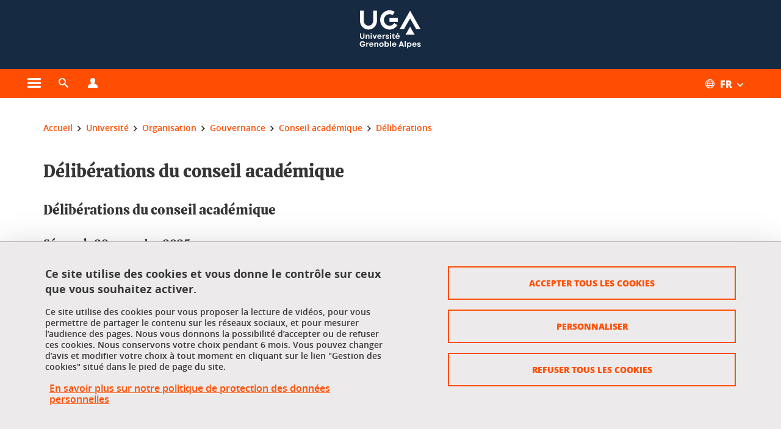

--- FILE ---
content_type: text/html;charset=UTF-8
request_url: https://www.univ-grenoble-alpes.fr/deliberations-du-conseil-academique/
body_size: 34356
content:










































<!DOCTYPE html>
<!--[if lte IE 7]> <html class="ie7 oldie no-js" xmlns="http://www.w3.org/1999/xhtml" lang="fr" xml:lang="fr"> <![endif]-->
<!--[if IE 8]> <html class="ie8 oldie no-js" xmlns="http://www.w3.org/1999/xhtml" lang="fr" xml:lang="fr"> <![endif]-->
<!--[if gt IE 8]><!--> <html class="no-js" xmlns="http://www.w3.org/1999/xhtml" lang="fr" xml:lang="fr"> <!--<![endif]-->

<head>























<!-- On interdit le mode de compatibilite IE  -->
<meta http-equiv="X-UA-Compatible" content="IE=edge" />

<!-- Gestion des favicons : soit le lot par defaut soit le lot depose sur l espace FTP dedie  -->


<link rel="apple-touch-icon" sizes="57x57" href="https://favicon-ksup.univ-grenoble-alpes.fr/SITEUI/apple-icon-57x57.png">
<link rel="apple-touch-icon" sizes="60x60" href="https://favicon-ksup.univ-grenoble-alpes.fr/SITEUI/apple-icon-60x60.png">
<link rel="apple-touch-icon" sizes="72x72" href="https://favicon-ksup.univ-grenoble-alpes.fr/SITEUI/apple-icon-72x72.png">
<link rel="apple-touch-icon" sizes="76x76" href="https://favicon-ksup.univ-grenoble-alpes.fr/SITEUI/apple-icon-76x76.png">
<link rel="apple-touch-icon" sizes="114x114" href="https://favicon-ksup.univ-grenoble-alpes.fr/SITEUI/apple-icon-114x114.png">
<link rel="apple-touch-icon" sizes="120x120" href="https://favicon-ksup.univ-grenoble-alpes.fr/SITEUI/apple-icon-120x120.png">
<link rel="apple-touch-icon" sizes="144x144" href="https://favicon-ksup.univ-grenoble-alpes.fr/SITEUI/apple-icon-144x144.png">
<link rel="apple-touch-icon" sizes="152x152" href="https://favicon-ksup.univ-grenoble-alpes.fr/SITEUI/apple-icon-152x152.png">
<link rel="apple-touch-icon" sizes="180x180" href="https://favicon-ksup.univ-grenoble-alpes.fr/SITEUI/apple-icon-180x180.png">
<link rel="icon" type="image/png" sizes="192x192"  href="https://favicon-ksup.univ-grenoble-alpes.fr/SITEUI/android-icon-192x192.png">
<link rel="icon" type="image/png" sizes="32x32" href="https://favicon-ksup.univ-grenoble-alpes.fr/SITEUI/favicon-32x32.png">
<link rel="icon" type="image/png" sizes="96x96" href="https://favicon-ksup.univ-grenoble-alpes.fr/SITEUI/favicon-96x96.png">
<link rel="icon" type="image/png" sizes="16x16" href="https://favicon-ksup.univ-grenoble-alpes.fr/SITEUI/favicon-16x16.png">


<meta name="description" content="" />
<meta name="DC.Description" lang="fr-FR" content="" />
<meta property="og:description" content="" />
<meta property="og:title" content="Délibérations du conseil académique - Université Grenoble Alpes" />
<meta property="og:site_name" content="Université Grenoble Alpes" />
<meta property="og:type" content="article" />
<meta property="og:url" content="https://www.univ-grenoble-alpes.fr/deliberations-du-conseil-academique/deliberations-du-conseil-academique-24701.kjsp?RH=1634819381264" />
<meta property="og:image" content="https://www.univ-grenoble-alpes.fr/uas/SITEUI/LOGO/logo+bleu.svg" />
<meta http-equiv="content-type" content="text/html; charset=utf-8" />




 




<title>Délibérations du conseil académique - Université Grenoble Alpes</title><link rel="canonical" href="https://intranet.univ-grenoble-alpes.fr/l-uga/conseils-commissions-comites/conseil-academique/deliberations-du-conseil-academique-24701.kjsp" />

<link rel="icon" type="image/png" href="https://favicon-ksup.univ-grenoble-alpes.fr/SITEUI/favicon-16x16.png" />

<meta http-equiv="pragma" content="no-cache" />

<link rel="schema.DC" href="http://purl.org/dc/elements/1.1/" />
<meta name="DC.Title" content="Délibérations du conseil académique - Université Grenoble Alpes" />
<meta name="DC.Creator" content="Frederic Lambert" />
<meta name="DC.Description" lang="fr-FR" content="" />
<meta name="DC.Publisher" content="Frederic Lambert" />
<meta name="DC.Date.created" scheme="W3CDTF" content="20160212 08:47:31.0" />
<meta name="DC.Date.modified" scheme="W3CDTF" content="20251209 14:20:27.0" />
<meta name="DC.Language" scheme="RFC3066" content="fr-FR" />
<meta name="DC.Rights" content="Copyright &copy; Université Grenoble Alpes" />

<meta name="author" lang="fr_FR" content="Université Grenoble Alpes" />
<meta name="Date-Creation-yyyymmdd" content="20160212 08:47:31.0" />
<meta name="Date-Revision-yyyymmdd" content="20251209 14:20:27.0" />
<meta name="copyright" content="Copyright &copy; Université Grenoble Alpes" />
<meta name="reply-to" content="webmaster@univ-grenoble-alpes.fr" />
<meta name="category" content="Internet" />


 

<meta name="robots" content="index, follow" />


<meta name="distribution" content="global" />
<meta name="identifier-url" content="https://www.univ-grenoble-alpes.fr/" />
<meta name="resource-type" content="document" />
<meta name="expires" content="-1" />

<meta name="google-site-verification" content="" />

<meta name="Generator" content="K-Sup (6.06.23)" />
<meta name="Formatter" content="K-Sup (6.06.23)" />

<meta name="viewport" content="width=device-width" />

 






<style>

/* Couleurs UAS */
:root {
  --fond-blanc-texte: #363636;
  --fond-blanc-liens: #ff4e02;
  --fond-blanc: #fff;
  --fond-blanc-grisclair: #5f5f5f;

  --fond-couleur-principale: #ff4e02;
  --fond-couleur-principale-texte: #ffffff;
  --fond-couleur-principale-liens: #ffffff;

  --fond-couleur-secondaire: #162a42;
  --fond-couleur-secondaire-texte: #ffffff;
  --fond-couleur-secondaire-liens: #ffffff;
  
  --fond-couleur-neutre: #eceaea;
  --fond-couleur-neutre-texte: #363636;
  --fond-couleur-neutre-liens: #ff4e02;

  --fond-bandeau: #162a42;
  --fond-bandeau-texte: #ffffff;

  --focusable-border: #1d81df ;
  --focusable-outline: black ;
  --focusable-boxshadow: white;
}

</style>



 
  
  
    <link rel="stylesheet" type="text/css" media="screen" href="https://www.univ-grenoble-alpes.fr/wro/styles_declinaison_siteprincipal/a31f0c839b224f3bfd91430695402b9c486d2fe0.css"/>
  





 

 













<style type="text/css" media="screen">



  
  



.bg_blanc,
.couleur_texte_fond_blanc,
.bg_blanc a.couleur_texte_fond_blanc,
.bg_blanc a.lien_couleur_texte,
.bg_blanc a[class^="lien"].lien_couleur_texte,
.card.cartetoolbox .carte-req-liste-col-6 .liste__objets__style0012,
.containerlist ul li div.couleur_texte_fond_blanc_hover:hover,
[id="contenu-encadres"] .bloc__bg__colore .grid__container__multi__col.liste__objets,
[id="contenu-encadres"] .bloc__bg__colore .grid__container__multi__col.liste__objets .liste__objets__type__thematique,
.tag__arbre__choix--disponibles .bloc-arbre__resume  {
  color:#363636;
}
 

  
  




.liens_fond_blanc,
.liens_fond_blanc_hover:hover,
.bg_blanc a,
.bg_blanc a[class^="lien"],
.bg_blanc button,
.bg_blanc a.couleur_liens_fond_blanc_survol:hover,
.bg_blanc a.couleur_liens_survol:hover,
.bg_blanc .liste__objets__style0012 .liste__objets__agenda__date:hover a,
.bg_blanc .liste__objets__style0012 .liste__objets__agenda__date:hover a span,
.card.cartetoolbox .carte-req-liste-col-6 .liste__objets__style0012 .liste__objets__agenda__info a,
.card.cartetoolbox .carte-req-liste-col-6 .liste__objets__style0012 .liste__objets__agenda__date:hover a span,
.container_depliable_bouton .icon-plus:hover,
.validation input.reset,
.search-metadata__search-input .reset,
.mobile-recherche-contenu-criteres a,
.containerlist__lien__reset span,
#contenu-encadres .liste__pour__carousel__titre em a,
.bg_blanc .bg_c_dominante .call__to__action a,
.bg_blanc .bg_c_dominante .carte__lien__chevron__2 a,
.bg_blanc .bg_c_dominante .carte__lien__chevron__3 a,
.bg_blanc .bg_c_secondaire .call__to__action a,
.bg_blanc .bg_c_secondaire .carte__lien__chevron__2 a,
.bg_blanc .bg_c_secondaire .carte__lien__chevron__3 a,
.liste__objets__style0032 a .icon,
.bg_c_neutre.bloc__bg__colore .liste__objets__style0032 a .icon,
.bg_c_neutre.bloc__bg__colore .liste__objets__style0032 a[class^="lien"],
[id="contenu-encadres"] form[id="search_query_input"] p.search__reset input,
.bloc__bg__colore .liste__objets.grid__container__multi__col  .liste__objets__vignette_deco2 a,
.bloc__bg__colore .liste__objets.grid__container__multi__col__special .liste__objets__carte__4 a,
.tag__arbre__choix--disponibles a  ,
.tag__arbre__choix--disponibles div,
.bg_c_secondaire button[id="retour-haut-page"],
button[id="inceptive-cw-launch"]:hover  
{
  color:#ff4e02;
}





.bg_liens_fond_dominante,
.bg_liens_fond_dominante_hover:hover,
.bg_blanc .liste__objets__style0012 .liste__objets__agenda__date,
.card.cartetoolbox .carte-req-liste-col-6 .liste__objets__style0012 .liste__objets__agenda__date,
.container_depliable_bouton .icon-minus:hover ,
.validation input.reset:hover,
.search-metadata__search-input .reset:hover,
.mobile-recherche-contenu-criteres a:hover,
.containerlist__lien__reset span:hover,
.bg_blanc .bg_c_dominante .call__to__action a:hover,
.bg_blanc .bg_c_dominante .carte__lien__chevron__2 a:hover,
.bg_blanc .bg_c_dominante .carte__lien__chevron__3 a:hover,
.bg_blanc .bg_c_secondaire .call__to__action a:hover,
.bg_blanc .bg_c_secondaire .carte__lien__chevron__2 a:hover,
.bg_blanc .bg_c_secondaire .carte__lien__chevron__3 a:hover,
button.panier-modale__body__action-annuler:hover,
button.panier-modale__body__action-non:hover,
[id="contenu-encadres"] form[id="search_query_input"] p.search__reset input:hover,
[id="contenu-encadres"] form.form__bu p.validation input.reset:hover,
[id="retour-haut-page"]:hover,
button[id="inceptive-cw-launch"]
    {
    background: #ff4e02;
  }



.brd-2_c_liens_fond_dominante,
.bg_blanc .liste__objets__style0012 .liste__objets__agenda__date,
.bg_blanc .liste__objets__style0012 .liste__objets__agenda__date:hover,
.card.cartetoolbox .carte-req-liste-col-6 .liste__objets__style0012 .liste__objets__agenda__date,
.card.cartetoolbox .carte-req-liste-col-6 .liste__objets__style0012 .liste__objets__agenda__date:hover,
.container_depliable_bouton .icon-minus:hover,
.validation input.reset,
.search-metadata__search-input .reset,
.containerlist__lien__reset span,
.call__to__action a:hover,
.carte__lien__chevron__2 a:hover,
.carte__lien__chevron__3 a:hover,
[id="contenu-encadres"] form input.term-aggregation__item-list__appliquer:hover,
[id="contenu-encadres"] form[id="search_query_input"] p.search__reset input,
[id="contenu-encadres"] form[id="search_query_input"] input.submit:hover,
[id="contenu-encadres"] form.form__bu p.validation input.reset,
.cartetoolbox .moteur__contenu__interne  [type="submit"]:hover,
[id="retour-haut-page"],
button[id="inceptive-cw-launch"]:hover
{
    border:2px solid #ff4e02;
  }

 



  
  




.bg_c_dominante,
.bg_c_dominante_hover:hover,
.bg_blanc .bg_c_dominante .liste__objets__style0012 .liste__objets__agenda__date:hover,
.bg_blanc .bg_c_neutre .liste__objets__style0012 .liste__objets__agenda__date,
.validation input.submit,
.mobile-recherche-contenu-form input.submit,
.search-metadata__search-input .submit:hover,
.search-metadata__search-input .submit,
.reseauxsociauxCard .onglet:hover .onglet_libelle_desktop,
.reseauxsociauxCard .onglet.onglet_rs_actif .onglet_libelle_desktop,
.bg_c_neutre .carte__lien__chevron__2 a,
.bg_c_neutre .carte__lien__chevron__3 a,
.card.brd-1_gris_clair .carte__lien__chevron__2 a,
.card.brd-1_gris_clair .carte__lien__chevron__3 a,
.call__to__action a,
.carte__lien__chevron__2 a,
.carte__lien__chevron__3 a,
.panier-modale__body__actions button.panier-modale__body__action-ajouter,
.panier-modale__body__actions_suppression button.panier-modale__body__action-oui,
.bg_c_secondaire.bloc__bg__colore .liste__objets__style0032 a .icon:hover {
  background-color: #ff4e02;
}


a.liens_actifs_dominante,
.bg_blanc a.liens_actifs_dominante,
a.liens_survol_dominante:hover,
.bg_c_secondaire a.liens_survol_dominante:hover,
button.liens_survol_dominante:hover,
.validation input.submit:hover,
.bg_blanc .bg_c_secondaire a:hover,
/*.bg_blanc .bg_c_secondaire .tarteaucitronuga__ouvrir__panneau:hover,*/
.bg_blanc .bg_c_secondaire a.liste__objets__lire__la__suite__inline:hover,
.bg_blanc .bg_c_secondaire .liste__objets__courriel a:hover,
.c_dominante,
.bg_blanc .bg_c_secondaire .liste__objets__style0012 .liste__objets__agenda__info a:hover,
.bg_blanc .bg_c_dominante .liste__objets__style0012 .liste__objets__agenda__date a,
.bg_blanc .bg_c_neutre .liste__objets__style0012 .liste__objets__agenda__date:hover a span,
.reseauxsociauxCard .onglet .onglet_libelle_desktop,
[id="mobile-recherche"] .mobile-recherche-contenu-form input.submit:hover,
.search-metadata__search-input .submit:hover,
.elastic_plier-deplier__contenu input[type="submit"]:hover,
/*.bg_c_dominante .liste__objets .liste__objets__style0022 a.liste__objets__lire__la__suite__inline:hover,*/
.bg_c_neutre .carte__lien__chevron__2 a:hover,
.bg_c_neutre .carte__lien__chevron__3 a:hover,
.card.brd-1_gris_clair .carte__lien__chevron__2 a:hover,
.card.brd-1_gris_clair .carte__lien__chevron__3 a:hover,
.bg_blanc .call__to__action a:hover,
.bg_blanc .carte__lien__chevron__2 a:hover,
.bg_blanc .carte__lien__chevron__3 a:hover,
.bg_c_neutre div.call__to__action a:hover,
.savesearch-actions button:hover,
button.panier-modale__body__action-ajouter:hover,
button.panier-modale__body__action-oui:hover,
.fenetre-partage-url p button:hover,
.element_couleur_principale_hover:hover,
.bg_c_secondaire .liste__objets__style0047 .icon:hover,
.bg_c_dominante .liste__objets__style0032 .icon,
.bg_blanc .bg_c_dominante li.liste__objets__style0032 .liste__objets__lien__icomoon a[class^="lien"] span,
.bg_blanc .bg_c_secondaire .liste__objets__style0024 a[class^="lien"].lien_couleur_texte:hover,
.term-aggregation__item-list__appliquer:hover,
[id="contenu-encadres"] form[id="search_query_input"] p.search__validation input:hover,
[id="contenu-encadres"] form.form__bu p.validation input:hover,
.cartetoolbox .moteur__contenu__interne  [type="submit"]:hover
{
 color:#ff4e02;
}



.brd-2_c_dominante,
.brd-2_c_principale,
.bg_blanc .bg_c_neutre .liste__objets__style0012 .liste__objets__agenda__date,
.bg_blanc .bg_c_neutre .liste__objets__style0012 .liste__objets__agenda__date:hover,
.validation input.submit,
.validation input.submit:hover,
.reseauxsociauxCard .onglet  .onglet_libelle_desktop,
.search-metadata__search-input .submit:hover,
.elastic_plier-deplier__contenu input[type="submit"],
.savesearch-actions button:hover,
button.panier-modale__body__action-ajouter:hover,
button.panier-modale__body__action-oui:hover,
.fenetre-partage-url p button:hover,
[id="contenu-encadres"] form[id="search_query_input"] p.search__validation input:hover,
[id="contenu-encadres"] form.form__bu p.validation input:hover {
  border: 2px solid #ff4e02;
}

.filet__deco__motif::before,
.resume__fiche::before,
.bloc__image__titre h3:first-child::after,
.carte__titre__calistoga__avec__filet::after,
.liste__traductions__miroir__before__resume.liste__traductions__miroir::before {
  border-bottom: 8px solid #ff4e02;
}

.toolbox .container_depliable_ouvert,
.offresstagesemplois__info {
  border-left: 8px solid #ff4e02;
}

.brd-top-8_c_dominante {
  border-top: 8px solid #ff4e02;
}

.brd-top-6_c_principale {
  border-top: 6px solid #ff4e02;
}

 


  
  





.bg_c_dominante,
.bg_c_dominante a.lien_couleur_texte,
.bg_c_dominante a[class^="lien"].lien_couleur_texte,
.bg_c_dominante_hover:hover,
.bg_c_dominante .liste__objets__style0012 .liste__objets__type__thematique,
a.couleur_texte_fond_principale {
  color:#ffffff;
}

.fond_texte_bg_c_dominante {
  background: #ffffff;
}




.bg_c_dominante .carte__titre__calistoga__avec__filet::after {
  border-bottom: 8px solid #ffffff;
}


  
  





.liens_fond_dominante,
.bg_c_dominante a,
.bg_c_dominante_hover:hover a,
.bg_c_dominante_hover:hover a > span,
.bg_c_dominante a[class^="lien"],
.bg_c_dominante button,
.bg_c_dominante .liste__objets em a,
.bg_c_dominante .liste__objets  .liste__objets__courriel a,
.bg_c_dominante .liste__objets  a.liste__objets__lire__la__suite__inline,
.validation input.submit,
button.bg_c_dominante,
.bg_blanc .bg_c_dominante .liste__objets__style0012 .liste__objets__agenda__info a,
.bg_blanc .bg_c_dominante .liste__objets__style0012 .liste__objets__agenda__date:hover a,
.bg_blanc .bg_c_dominante .liste__objets__style0012 .liste__objets__agenda__date:hover a span,
.bg_blanc .bg_c_neutre .liste__objets__style0012 .liste__objets__agenda__date a,
.reseauxsociauxCard .onglet:hover .onglet_libelle_desktop,
.reseauxsociauxCard .onglet.onglet_rs_actif .onglet_libelle_desktop,
 .search-metadata__search-input .submit,
.elastic_plier-deplier__contenu input[type="submit"], 
#skin_fo_unique__ligne__video__bg__remote,
.bg_blanc .call__to__action a,
.bg_blanc .carte__lien__chevron__2 a,
.bg_blanc .carte__lien__chevron__3 a,
.bg_c_neutre div.call__to__action a,
.bg_blanc li.liste__objets__style0032 .liste__objets__lien__icomoon a[class^="lien"] span,
[id="contenu-encadres"] form.form__bu p.validation input.reset:hover   {
  color:#ffffff;
}



.bg_c_liens_dominante,
.bg_blanc .bg_c_dominante .liste__objets__style0012 .liste__objets__agenda__date,
.bg_blanc .bg_c_neutre .liste__objets__style0012 .liste__objets__agenda__date:hover,
.validation input.submit:hover,
.reseauxsociauxCard .onglet .onglet_libelle_desktop,
 .search-metadata__search-input .submit:hover,
.elastic_plier-deplier__contenu input[type="submit"]:hover,
.bg_blanc .call__to__action a:hover,
.bg_blanc .carte__lien__chevron__2 a:hover,
.bg_blanc .carte__lien__chevron__3 a:hover,
.savesearch-actions button:hover,
button.panier-modale__body__action-ajouter:hover,
button.panier-modale__body__action-oui:hover,
.fenetre-partage-url p button:hover,
.bg_c_dominante li.liste__objets__style0032 .liste__objets__lien__icomoon a[class^="lien"] span,
.term-aggregation__item-list__appliquer:hover,
[id="contenu-encadres"] form[id="search_query_input"] p.search__validation input:hover,
[id="contenu-encadres"] form.form__bu p.validation input:hover,
.cartetoolbox .moteur__contenu__interne  [type="submit"]:hover {
  background: #ffffff;
}



.brd-2_c_liens_dominante,
.bg_blanc .bg_c_dominante .liste__objets__style0012 .liste__objets__agenda__date,
.bg_blanc .bg_c_dominante .liste__objets__style0012 .liste__objets__agenda__date:hover,
.bg_blanc .bg_c_dominante .call__to__action a:hover,
.bg_blanc .bg_c_dominante .carte__lien__chevron__2 a:hover,
.bg_blanc .bg_c_dominante .carte__lien__chevron__3 a:hover   {
  border:2px solid #ffffff;
}




  
  




.bg_c_secondaire,
.bg_blanc .bg_c_secondaire .liste__objets__style0012 .liste__objets__agenda__date:hover,
.liste__objets__style0032 a .icon:hover,
.bg_c_neutre.bloc__bg__colore .liste__objets__style0032 a .icon:hover ,
.bg_blanc .bg_c_dominante li.liste__objets__style0032 .liste__objets__lien__icomoon a[class^="lien"] span:hover,
.bg_c_secondaire_hover:hover {
  background-color: #162a42;
}




  a.liens_actifs_secondaire,
  a.liens_survol_secondaire:hover,
  [id="mobile-recherche"] .liens_fond_blanc.icon-cross:hover,
  button.liens_survol_secondaire:hover,
  .bg_blanc a:hover,
  .bg_c_neutre a[class^="lien"]:hover,
  .bg_c_dominante .liste__objets em a:hover,
  .bg_c_dominante .liste__objets .liste__objets__courriel a:hover,
  .bg_c_dominante .liste__objets a.liste__objets__lire__la__suite__inline:hover,
  .bg_blanc .bg_c_dominante .liste__objets__style0012 .liste__objets__agenda__info a:hover,
  .bg_blanc .bg_c_neutre .liste__objets__style0012 .liste__objets__agenda__info a:hover,
  .containerlist ul li div:hover,
  .bg_blanc .bg_c_secondaire .liste__objets__style0012 .liste__objets__agenda__date a,
  .card.cartetoolbox .carte-req-liste-col-6 .liste__objets__style0012 .liste__objets__agenda__info a:hover,
   [id="skin_fo_unique__ligne__video__bg__buttons"] button:hover,
   #contenu-encadres div.container__carousel .liste__objets .liste__pour__carousel__titre em a:hover,
   .bg_c_dominante a.couleur_liens_survol:hover,
   .bg_c_neutre .liste__objets__style0024 a[class^="lien"].couleur_liens_survol:hover,
   .bg_blanc .bg_c_secondaire li.liste__objets__style0032 .liste__objets__lien__icomoon a[class^="lien"] span,
   .bg_c_dominante.bloc__bg__colore .liste__objets__style0032 a[class^="lien"]:hover,
   .bg_c_neutre.bloc__bg__colore .liste__objets__style0032 a[class^="lien"]:hover,
   .element_couleur_secondaire,
   .element_couleur_secondaire_hover:hover,
   .panier-modale__header__close:hover,
   .bg_blanc .liste__objets__style0024 a[class^="lien"]:hover,
   .bloc__bg__colore .liste__objets.grid__container__multi__col  .liste__objets__vignette_deco2 a:hover,
   .tag__arbre__choix--en--cours__annulation:hover,
   .tag__arbre__choix--en--cours__container__breadcrumb > a:hover .bloc-arbre__modalite,
   .tag__arbre__choix--en--cours__container__breadcrumb > a:hover::before 
   
   {
  color:#162a42;
}

 
  

  

  
  





.bg_c_secondaire,
.bg_c_secondaire a.lien_couleur_texte,
.bg_c_secondaire a[class^="lien"].lien_couleur_texte,
.bg_c_secondaire .liste__objets__style0012 .liste__objets__type__thematique,
a.couleur_texte_fond_secondaire {
  color:#ffffff;
}

.fond_texte_bg_c_secondaire {
  background: #ffffff;
}



.bg_c_secondaire .carte__titre__calistoga__avec__filet::after {
  border-bottom: 8px solid #ffffff;
}


  
  




.liens_fond_secondaire,
.bg_c_secondaire a,
.bg_c_secondaire a[class^="lien"],
.bg_c_secondaire button,
.bg_c_secondaire .liste__objets em a,
.bg_c_secondaire .liste__objets  .liste__objets__courriel a,
.bg_c_secondaire .liste__objets  a.liste__objets__lire__la__suite__inline,
.bg_blanc .bg_c_secondaire .liste__objets__style0012 .liste__objets__agenda__info a,
.bg_blanc .bg_c_secondaire .liste__objets__style0012 .liste__objets__agenda__date:hover a,
.bg_blanc .bg_c_secondaire .liste__objets__style0012 .liste__objets__agenda__date:hover a span,
.liste__objets__style0032 a .icon:hover,
.bg_c_neutre.bloc__bg__colore .liste__objets__style0032 a .icon:hover {
  color:#ffffff;
}



.bg_blanc .bg_c_secondaire .liste__objets__style0012 .liste__objets__agenda__date,
.bg_blanc .bg_c_secondaire .liste__objets__style0032 .icon,
.couleur_secondaire_hover:hover   {
  background: #ffffff;
}



.bg_blanc .bg_c_secondaire .liste__objets__style0012 .liste__objets__agenda__date,
.bg_blanc .bg_c_secondaire .liste__objets__style0012 .liste__objets__agenda__date:hover,
.border_2px_couleur_lien_secondaire   {
  border:2px solid #ffffff;
}

 




  
  





.bg_c_neutre,
pre,
.arbre-item-active > li:hover,
.tag__arbre__choix--en--cours,
.arbre__chargement   {
  background-color: #eceaea;
}


.bg_c_neutre .liste__objets__style0032 .liste__objets__lien__icomoon a[class^="lien"] span:hover {
  color:#eceaea;
}

 




  
  





.bg_c_neutre,
.bg_c_neutre a.lien_couleur_texte,
.bg_c_neutre a[class^="lien"].lien_couleur_texte,
.bg_blanc .bg_c_neutre .liste__objets__style0012 .liste__objets__comp,
[id="contenu-encadres"] .bg_c_neutre .liste__objets .liste__objets__type__thematique,
a.couleur_texte_fond_neutre,
.bg_c_neutre a.couleur_texte_fond_neutre,
pre,
.bg_c_neutre .liste__objets__style0012 .liste__objets__type__thematique,
.tag__arbre__choix--en--cours__container__breadcrumb > a:nth-last-child(1),
.tag__arbre__choix--en--cours__container__breadcrumb > a:nth-last-child(1)::before,
.tag__arbre__choix--en--cours__container__breadcrumb > a:nth-last-child(1):hover,
.tag__arbre__choix--en--cours__titre,
.tag__arbre__choix--en--cours,
.tag__arbre__choix--disponibles :hover .bloc-arbre__resume,
.tag__arbre__choix--en--cours__container__breadcrumb > a:nth-last-child(1):hover .bloc-arbre__modalite
 {
  color:#363636;
}




.bg_c_neutre .liste__objets__style0024:not(:first-child) {
  border-top:1px solid #363636;
}



 


  
  




.bg_c_neutre a,
.bg_c_neutre a[class^="lien"],
.bg_c_neutre button,
.liens_fond_neutre,

.tag__arbre__choix--disponibles a:hover ,
.tag__arbre__choix--disponibles div:hover,
button.tag__arbre__choix--en--cours__annulation,
.tag__arbre__choix--en--cours__container__breadcrumb >  a,
.tag__arbre__choix--en--cours__container__breadcrumb > a::before

{
  color:#ff4e02;
}




.bg_c_liens_neutre {
  background:  #ff4e02 ;
}







  /* Accueil : couleur de fond des lignes colorées */
  .skin_fo_unique__ligne__avec__fond {
  	background: #162a42 ;
  	}


 
 
 
  /* Image d illustration sur la 1ere ligne de l accueil de langue */

  .accueil .skin_fo_desktop__container.skin_fo_unique__ligne1 {
  
  	background-image:  url() ;
  }



 

  /* Pages libres, gestion des colonnages natifs KSUP */


	@media screen and (min-width: 48em) {.ligne_1 > .colonne_1 {
				width : 100%;
			}
	}.ie7 .ligne_1 > .colonne_1,
		.ie8 .ligne_1 > .colonne_1 {
			width : 100%;
		}


  /* Responsive - illustration bandeau */


  @media screen and (min-width: 1366px) {

 

      
   

        .accueil .skin_fo_desktop__container.skin_fo_unique__ligne1 {
          background-image:  url("") ;
        }
      

 

  }



</style>





   <link rel="start" title="Accueil" href="https://www.univ-grenoble-alpes.fr/" />

    
   <link rel="alternate" type="application/rss+xml" title="Fil RSS des dix derni�res actualit�s" href="https://www.univ-grenoble-alpes.fr/adminsite/webservices/export_rss.jsp?NOMBRE=10&amp;CODE_RUBRIQUE=2320611992747343&amp;LANGUE=0" />


   
   

<script>
 
 window.AppTranslations = {    
    fermer: "Fermer cette fenêtre SVP" ,
    fermerMenuMobile: "Fermer le menu mobile",
    retourAriaLabel: "Revenir au menu précédent",
    retour: "Retour",
    texteVoirTouteLaRubrique: "Voir toute la rubrique",
    texteAriaLabelVoirAccueilDeRubrique:"Ouvrir la page d'accueil de la rubrique en cours de consultation",
    texteAriaLabelBoutonVoirSuivant:"Ouvrir le sous-menu de cette rubrique",
    texteAriaLabelMenuMobileprincipal:"Menu principal du site", 
    texteAriaLabelMenuMobileMenusProfils:"Menu par profils d'utilisateur",  
    texteAriaLabelMenuMobileNotifications:"Menu Notifications sur les contenus mis à jour", 
    texteAriaLabelMenuMobilePreferences:"Menu préférences de l'utilisateur", 
    texteAriaLabelMenuMobileTraductions:"Menu des versions de langues disponibles pour ce site",
    texteVousEtes:"Vous êtes", 
    texteVousRecherchez:"Vous souhaitez", 
    texteValider:"Valider",
    texteOuvrirLeMenu:"Ouvrir le menu", 
    texteFermerLeMenu:"Fermer le menu",
    texteLancer:"Lancer",  
    texteStop:"Arrêter",  
    textePrecedent:"Précédent",  
    texteSuivant:"Suivant",      
    textePlay:"Lancer"    
  };

  window.__ = function(key) {
    return window.AppTranslations[key] || key;
  };


</script>
 

   
     













  <script type="text/javascript" src="https://tarteaucitron.io/load.js?locale=fr&domain=www.univ-grenoble-alpes.fr&uuid=4488f37cfc39db19d8aa1f1cb062e7e4997e53f9"></script>

  
  <script type="text/javascript">
    (tarteaucitron.job = tarteaucitron.job || []).push('youtube');
  </script>
  
  <script type="text/javascript">
    (tarteaucitron.job = tarteaucitron.job || []).push('dailymotion');
  </script>
  <script type="text/javascript">
    (tarteaucitron.job = tarteaucitron.job || []).push('googlemapssearch');
  </script>
  <script type="text/javascript">
    (tarteaucitron.job = tarteaucitron.job || []).push('matomocloud');
  </script>
  <script type="text/javascript">
    (tarteaucitron.job = tarteaucitron.job || []).push('acast');
  </script>
  <script type="text/javascript">
    (tarteaucitron.job = tarteaucitron.job || []).push('linkedin');
  </script>
  <script type="text/javascript">
    (tarteaucitron.job = tarteaucitron.job || []).push('soundcloud');
  </script>
  <script type="text/javascript">
    (tarteaucitron.job = tarteaucitron.job || []).push('ausha');
  </script>
  <script type="text/javascript">
    (tarteaucitron.job = tarteaucitron.job || []).push('facebook');
  </script>
  <script type="text/javascript">
    (tarteaucitron.job = tarteaucitron.job || []).push('twitter');
  </script>
  <script type="text/javascript">
    (tarteaucitron.job = tarteaucitron.job || []).push('instagram');
  </script>







       
        
        
          
 


   

 
       

         



<!-- Matomo Tag Manager
on utilise cette balise uniquement sur l environnement de test  -->


    <script>
    var _mtm = window._mtm = window._mtm || [];
    _mtm.push({'mtm.startTime': (new Date().getTime()), 'event': 'mtm.Start'});
    var d=document, g=d.createElement('script'), s=d.getElementsByTagName('script')[0];
    g.async=true; g.src='https://matomo.univ-grenoble-alpes.fr/js/container_BJogDrbu.js'; s.parentNode.insertBefore(g,s);
    </script>
    <!-- End Matomo Tag Manager -->



         

  






  

  
 




</head>


<body id="body" class="fiche pagelibre body__modele--ui  version_fr_FR ">

 









    








<header>
    <!--  ajouter les accesskeys -->
    
        




















<div id="super__bandeau3__deco" class="laptop__only desktop__only  bg-c-principale">
    <div id="super__bandeau3" class="desktop__container d-flex ai-center jc-flex-end">
 
        
        









    <ul id="super__bandeau3__gauche"><!----><li>
           
                <a href="https://www.univ-grenoble-alpes.fr/les-composantes/" 
                    class="super__bandeau3__item type_rubrique_0001" 
                    >
					                        
                        <span>Les composantes</span>
                    </a>
        </li><!----></ul><!-- fin .super__bandeau__gauche -->


		

 


        
        












	
	<nav role="navigation" aria-label="Accès rapides aux contenus liés aux profils des utilisateurs">
        <ul id="super__bandeau3__profils" class="d-flex super__bandeau3__dropdown">
            <li>
                <button class="super__bandeau3__item" aria-expanded="false" aria-haspopup="true"
                        aria-label="Ouvrir le menu">                       

                        
                            
                        <span class="icon icon-vous_etes" aria-hidden="true"></span>
                          

                        <span>Votre profil</span>
                        <span class="icon icon-bouton-depliage" aria-hidden="true"></span>
                    </button>
                    <ul>
                        
                            
                                <li >
                                    <a href="https://www.univ-grenoble-alpes.fr/lyceen/" class="fond-blanc-liens type_rubrique_0001" >
                                        Lycéen
                                    </a>
                                </li>
                            
                        
                            
                                <li >
                                    <a href="https://www.univ-grenoble-alpes.fr/etudiant/" class="fond-blanc-liens type_rubrique_0001" >
                                        Étudiant
                                    </a>
                                </li>
                            
                        
                            
                                <li >
                                    <a href="https://www.univ-grenoble-alpes.fr/etudiant-international/" class="fond-blanc-liens type_rubrique_0001" >
                                        Étudiant international
                                    </a>
                                </li>
                            
                        
                            
                                <li >
                                    <a href="https://www.univ-grenoble-alpes.fr/chercheur-enseignant-chercheur-ou-doctorant/" class="fond-blanc-liens type_rubrique_0001" >
                                        Chercheur, enseignant chercheur ou doctorant
                                    </a>
                                </li>
                            
                        
                            
                                <li >
                                    <a href="https://www.univ-grenoble-alpes.fr/personnel-de-l-universite/" class="fond-blanc-liens type_rubrique_0001" >
                                        Personnel de l'université
                                    </a>
                                </li>
                            
                        
                            
                                <li >
                                    <a href="https://www.univ-grenoble-alpes.fr/salarie-independant-ou-demandeur-d-emploi/" class="fond-blanc-liens type_rubrique_0001" >
                                        Salarié, indépendant ou demandeur d'emploi
                                    </a>
                                </li>
                            
                        
                            
                                <li >
                                    <a href="https://www.univ-grenoble-alpes.fr/entreprise-association-ou-collectivite/" class="fond-blanc-liens type_rubrique_0001" >
                                        Entreprise, association ou collectivité
                                    </a>
                                </li>
                            
                        
                            
                                <li >
                                    <a href="https://www.univ-grenoble-alpes.fr/alumni/" class="fond-blanc-liens type_rubrique_0001" >
                                        Alumni
                                    </a>
                                </li>
                            
                        
                            
                                <li >
                                    <a href="https://www.univ-grenoble-alpes.fr/journaliste/" class="fond-blanc-liens type_rubrique_0001" >
                                        Journaliste
                                    </a>
                                </li>
                            
                        
                        
                    </ul>
            </li>
            
        </ul>
    </nav>
    

   
	

        
        
            
        
        














        

        
         
        
        













        <nav role="navigation" aria-label="Liste des traductions disponibles pour ce site">
            <ul id="super__bandeau3__traduction" class="d-flex super__bandeau3__dropdown">
                <li>
                    <button class="super__bandeau3__item" aria-haspopup="true" aria-expanded="false" aria-label="Ouvrir le menu">
                        <span class="icon icon-sphere" aria-hidden="true"></span>
                        <span aria-label="Traduction en cours de consultation :Français">Français</span>
                        <span class="icon icon-bouton-depliage" aria-hidden="true"></span>
                    </button>
                    <ul>
                        
                        
                        
                            <li lang="fr" class="langue__courante"
                                aria-label="Traduction en cours de consultation :Français">
                                    
                                <a class="fond-blanc-liens" href="https://www.univ-grenoble-alpes.fr/francais/" hreflang="fr" role="menuitem" aria-current="page">
                                    <span>FR</span><span>-&nbsp;Français</span>
                                </a>
                            </li>
                        
                        
                        
                        
                            <li lang="en" class=""
                                >
                                    
                                <a class="fond-blanc-liens" href="https://www.univ-grenoble-alpes.fr/english/" hreflang="en" role="menuitem" >
                                    <span>EN</span><span>-&nbsp;English</span>
                                </a>
                            </li>
                        
                        
                    </ul><!-- .menu__traductions__liste -->
                </li>
            </ul>
        </nav>
    

        


        
        
        



    </div>
</div>
    

    
    




















<div id="bandeau__siteprincipal3__deco" class="bandeau3__deco  bg-c-secondaire ">
    <div id="bandeau__siteprincipal3" class="desktop__container">
        <h1>
            <a href="https://www.univ-grenoble-alpes.fr/francais/" title="Retour à la page d'accueil" aria-label="Retour à la page d'accueil">
 
                
                











 

<img class="bandeau3__logo" src="https://www.univ-grenoble-alpes.fr/uas/SITEUI/UGA_LOGO_PAGE_INTERIEURE/logo_epe_blanc_sans_marges.svg" alt="">


            </a>
        </h1>
        
        
        









<img class="print__only" src="https://www.univ-grenoble-alpes.fr/images/fo/logo_epe_NB.png" alt="">

        

        













    

    <nav id="bandeau__siteprincipal__nav" class="bandeau3__menu__deroulant laptop__only desktop__only  " role="navigation" aria-label="Menu principal">
        <ul>

            

                    <li class="bandeau3__menu__deroulant__niv1 item--active">

                        
                            <button class="bandeau3__menu__deroulant--item" aria-expanded="false" >
                                <span>Université</span>
                                <span class="icon icon-bouton-depliage"></span>
                            </button>
                            <ul class="invisible">
                                
                                    <li>
                                        <a href="https://www.univ-grenoble-alpes.fr/universite/ambition-et-strategie/" >
                                            Ambition et stratégie
                                        </a>
                                    </li>

                                
                                    <li>
                                        <a href="https://www.univ-grenoble-alpes.fr/universite/engagements/" >
                                            Engagements
                                        </a>
                                    </li>

                                
                                    <li>
                                        <a href="https://www.univ-grenoble-alpes.fr/universite/chiffres-cles-et-classements/" >
                                            Chiffres-clés et classements
                                        </a>
                                    </li>

                                
                                    <li>
                                        <a href="https://www.univ-grenoble-alpes.fr/universite/organisation/"  aria-current="page" >
                                            Organisation
                                        </a>
                                    </li>

                                
                                    <li>
                                        <a href="https://www.univ-grenoble-alpes.fr/universite/nos-campus/" >
                                            Nos campus
                                        </a>
                                    </li>

                                
                                    <li>
                                        <a href="https://www.univ-grenoble-alpes.fr/universite/travailler-a-l-universite/" >
                                            Travailler à l'université
                                        </a>
                                    </li>

                                
                                    <li>
                                        <a href="https://www.univ-grenoble-alpes.fr/universite/histoire-de-l-uga/" >
                                            Histoire de l'UGA
                                        </a>
                                    </li>

                                    
                                
                                <a class="bandeau3__menu__deroulant--voirrubrique" href="https://www.univ-grenoble-alpes.fr/universite/">Voir toute la rubrique</a>
                                 
                            </ul>

                          
                        
                         

                    </li>

              

            

                    <li class="bandeau3__menu__deroulant__niv1">

                        
                            <button class="bandeau3__menu__deroulant--item" aria-expanded="false" >
                                <span>Formation</span>
                                <span class="icon icon-bouton-depliage"></span>
                            </button>
                            <ul class="invisible">
                                
                                    <li>
                                        <a href="https://www.univ-grenoble-alpes.fr/formation/pourquoi-choisir-l-uga-/" >
                                            Pourquoi choisir l'UGA ?
                                        </a>
                                    </li>

                                
                                    <li>
                                        <a href="https://www.univ-grenoble-alpes.fr/formation/catalogue-des-formations/" >
                                            Catalogue des formations
                                        </a>
                                    </li>

                                
                                    <li>
                                        <a href="https://www.univ-grenoble-alpes.fr/formation/graduate-school/" >
                                            Graduate school
                                        </a>
                                    </li>

                                
                                    <li>
                                        <a href="https://www.univ-grenoble-alpes.fr/formation/modalites-de-formation/" >
                                            Modalités de formation
                                        </a>
                                    </li>

                                
                                    <li>
                                        <a href="https://www.univ-grenoble-alpes.fr/formation/admissions-et-inscriptions/" >
                                            Admissions et inscriptions
                                        </a>
                                    </li>

                                
                                    <li>
                                        <a href="https://www.univ-grenoble-alpes.fr/formation/orientation-insertion-stage-emploi/" >
                                            Orientation, insertion, stage, emploi
                                        </a>
                                    </li>

                                
                                    <li>
                                        <a href="https://www.univ-grenoble-alpes.fr/formation/mobilite-internationale/" >
                                            Mobilité internationale
                                        </a>
                                    </li>

                                
                                    <li>
                                        <a href="https://www.univ-grenoble-alpes.fr/formation/enrichir-son-parcours/" >
                                            Enrichir son parcours
                                        </a>
                                    </li>

                                
                                    <li>
                                        <a href="https://www.univ-grenoble-alpes.fr/formation/devenir-de-nos-diplomes/" >
                                            Devenir de nos diplômés
                                        </a>
                                    </li>

                                
                                    <li>
                                        <a href="https://www.univ-grenoble-alpes.fr/formation/dispositifs-innovants/" >
                                            Dispositifs innovants
                                        </a>
                                    </li>

                                    
                                
                                <a class="bandeau3__menu__deroulant--voirrubrique" href="https://www.univ-grenoble-alpes.fr/formation/">Voir toute la rubrique</a>
                                 
                            </ul>

                          
                        
                         

                    </li>

              

            

                    <li class="bandeau3__menu__deroulant__niv1">

                        
                            <button class="bandeau3__menu__deroulant--item" aria-expanded="false" >
                                <span>Recherche</span>
                                <span class="icon icon-bouton-depliage"></span>
                            </button>
                            <ul class="invisible">
                                
                                    <li>
                                        <a href="https://www.univ-grenoble-alpes.fr/recherche/ambition-et-strategie-de-recherche/" >
                                            Ambition et stratégie de recherche
                                        </a>
                                    </li>

                                
                                    <li>
                                        <a href="https://www.univ-grenoble-alpes.fr/recherche/talents-et-decouvertes/" >
                                            Talents et découvertes
                                        </a>
                                    </li>

                                
                                    <li>
                                        <a href="https://www.univ-grenoble-alpes.fr/recherche/projets-structurants-et-partenaires/" >
                                            Projets structurants et partenaires
                                        </a>
                                    </li>

                                
                                    <li>
                                        <a href="https://www.univ-grenoble-alpes.fr/recherche/laboratoires-de-recherche/" >
                                            Laboratoires de recherche
                                        </a>
                                    </li>

                                
                                    <li>
                                        <a href="https://www.univ-grenoble-alpes.fr/recherche/boostez-votre-recherche/" >
                                            Boostez votre recherche
                                        </a>
                                    </li>

                                
                                    <li>
                                        <a href="https://www.univ-grenoble-alpes.fr/recherche/valorisation-et-transfert/" >
                                            Valorisation et transfert
                                        </a>
                                    </li>

                                
                                    <li>
                                        <a href="https://www.univ-grenoble-alpes.fr/recherche/doctorat/" >
                                            Doctorat
                                        </a>
                                    </li>

                                
                                    <li>
                                        <a href="https://www.univ-grenoble-alpes.fr/recherche/appels-a-projets/" >
                                            Appels à projets
                                        </a>
                                    </li>

                                
                                    <li>
                                        <a href="https://www.univ-grenoble-alpes.fr/recherche/nous-rejoindre/" >
                                            Nous rejoindre
                                        </a>
                                    </li>

                                    
                                
                                <a class="bandeau3__menu__deroulant--voirrubrique" href="https://www.univ-grenoble-alpes.fr/recherche/">Voir toute la rubrique</a>
                                 
                            </ul>

                          
                        
                         

                    </li>

              

            

                    <li class="bandeau3__menu__deroulant__niv1">

                        
                            <button class="bandeau3__menu__deroulant--item" aria-expanded="false" >
                                <span>Partenariats</span>
                                <span class="icon icon-bouton-depliage"></span>
                            </button>
                            <ul class="invisible">
                                
                                    <li>
                                        <a href="https://www.univ-grenoble-alpes.fr/partenariats/decrypter-l-universite/" >
                                            Décrypter l'université
                                        </a>
                                    </li>

                                
                                    <li>
                                        <a href="https://www.univ-grenoble-alpes.fr/partenariats/entreprise/" >
                                            Entreprise
                                        </a>
                                    </li>

                                
                                    <li>
                                        <a href="https://www.univ-grenoble-alpes.fr/partenariats/action-publique-et-collective/" >
                                            Action publique et collective
                                        </a>
                                    </li>

                                    
                                
                                <a class="bandeau3__menu__deroulant--voirrubrique" href="https://www.univ-grenoble-alpes.fr/partenariats/">Voir toute la rubrique</a>
                                 
                            </ul>

                          
                        
                         

                    </li>

              

            

                    <li class="bandeau3__menu__deroulant__niv1">

                        
                            <button class="bandeau3__menu__deroulant--item" aria-expanded="false" >
                                <span>Rayonnement</span>
                                <span class="icon icon-bouton-depliage"></span>
                            </button>
                            <ul class="invisible">
                                
                                    <li>
                                        <a href="https://www.univ-grenoble-alpes.fr/rayonnement/l-uga-et-l-international/" >
                                            L’UGA et l’international
                                        </a>
                                    </li>

                                
                                    <li>
                                        <a href="https://www.univ-grenoble-alpes.fr/rayonnement/l-uga-et-ses-territoires/" >
                                            L'UGA et ses territoires
                                        </a>
                                    </li>

                                
                                    <li>
                                        <a href="https://www.univ-grenoble-alpes.fr/rayonnement/sciences-et-societe/" >
                                            Sciences et société
                                        </a>
                                    </li>

                                
                                    <li>
                                        <a href="https://www.univ-grenoble-alpes.fr/rayonnement/chiffres-cles-et-classements/" >
                                            Chiffres-clés et classements
                                        </a>
                                    </li>

                                    
                                
                                <a class="bandeau3__menu__deroulant--voirrubrique" href="https://www.univ-grenoble-alpes.fr/rayonnement/">Voir toute la rubrique</a>
                                 
                            </ul>

                          
                        
                         

                    </li>

              

            

                    <li class="bandeau3__menu__deroulant__niv1">

                        
                            <button class="bandeau3__menu__deroulant--item" aria-expanded="false" >
                                <span>Campus</span>
                                <span class="icon icon-bouton-depliage"></span>
                            </button>
                            <ul class="invisible">
                                
                                    <li>
                                        <a href="https://www.univ-grenoble-alpes.fr/campus/decouvrir-nos-campus/" >
                                            Découvrir nos campus
                                        </a>
                                    </li>

                                
                                    <li>
                                        <a href="https://www.univ-grenoble-alpes.fr/campus/vie-pratique/" >
                                            Vie pratique
                                        </a>
                                    </li>

                                
                                    <li>
                                        <a href="https://www.univ-grenoble-alpes.fr/campus/services-numeriques/" >
                                            Services numériques
                                        </a>
                                    </li>

                                
                                    <li>
                                        <a href="https://www.univ-grenoble-alpes.fr/campus/bibliotheques/" >
                                            Bibliothèques
                                        </a>
                                    </li>

                                
                                    <li>
                                        <a href="https://www.univ-grenoble-alpes.fr/campus/vie-associative-et-citoyenne/" >
                                            Vie associative et citoyenne
                                        </a>
                                    </li>

                                
                                    <li>
                                        <a href="https://www.univ-grenoble-alpes.fr/campus/activites-culturelles/" >
                                            Activités culturelles
                                        </a>
                                    </li>

                                
                                    <li>
                                        <a href="https://www.univ-grenoble-alpes.fr/campus/activites-sportives/" >
                                            Activités sportives
                                        </a>
                                    </li>

                                
                                    <li>
                                        <a href="https://www.univ-grenoble-alpes.fr/campus/sante-handicap-et-aides/" >
                                            Santé, handicap et aides
                                        </a>
                                    </li>

                                
                                    <li>
                                        <a href="https://www.univ-grenoble-alpes.fr/campus/uga-shop/" >
                                            UGA Shop
                                        </a>
                                    </li>

                                    
                                
                                <a class="bandeau3__menu__deroulant--voirrubrique" href="https://www.univ-grenoble-alpes.fr/campus/">Voir toute la rubrique</a>
                                 
                            </ul>

                          
                        
                         

                    </li>

              

            

            
        </ul>
    </nav>

    

  
 




        

        
        
        








<button class="open-search-modal laptop__only desktop__only" aria-haspopup="dialog" aria-controls="searchModal">
    <span class="icon icon-search" aria-hidden="true"></span>
    <span>Recherche</span>            
</button>

 
    </div>
</div>























    
<!-- Menu mobile  -->
<div id="menumobile" >

    <!-- Barre des boutons -->
    <div id="nav-buttons">

                
            <!-- Bouton Menu -->
            <button id="menu-toggle" aria-expanded="false" aria-label="Ouvrir le menu principal" aria-controls="mainmenu-menucontent">
                <span class="icon icon-burger_menu" aria-hidden="true"></span>
                <span class="visually-hidden">Ouvrir le menu principal</span>
            </button>
          
        
             
        <!-- Bouton Recherche -->
        <button class="open-search-modal" aria-haspopup="dialog" aria-controls="searchModal"
            aria-expanded="false" aria-label="Ouvrir le moteur de recherche" role="button"
            title="Ouvrir le moteur de recherche">
            <span class="icon icon-search" aria-hidden="true"></span>
            <span class="visually-hidden">Ouvrir le moteur de recherche</span>
        </button>
        

        
            <!-- Bouton Profil -->
            <button id="profile-toggle" aria-expanded="false" aria-label="Ouvrir le menu Profils" aria-controls="profile-menucontent" >
                <span class="icon icon-vous_etes" aria-hidden="true"></span>
                <span class="visually-hidden">Ouvrir le menu Profils</span>
            </button>
        

        
        

        

            

          
            <button id="lang-toggle" aria-expanded="false" aria-label="Ouvrir le menu des traductions disponibles pour ce site" aria-controls="lang-menucontent">
                <span class="icon icon-sphere" aria-hidden="true"></span>
                
                <span aria-label="Traduction en cours de consultation :FR">FR</span>
                <span class="visually-hidden"></span>
                <span class="icon icon-bouton-depliage"></span>
            </button>
        

        

    </div>


    <!-- Contenus des menus déroulés  -->
       
         














<!-- Menu principal -->


<div id="mainmenu-menucontent" class="mobile-menucontent" aria-hidden="true">
    
        <div id="menumobile-principal">
            <div class="plan-site"><ul class="plan-site__1"><li><span class="plan-site__rubrique"><a href="https://www.univ-grenoble-alpes.fr/universite/" class="lien_interne">Université</a></span><ul class="plan-site__2"><li><span class="plan-site__rubrique"><a href="https://www.univ-grenoble-alpes.fr/universite/ambition-et-strategie/" class="lien_interne">Ambition et stratégie</a></span><ul class="plan-site__3"><li><span class="plan-site__rubrique"><a href="https://www.univ-grenoble-alpes.fr/universite/ambition-et-strategie/france-2030/" class="lien_interne">France 2030</a></span><ul class="plan-site__4"><li><span class="plan-site__rubrique"><a href="https://www.univ-grenoble-alpes.fr/universite/ambition-et-strategie/france-2030/cma/" class="lien_interne">CMA</a></span></li><li><span class="plan-site__rubrique"><a href="https://www.univ-grenoble-alpes.fr/universite/ambition-et-strategie/france-2030/pepr/" class="lien_interne">PEPR</a></span></li><li><span class="plan-site__rubrique"><a href="https://www.univ-grenoble-alpes.fr/universite/ambition-et-strategie/france-2030/pui/" class="lien_interne">PUI</a></span></li><li><span class="plan-site__rubrique"><a href="https://www.univ-grenoble-alpes.fr/universite/ambition-et-strategie/france-2030/excellences-sous-toutes-ses-formes/" class="lien_interne">ExcellenceS sous toutes ses formes</a></span></li></ul></li><li><span class="plan-site__rubrique"><a href="https://www.univ-grenoble-alpes.fr/universite/ambition-et-strategie/documents-strategiques/" class="lien_interne">Documents stratégiques</a></span><ul class="plan-site__4"><li><span class="plan-site__rubrique"><a href="https://www.univ-grenoble-alpes.fr/universite/ambition-et-strategie/documents-strategiques/plan-strategique-et-contrat-d-etablissement/" class="lien_interne">Plan stratégique et contrat d'établissement</a></span></li><li><span class="plan-site__rubrique"><a href="https://www.univ-grenoble-alpes.fr/universite/ambition-et-strategie/documents-strategiques/ressources-humaines/" class="lien_interne">Ressources humaines</a></span></li><li><span class="plan-site__rubrique"><a href="https://www.univ-grenoble-alpes.fr/universite/ambition-et-strategie/documents-strategiques/transformation-ecologique/" class="lien_interne">Transformation écologique</a></span></li><li><span class="plan-site__rubrique"><a href="https://www.univ-grenoble-alpes.fr/universite/ambition-et-strategie/documents-strategiques/responsabilite-societale-et-environnementale/" class="lien_interne">Responsabilité sociétale et environnementale</a></span></li><li><span class="plan-site__rubrique"><a href="https://www.univ-grenoble-alpes.fr/universite/ambition-et-strategie/documents-strategiques/egalite-et-lutte-contre-les-discriminations/" class="lien_interne">Égalité et lutte contre les discriminations</a></span></li><li><span class="plan-site__rubrique"><a href="https://www.univ-grenoble-alpes.fr/universite/ambition-et-strategie/documents-strategiques/handicap/" class="lien_interne">Handicap</a></span></li><li><span class="plan-site__rubrique"><a href="https://www.univ-grenoble-alpes.fr/universite/ambition-et-strategie/documents-strategiques/vie-etudiante/" class="lien_interne">Vie étudiante</a></span></li><li><span class="plan-site__rubrique"><a href="https://www.univ-grenoble-alpes.fr/universite/ambition-et-strategie/documents-strategiques/science-ouverte/" class="lien_interne">Science ouverte</a></span></li><li><span class="plan-site__rubrique"><a href="https://www.univ-grenoble-alpes.fr/universite/ambition-et-strategie/documents-strategiques/intelligence-artificielle/" class="lien_interne">Intelligence artificielle</a></span></li><li><span class="plan-site__rubrique"><a href="https://www.univ-grenoble-alpes.fr/universite/ambition-et-strategie/documents-strategiques/orientation-budgetaire/" class="lien_interne">Orientation budgétaire</a></span></li></ul></li><li><span class="plan-site__rubrique"><a href="https://www.univ-grenoble-alpes.fr/universite/ambition-et-strategie/les-realisations-emblematiques/" class="lien_interne">Les réalisations emblématiques</a></span><ul class="plan-site__4"><li><span class="plan-site__rubrique"><a href="https://www.univ-grenoble-alpes.fr/universite/ambition-et-strategie/les-realisations-emblematiques/l-institut-grenoblois-interdisciplinaire-en-intelligence-artificielle-miai-/" class="lien_interne">L’institut grenoblois interdisciplinaire en intelligence artificielle (MIAI)</a></span></li><li><span class="plan-site__rubrique"><a href="https://www.univ-grenoble-alpes.fr/universite/ambition-et-strategie/les-realisations-emblematiques/les-cross-disciplinary-programs-cdp-/" class="lien_interne">Les cross-disciplinary programs (CDP)</a></span></li><li><span class="plan-site__rubrique"><a href="https://www.univ-grenoble-alpes.fr/universite/ambition-et-strategie/les-realisations-emblematiques/unite-un-reseau-d-universites-axe-sur-l-innovation-la-technologie-et-l-ingenierie/" class="lien_interne">Unite! Un réseau d'universités axé sur l'innovation, la technologie et l'ingénierie</a></span></li><li><span class="plan-site__rubrique"><a href="https://www.univ-grenoble-alpes.fr/universite/ambition-et-strategie/les-realisations-emblematiques/le-projet-pegase-pour-transformer-les-pratiques-enseignantes-de-la-maternelle-au-lycee/" class="lien_interne">Le projet Pegase : pour transformer les pratiques enseignantes de la maternelle au lycée</a></span></li><li><span class="plan-site__rubrique"><a href="https://www.univ-grenoble-alpes.fr/universite/ambition-et-strategie/les-realisations-emblematiques/le-projet-design-buildlab/" class="lien_interne">Le projet Design / BuildLab</a></span></li><li><span class="plan-site__rubrique"><a href="https://www.univ-grenoble-alpes.fr/universite/ambition-et-strategie/les-realisations-emblematiques/le-projet-polinequal/" class="lien_interne">Le projet Polinequal</a></span></li><li><span class="plan-site__rubrique"><a href="https://www.univ-grenoble-alpes.fr/universite/ambition-et-strategie/les-realisations-emblematiques/la-maison-de-la-creation-et-de-l-innovation-maci-/" class="lien_interne">La Maison de la création et de l'innovation (MACI)</a></span></li><li><span class="plan-site__rubrique"><a href="https://www.univ-grenoble-alpes.fr/universite/ambition-et-strategie/les-realisations-emblematiques/la-strategie-europeenne-des-ressources-humaines-pour-les-chercheurs-hrs4r-/" class="lien_interne">La stratégie européenne des ressources humaines pour les chercheurs (HRS4R)</a></span></li><li><span class="plan-site__rubrique"><a href="https://www.univ-grenoble-alpes.fr/universite/ambition-et-strategie/les-realisations-emblematiques/le-programme-de-soutien-a-la-vie-etudiante-uga-campus-solidaires-et-citoyens-/" class="lien_interne">Le programme de soutien à la vie étudiante "UGA, campus solidaires et citoyens"</a></span></li></ul></li><li><span class="plan-site__rubrique"><a href="https://www.univ-grenoble-alpes.fr/universite/ambition-et-strategie/l-initiative-d-excellence-idex/" class="lien_interne">L'Initiative d'excellence Idex</a></span><ul class="plan-site__4"><li><span class="plan-site__rubrique"><a href="https://www.univ-grenoble-alpes.fr/universite/ambition-et-strategie/l-initiative-d-excellence-idex/le-projet/" class="lien_interne">Le projet</a></span><ul class="plan-site__5"><li><span class="plan-site__rubrique"><a href="https://www.univ-grenoble-alpes.fr/les-initiatives-structurantes/" class="lien_interne">Les initiatives structurantes</a></span></li><li><span class="plan-site__rubrique"><a href="https://www.univ-grenoble-alpes.fr/la-gouvernance/" class="lien_interne">La gouvernance</a></span></li><li><span class="plan-site__rubrique"><a href="https://www.univ-grenoble-alpes.fr/les-partenaires/" class="lien_interne">Les partenaires</a></span></li></ul></li><li><span class="plan-site__rubrique"><a href="https://www.univ-grenoble-alpes.fr/universite/ambition-et-strategie/l-initiative-d-excellence-idex/volet-recherche-et-valorisation/" class="lien_interne">Volet recherche et valorisation</a></span><ul class="plan-site__5"><li><span class="plan-site__rubrique"><a href="https://www.univ-grenoble-alpes.fr/les-cross-disciplinary-programs-cdp-/" class="lien_interne">Les Cross disciplinary programs (CDP)</a></span></li><li><span class="plan-site__rubrique"><a href="https://www.univ-grenoble-alpes.fr/le-dispositif-nouveaux-arrivants-/" class="lien_interne">Le dispositif "Nouveaux arrivants"</a></span></li><li><span class="plan-site__rubrique"><a href="https://www.univ-grenoble-alpes.fr/les-projets-exploratoires-et-emergents/" class="lien_interne">Les projets exploratoires et émergents</a></span></li><li><span class="plan-site__rubrique"><a href="https://www.univ-grenoble-alpes.fr/les-chaires-idex/" class="lien_interne">Les chaires Idex</a></span></li><li><span class="plan-site__rubrique"><a href="https://www.univ-grenoble-alpes.fr/les-postes-environnes-idex/" class="lien_interne">Les postes environnés Idex</a></span></li><li><span class="plan-site__rubrique"><a href="https://www.univ-grenoble-alpes.fr/les-dispositifs-incitatifs/" class="lien_interne">Les dispositifs incitatifs</a></span></li><li><span class="plan-site__rubrique"><a href="https://www.univ-grenoble-alpes.fr/les-equipements-scientifiques/" class="lien_interne">Les équipements scientifiques</a></span></li><li><span class="plan-site__rubrique"><a href="https://www.univ-grenoble-alpes.fr/les-projets-structurants/" class="lien_interne">Les projets structurants</a></span></li></ul></li><li><span class="plan-site__rubrique"><a href="https://www.univ-grenoble-alpes.fr/universite/ambition-et-strategie/l-initiative-d-excellence-idex/volet-formation/" class="lien_interne">Volet formation</a></span><ul class="plan-site__5"><li><span class="plan-site__rubrique"><a href="https://www.univ-grenoble-alpes.fr/accompagner-et-accelerer-de-nouvelles-pratiques-pedagogiques/" class="lien_interne">Accompagner et accélerer de nouvelles pratiques pédagogiques</a></span></li><li><span class="plan-site__rubrique"><a href="https://www.univ-grenoble-alpes.fr/promouvoir-et-soutenir-l-entrepreneuriat-etudiant/" class="lien_interne">Promouvoir et soutenir l’entrepreneuriat étudiant</a></span></li><li><span class="plan-site__rubrique"><a href="https://www.univ-grenoble-alpes.fr/favoriser-l-attractivite-aupres-des-etudiants-internationaux/" class="lien_interne">Favoriser l'attractivité auprès des étudiants internationaux</a></span></li><li><span class="plan-site__rubrique"><a href="https://www.univ-grenoble-alpes.fr/favoriser-la-mobilite-internationale-des-doctorants/" class="lien_interne">Favoriser la mobilité internationale des doctorants</a></span></li><li><span class="plan-site__rubrique"><a href="https://www.univ-grenoble-alpes.fr/soutenir-l-organisation-de-summer-schools/" class="lien_interne">Soutenir l'organisation de summer schools</a></span></li><li><span class="plan-site__rubrique"><a href="https://www.univ-grenoble-alpes.fr/developper-des-projets-etudiants-multidisciplinaires/" class="lien_interne">Développer des projets étudiants multidisciplinaires</a></span></li></ul></li><li><span class="plan-site__rubrique"><a href="https://www.univ-grenoble-alpes.fr/universite/ambition-et-strategie/l-initiative-d-excellence-idex/volet-international/" class="lien_interne">Volet international</a></span><ul class="plan-site__5"><li><span class="plan-site__rubrique"><a href="https://www.univ-grenoble-alpes.fr/le-dispositif-international-strategic-partnership-/" class="lien_interne">Le dispositif "International strategic partnership"</a></span></li><li><span class="plan-site__rubrique"><a href="https://www.univ-grenoble-alpes.fr/les-summer-schools/" class="lien_interne">Les summer schools</a></span></li><li><span class="plan-site__rubrique"><a href="https://www.univ-grenoble-alpes.fr/l-accueil-des-publics-internationaux/" class="lien_interne">L'accueil des publics internationaux</a></span></li></ul></li><li><span class="plan-site__rubrique"><a href="https://www.univ-grenoble-alpes.fr/universite/ambition-et-strategie/l-initiative-d-excellence-idex/volet-vie-etudiante/" class="lien_interne">Volet vie étudiante</a></span><ul class="plan-site__5"><li><span class="plan-site__rubrique"><a href="https://www.univ-grenoble-alpes.fr/briser-les-frontieres-entre-le-campus-et-la-ville/" class="lien_interne">Briser les frontières entre le campus et la ville</a></span></li><li><span class="plan-site__rubrique"><a href="https://www.univ-grenoble-alpes.fr/concillier-activite-artistique-de-bon-niveau-et-etudes/" class="lien_interne">Concillier activité artistique de bon niveau et études</a></span></li><li><span class="plan-site__rubrique"><a href="https://www.univ-grenoble-alpes.fr/creer-des-services-innovants/" class="lien_interne">Créer des services innovants</a></span></li><li><span class="plan-site__rubrique"><a href="https://www.univ-grenoble-alpes.fr/egalite-et-lutte-contre-les-discriminations/" class="lien_interne">Égalité et lutte contre les discriminations</a></span></li><li><span class="plan-site__rubrique"><a href="https://www.univ-grenoble-alpes.fr/proposer-une-carte-multiservices/" class="lien_interne">Proposer une carte multiservices</a></span></li><li><span class="plan-site__rubrique"><a href="https://www.univ-grenoble-alpes.fr/proposer-un-site-web-et-une-application-mobile-dedies-a-la-vie-de-campus/" class="lien_interne">Proposer un site web et une application mobile dédiés à la vie de campus</a></span></li></ul></li><li><span class="plan-site__rubrique"><a href="https://www.univ-grenoble-alpes.fr/universite/ambition-et-strategie/l-initiative-d-excellence-idex/volet-rayonnement-social-et-culturel/" class="lien_interne">Volet rayonnement social et culturel</a></span><ul class="plan-site__5"><li><span class="plan-site__rubrique"><a href="https://www.univ-grenoble-alpes.fr/la-promotion-et-la-coordination-des-actions-de-culture-et-culture-scientifique/" class="lien_interne">La promotion et la coordination des actions de culture et culture scientifique</a></span></li><li><span class="plan-site__rubrique"><a href="https://www.univ-grenoble-alpes.fr/le-developpement-des-partenariats/" class="lien_interne">Le développement des partenariats</a></span></li><li><span class="plan-site__rubrique"><a href="https://www.univ-grenoble-alpes.fr/le-patrimoine-scientifique-et-artistique-de-l-universite/" class="lien_interne">Le patrimoine scientifique et artistique de l’université</a></span></li></ul></li><li><span class="plan-site__rubrique"><a href="https://www.univ-grenoble-alpes.fr/universite/ambition-et-strategie/l-initiative-d-excellence-idex/les-evenements/" class="lien_interne">Les évènements</a></span><ul class="plan-site__5"><li><span class="plan-site__rubrique"><a href="https://www.univ-grenoble-alpes.fr/grenoble-interdisciplinary-days/" class="lien_interne">Grenoble interdisciplinary days</a></span><ul class="plan-site__6"><li><span class="plan-site__rubrique"><a href="https://www.univ-grenoble-alpes.fr/premiere-edition-mai-2019-planete-et-societe-durable/" class="lien_interne">Première édition - Mai 2019 - Planète et société durable</a></span></li><li><span class="plan-site__rubrique"><a href="https://www.univ-grenoble-alpes.fr/deuxieme-edition-juin-2021-bien-etre-sante-et-technologies/" class="lien_interne">Deuxième édition - Juin 2021 - Bien-être, santé et technologies</a></span></li></ul></li><li><span class="plan-site__rubrique"><a href="https://www.univ-grenoble-alpes.fr/rencontres-formidex/" class="lien_interne">Rencontres #FormIDEX</a></span></li><li><span class="plan-site__rubrique"><a href="https://www.univ-grenoble-alpes.fr/ecole-thematique-autour-du-2-c-/" class="lien_interne">École thématique "Autour du 2°C"</a></span><ul class="plan-site__6"><li><span class="plan-site__rubrique"><a href="https://www.univ-grenoble-alpes.fr/edition-2023/" class="lien_interne">Édition 2023</a></span></li><li><span class="plan-site__rubrique"><a href="https://www.univ-grenoble-alpes.fr/edition-2021/" class="lien_interne">Édition 2021</a></span></li><li><span class="plan-site__rubrique"><a href="https://www.univ-grenoble-alpes.fr/edition-2019/" class="lien_interne">Édition 2019</a></span></li><li><span class="plan-site__rubrique"><a href="https://www.univ-grenoble-alpes.fr/edition-2017/" class="lien_interne">Édition 2017</a></span></li></ul></li><li><span class="plan-site__rubrique"><a href="https://www.univ-grenoble-alpes.fr/global-challenges-science-week/" class="lien_interne">Global Challenges Science Week</a></span></li></ul></li><li><span class="plan-site__rubrique"><a href="https://www.univ-grenoble-alpes.fr/universite/ambition-et-strategie/l-initiative-d-excellence-idex/les-appels-a-projets/" class="lien_interne">Les appels à projets</a></span></li></ul></li></ul></li><li><span class="plan-site__rubrique"><a href="https://www.univ-grenoble-alpes.fr/universite/engagements/" class="lien_interne">Engagements</a></span><ul class="plan-site__3"><li><span class="plan-site__rubrique"><a href="https://www.univ-grenoble-alpes.fr/universite/engagements/engagements-environnementaux/" class="lien_interne">Engagements environnementaux</a></span><ul class="plan-site__4"><li><span class="plan-site__rubrique"><a href="https://www.univ-grenoble-alpes.fr/universite/engagements/engagements-environnementaux/climat/" class="lien_interne">Climat</a></span></li><li><span class="plan-site__rubrique"><a href="https://www.univ-grenoble-alpes.fr/universite/engagements/engagements-environnementaux/biodiversite/" class="lien_interne">Biodiversité</a></span></li><li><span class="plan-site__rubrique"><a href="https://www.univ-grenoble-alpes.fr/universite/engagements/engagements-environnementaux/preservation-des-ressources/" class="lien_interne">Préservation des ressources</a></span></li><li><span class="plan-site__rubrique"><a href="https://www.univ-grenoble-alpes.fr/universite/engagements/engagements-environnementaux/formation-et-recherche-ecoresponsables/" class="lien_interne">Formation et recherche écoresponsables</a></span></li><li><span class="plan-site__rubrique"><a href="https://www.univ-grenoble-alpes.fr/universite/engagements/engagements-environnementaux/achats-responsables/" class="lien_interne">Achats responsables</a></span></li><li><span class="plan-site__rubrique"><a href="https://www.univ-grenoble-alpes.fr/universite/engagements/engagements-environnementaux/numerique-ecoresponsable/" class="lien_interne">Numérique écoresponsable</a></span></li><li><span class="plan-site__rubrique"><a href="https://www.univ-grenoble-alpes.fr/universite/engagements/engagements-environnementaux/egalite-et-lutte-contre-les-discriminations/" class="lien_interne">Egalité et lutte contre les discriminations</a></span><ul class="plan-site__5"><li><span class="plan-site__rubrique"><a href="https://www.univ-grenoble-alpes.fr/favoriser-l-inclusion/" class="lien_interne">Favoriser l'inclusion</a></span><ul class="plan-site__6"><li><span class="plan-site__rubrique"><a href="https://www.univ-grenoble-alpes.fr/lutte-contre-les-discriminations/" class="lien_interne">Lutte contre les discriminations</a></span></li><li><span class="plan-site__rubrique"><a href="https://www.univ-grenoble-alpes.fr/lutte-contre-le-racisme-et-l-antisemitisme/" class="lien_interne">Lutte contre le racisme et l’antisémitisme</a></span></li><li><span class="plan-site__rubrique"><a href="https://www.univ-grenoble-alpes.fr/lutte-contre-les-lgbt-phobies-/" class="lien_interne">Lutte contre les LGBT+ phobies </a></span></li></ul></li><li><span class="plan-site__rubrique"><a href="https://www.univ-grenoble-alpes.fr/lutte-contre-les-inegalites-de-genre-/" class="lien_interne">Lutte contre les inégalités de genre </a></span><ul class="plan-site__6"><li><span class="plan-site__rubrique"><a href="https://www.univ-grenoble-alpes.fr/egalite-professionnelle-entre-les-femmes-et-les-hommes/" class="lien_interne">Égalité professionnelle entre les femmes et les hommes</a></span></li><li><span class="plan-site__rubrique"><a href="https://www.univ-grenoble-alpes.fr/parite-et-mixite/" class="lien_interne">Parité et mixité</a></span></li><li><span class="plan-site__rubrique"><a href="https://www.univ-grenoble-alpes.fr/mentorat/" class="lien_interne">Mentorat</a></span></li><li><span class="plan-site__rubrique"><a href="https://www.univ-grenoble-alpes.fr/se-former-a-l-egalite/" class="lien_interne">Se former à l'égalité</a></span></li></ul></li><li><span class="plan-site__rubrique"><a href="https://www.univ-grenoble-alpes.fr/lutte-contre-les-violences-sexistes-et-sexuelles/" class="lien_interne">Lutte contre les violences sexistes et sexuelles</a></span><ul class="plan-site__6"><li><span class="plan-site__rubrique"><a href="https://www.univ-grenoble-alpes.fr/violences-sexistes-et-sexuelles-tolerance-zero/" class="lien_interne">Violences sexistes et sexuelles : tolérance zéro</a></span></li><li><span class="plan-site__rubrique"><a href="https://www.univ-grenoble-alpes.fr/le-dispositif-de-signalement-de-l-universite-grenoble-alpes/" class="lien_interne">Le dispositif de signalement de l'Université Grenoble Alpes</a></span></li><li><span class="plan-site__rubrique"><a href="https://www.univ-grenoble-alpes.fr/formulaire-de-declaration/" class="lien_interne">Formulaire de déclaration</a></span></li></ul></li><li><span class="plan-site__rubrique"><a href="https://www.univ-grenoble-alpes.fr/accueil-de-migrants-refugies-ou-demandeurs-d-asile/" class="lien_interne">Accueil de migrants, réfugiés ou demandeurs d'asile</a></span></li><li><span class="plan-site__rubrique"><a href="https://www.univ-grenoble-alpes.fr/actualites-et-evenements/" class="lien_interne">Actualités et évènements</a></span><ul class="plan-site__6"><li><span class="plan-site__rubrique"><a href="https://www.univ-grenoble-alpes.fr/s-inscrire-a-un-evenement/" class="lien_interne">S'inscrire à un évènement</a></span></li></ul></li></ul></li></ul></li><li><span class="plan-site__rubrique"><a href="https://www.univ-grenoble-alpes.fr/universite/engagements/ethique-et-deontologie/" class="lien_interne">Éthique et déontologie</a></span><ul class="plan-site__4"><li><span class="plan-site__rubrique"><a href="https://www.univ-grenoble-alpes.fr/universite/engagements/ethique-et-deontologie/integrite-scientifique/" class="lien_interne">Intégrité scientifique</a></span></li><li><span class="plan-site__rubrique"><a href="https://www.univ-grenoble-alpes.fr/universite/engagements/ethique-et-deontologie/comite-d-ethique-et-de-deontologie/" class="lien_interne">Comité d’éthique et de déontologie</a></span></li><li><span class="plan-site__rubrique"><a href="https://www.univ-grenoble-alpes.fr/universite/engagements/ethique-et-deontologie/comite-d-ethique-pour-la-recherche-grenoble-alpes/" class="lien_interne">Comité d'éthique pour la recherche Grenoble Alpes</a></span></li><li><span class="plan-site__rubrique"><a href="https://www.univ-grenoble-alpes.fr/universite/engagements/ethique-et-deontologie/ressources-juridiques/" class="lien_interne">Ressources juridiques</a></span></li></ul></li></ul></li><li><span class="plan-site__rubrique"><a href="https://www.univ-grenoble-alpes.fr/universite/chiffres-cles-et-classements/" class="lien_interne">Chiffres-clés et classements</a></span><ul class="plan-site__3"><li><span class="plan-site__rubrique"><a href="https://www.univ-grenoble-alpes.fr/universite/chiffres-cles-et-classements/classements-internationaux/" class="lien_interne">Classements internationaux</a></span></li></ul></li><li><span class="plan-site__rubrique"><a href="https://www.univ-grenoble-alpes.fr/universite/organisation/" class="lien_interne">Organisation</a></span><ul class="plan-site__3"><li><span class="plan-site__rubrique"><a href="https://www.univ-grenoble-alpes.fr/universite/organisation/la-gouvernance/" class="lien_interne">La gouvernance</a></span><ul class="plan-site__4"><li><span class="plan-site__rubrique"><a href="https://www.univ-grenoble-alpes.fr/universite/organisation/la-gouvernance/la-presidence/" class="lien_interne">La présidence</a></span></li><li><span class="plan-site__rubrique"><a href="https://www.univ-grenoble-alpes.fr/universite/organisation/la-gouvernance/le-directoire/" class="lien_interne">Le directoire</a></span></li><li><span class="plan-site__rubrique"><a href="https://www.univ-grenoble-alpes.fr/universite/organisation/la-gouvernance/le-conseil-d-administration/" class="lien_interne">Le conseil d'administration</a></span><ul class="plan-site__5"><li><span class="plan-site__rubrique"><a href="https://www.univ-grenoble-alpes.fr/deliberations/" class="lien_interne">Délibérations</a></span></li></ul></li><li><span class="plan-site__rubrique"><a href="https://www.univ-grenoble-alpes.fr/universite/organisation/la-gouvernance/le-conseil-academique/" class="lien_interne">Le conseil académique</a></span><ul class="plan-site__5"><li><span class="plan-site__rubrique"><a href="https://www.univ-grenoble-alpes.fr/la-commission-recherche-/" class="lien_interne">La commission "Recherche"</a></span><ul class="plan-site__6"><li><span class="plan-site__rubrique"><a href="https://www.univ-grenoble-alpes.fr/deliberations-de-la-commission-recherche/" class="lien_interne">Délibérations de la commission recherche</a></span><ul class="plan-site__7"><li><span class="plan-site__rubrique"><a href="https://www.univ-grenoble-alpes.fr/deliberations-de-la-commission-recherche-2016-2017/" class="lien_interne">Délibérations de la commission recherche 2016-2017</a></span></li><li><span class="plan-site__rubrique"><a href="https://www.univ-grenoble-alpes.fr/deliberations-de-la-commission-recherche-2018-2019/" class="lien_interne">Délibérations de la commission recherche 2018-2019</a></span></li><li><span class="plan-site__rubrique"><a href="https://www.univ-grenoble-alpes.fr/deliberations-de-la-commission-recherche-2019-2020/" class="lien_interne">Délibérations de la commission recherche 2019-2020</a></span></li><li><span class="plan-site__rubrique"><a href="https://www.univ-grenoble-alpes.fr/deliberations-de-la-commission-recherche-2020-2021/" class="lien_interne">Délibérations de la commission recherche 2020-2021</a></span></li><li><span class="plan-site__rubrique"><a href="https://www.univ-grenoble-alpes.fr/deliberations-de-la-commission-recherche-2021-2022/" class="lien_interne">Délibérations de la commission recherche 2021-2022</a></span></li><li><span class="plan-site__rubrique"><a href="https://www.univ-grenoble-alpes.fr/deliberations-de-la-commission-recherche-2022-2023/" class="lien_interne">Délibérations de la commission recherche 2022-2023</a></span></li></ul></li></ul></li><li><span class="plan-site__rubrique"><a href="https://www.univ-grenoble-alpes.fr/la-commission-formation-et-vie-universitaire-/" class="lien_interne">La commission "Formation et vie universitaire"</a></span><ul class="plan-site__6"><li><span class="plan-site__rubrique"><a href="https://www.univ-grenoble-alpes.fr/deliberations-de-la-commission-formation-et-vie-universitaire/" class="lien_interne">Délibérations de la commission formation et vie universitaire</a></span></li></ul></li><li><span class="plan-site__rubrique"><a href="https://www.univ-grenoble-alpes.fr/deliberations-du-conseil-academique/" class="lien_interne">Délibérations du conseil académique</a></span></li><li><span class="plan-site__rubrique"><a href="https://www.univ-grenoble-alpes.fr/la-commission-vie-etudiante-/" class="lien_interne">La commission "Vie étudiante"</a></span></li></ul></li></ul></li><li><span class="plan-site__rubrique"><a href="https://www.univ-grenoble-alpes.fr/universite/organisation/les-structures-academiques/" class="lien_interne">Les structures académiques</a></span><ul class="plan-site__4"><li><span class="plan-site__rubrique"><a href="https://www.univ-grenoble-alpes.fr/universite/organisation/les-structures-academiques/ecole-universitaire-de-technologie/" class="lien_interne">École universitaire de technologie</a></span></li><li><span class="plan-site__rubrique"><a href="https://www.univ-grenoble-alpes.fr/universite/organisation/les-structures-academiques/faculte-des-sciences/" class="lien_interne">Faculté des sciences</a></span></li><li><span class="plan-site__rubrique"><a href="https://www.univ-grenoble-alpes.fr/universite/organisation/les-structures-academiques/faculte-humanites-sante-sport-societes/" class="lien_interne">Faculté Humanités, santé, sport, sociétés</a></span></li></ul></li><li><span class="plan-site__rubrique"><a href="https://www.univ-grenoble-alpes.fr/universite/organisation/les-structures-de-recherche/" class="lien_interne">Les structures de recherche</a></span></li><li><span class="plan-site__rubrique"><a href="https://www.univ-grenoble-alpes.fr/universite/organisation/l-administration-centrale/" class="lien_interne">L'administration centrale</a></span><ul class="plan-site__4"><li><span class="plan-site__rubrique"><a href="https://www.univ-grenoble-alpes.fr/universite/organisation/l-administration-centrale/les-directions-administratives/" class="lien_interne">Les directions administratives</a></span></li><li><span class="plan-site__rubrique"><a href="https://www.univ-grenoble-alpes.fr/universite/organisation/l-administration-centrale/les-services-mutualises/" class="lien_interne">Les services mutualisés</a></span><ul class="plan-site__5"><li><span class="plan-site__rubrique"><a href="https://www.univ-grenoble-alpes.fr/direction-des-systemes-d-informations-mutualises/" class="lien_interne">Direction des systèmes d'informations mutualisés</a></span></li></ul></li></ul></li><li><span class="plan-site__rubrique"><a href="https://www.univ-grenoble-alpes.fr/universite/organisation/international-advisory-board/" class="lien_interne">International advisory board</a></span></li><li><span class="plan-site__rubrique"><a href="https://www.univ-grenoble-alpes.fr/universite/organisation/arretes-et-delegations-de-signature/" class="lien_interne">Arrêtés et délégations de signature</a></span><ul class="plan-site__4"><li><span class="plan-site__rubrique"><a href="https://www.univ-grenoble-alpes.fr/universite/organisation/arretes-et-delegations-de-signature/administration-provisoire/" class="lien_interne">Administration provisoire</a></span></li></ul></li></ul></li><li><span class="plan-site__rubrique"><a href="https://www.univ-grenoble-alpes.fr/universite/nos-campus/" class="lien_interne">Nos campus</a></span></li><li><span class="plan-site__rubrique"><a href="https://www.univ-grenoble-alpes.fr/universite/travailler-a-l-universite/" class="lien_interne">Travailler à l'université</a></span><ul class="plan-site__3"><li><span class="plan-site__rubrique"><a href="https://www.univ-grenoble-alpes.fr/universite/travailler-a-l-universite/pourquoi-travailler-a-l-uga-/" class="lien_interne">Pourquoi travailler à l'UGA ?</a></span><ul class="plan-site__4"><li><span class="plan-site__rubrique"><a href="https://www.univ-grenoble-alpes.fr/universite/travailler-a-l-universite/pourquoi-travailler-a-l-uga-/mobilite-internationale-des-personnels/" class="lien_interne">Mobilité internationale des personnels</a></span></li></ul></li><li><span class="plan-site__rubrique"><a href="https://www.univ-grenoble-alpes.fr/universite/travailler-a-l-universite/vous-venez-d-etre-recrute-e/" class="lien_interne">Vous venez d'être recruté·e</a></span></li></ul></li><li><span class="plan-site__rubrique"><a href="https://www.univ-grenoble-alpes.fr/universite/histoire-de-l-uga/" class="lien_interne">Histoire de l'UGA</a></span></li></ul></li><li><span class="plan-site__rubrique"><a href="https://www.univ-grenoble-alpes.fr/formation/" class="lien_interne">Formation</a></span><ul class="plan-site__2"><li><span class="plan-site__rubrique"><a href="https://www.univ-grenoble-alpes.fr/formation/pourquoi-choisir-l-uga-/" class="lien_interne">Pourquoi choisir l'UGA ?</a></span><ul class="plan-site__3"><li><span class="plan-site__rubrique"><a href="https://www.univ-grenoble-alpes.fr/formation/pourquoi-choisir-l-uga-/se-former-aux-metiers-d-avenir/" class="lien_interne">Se former aux métiers d’avenir</a></span></li><li><span class="plan-site__rubrique"><a href="https://www.univ-grenoble-alpes.fr/formation/pourquoi-choisir-l-uga-/masters/" class="lien_interne">Masters</a></span></li></ul></li><li><span class="plan-site__rubrique"><a href="https://www.univ-grenoble-alpes.fr/formation/catalogue-des-formations/" class="lien_interne">Catalogue des formations</a></span></li><li><span class="plan-site__rubrique"><a href="https://www.univ-grenoble-alpes.fr/formation/graduate-school/" class="lien_interne">Graduate school</a></span><ul class="plan-site__3"><li><span class="plan-site__rubrique"><a href="https://www.univ-grenoble-alpes.fr/formation/graduate-school/candidature/" class="lien_interne">Candidature</a></span></li><li><span class="plan-site__rubrique"><a href="https://www.univ-grenoble-alpes.fr/formation/graduate-school/bourses/" class="lien_interne">Bourses</a></span></li><li><span class="plan-site__rubrique"><a href="https://www.univ-grenoble-alpes.fr/formation/graduate-school/programmes-thematiques/" class="lien_interne">Programmes thématiques</a></span></li></ul></li><li><span class="plan-site__rubrique"><a href="https://www.univ-grenoble-alpes.fr/formation/modalites-de-formation/" class="lien_interne">Modalités de formation</a></span><ul class="plan-site__3"><li><span class="plan-site__rubrique"><a href="https://www.univ-grenoble-alpes.fr/formation/modalites-de-formation/formation-continue/" class="lien_interne">Formation continue</a></span><ul class="plan-site__4"><li><span class="plan-site__rubrique"><a href="https://www.univ-grenoble-alpes.fr/formation/modalites-de-formation/formation-continue/nos-offres-pour-les-particuliers/" class="lien_interne">Nos offres pour les particuliers</a></span><ul class="plan-site__5"><li><span class="plan-site__rubrique"><a href="https://www.univ-grenoble-alpes.fr/comprendre-le-fonctionnement-de-la-formation-continue/" class="lien_interne">Comprendre le fonctionnement de la formation continue</a></span></li><li><span class="plan-site__rubrique"><a href="https://www.univ-grenoble-alpes.fr/choisir-votre-formation/" class="lien_interne">Choisir votre formation</a></span><ul class="plan-site__6"><li><span class="plan-site__rubrique"><a href="https://www.univ-grenoble-alpes.fr/formations-diplomantes/" class="lien_interne">Formations diplômantes</a></span><ul class="plan-site__7"><li><span class="plan-site__rubrique"><a href="https://www.univ-grenoble-alpes.fr/l-obtention-d-un-diplome-a-travers-la-reprise-d-etudes/" class="lien_interne">L'obtention d'un diplôme à travers la reprise d'études</a></span></li><li><span class="plan-site__rubrique"><a href="https://www.univ-grenoble-alpes.fr/l-obtention-de-tout-ou-partie-d-un-diplome-avec-les-certificats-universitaires/" class="lien_interne">L'obtention de tout ou partie d'un diplôme avec les certificats universitaires</a></span></li><li><span class="plan-site__rubrique"><a href="https://www.univ-grenoble-alpes.fr/l-obtention-de-tout-ou-partie-d-un-diplome-avec-la-validation-des-acquis-de-l-experience-vae-/" class="lien_interne">L'obtention de tout ou partie d'un diplôme avec la validation des acquis de l'expérience (VAE)</a></span></li></ul></li><li><span class="plan-site__rubrique"><a href="https://www.univ-grenoble-alpes.fr/diplomes-equivalents-au-baccalaureat/" class="lien_interne">Diplômes équivalents au baccalauréat</a></span></li><li><span class="plan-site__rubrique"><a href="https://www.univ-grenoble-alpes.fr/formations-courtes/" class="lien_interne">Formations courtes</a></span></li><li><span class="plan-site__rubrique"><a href="https://www.univ-grenoble-alpes.fr/certifications-en-langues/" class="lien_interne">Certifications en langues</a></span><ul class="plan-site__7"><li><span class="plan-site__rubrique"><a href="https://www.univ-grenoble-alpes.fr/linguaskill-/" class="lien_interne">Linguaskill </a></span></li><li><span class="plan-site__rubrique"><a href="https://www.univ-grenoble-alpes.fr/certificat-de-competence-en-langues-de-l-enseignement-superieur-cles-/" class="lien_interne">Certificat de compétence en langues de l'enseignement supérieur (CLES)</a></span></li><li><span class="plan-site__rubrique"><a href="https://www.univ-grenoble-alpes.fr/diplome-de-competence-en-langue-dcl-/" class="lien_interne">Diplôme de compétence en langue (DCL)</a></span></li><li><span class="plan-site__rubrique"><a href="https://www.univ-grenoble-alpes.fr/diplome-d-etudes-en-langue-francaise-delf-et-diplome-approfondi-de-langue-francaise-dalf-/" class="lien_interne">Diplôme d'études en langue française (DELF) et diplôme approfondi de langue française (DALF)</a></span></li><li><span class="plan-site__rubrique"><a href="https://www.univ-grenoble-alpes.fr/international-english-language-testing-system-ielts-/" class="lien_interne">International english language testing system (IELTS)</a></span></li><li><span class="plan-site__rubrique"><a href="https://www.univ-grenoble-alpes.fr/test-de-connaissance-du-francais-tcf-/" class="lien_interne">Test de connaissance du français (TCF)</a></span></li><li><span class="plan-site__rubrique"><a href="https://www.univ-grenoble-alpes.fr/test-of-english-as-a-foreign-language-toefl-/" class="lien_interne">Test of english as a foreign language (TOEFL)</a></span></li><li><span class="plan-site__rubrique"><a href="https://www.univ-grenoble-alpes.fr/test-of-english-for-international-communication-toeic-/" class="lien_interne">Test of english for international communication (TOEIC)</a></span></li></ul></li><li><span class="plan-site__rubrique"><a href="https://www.univ-grenoble-alpes.fr/preparation-au-concours/" class="lien_interne">Préparation au concours</a></span></li><li><span class="plan-site__rubrique"><a href="https://www.univ-grenoble-alpes.fr/blocs-de-competences/" class="lien_interne">Blocs de compétences</a></span></li></ul></li><li><span class="plan-site__rubrique"><a href="https://www.univ-grenoble-alpes.fr/valider-vos-acquis/" class="lien_interne">Valider vos acquis</a></span><ul class="plan-site__6"><li><span class="plan-site__rubrique"><a href="https://www.univ-grenoble-alpes.fr/validation-des-acquis-de-l-experience-vae-+/" class="lien_interne">Validation des acquis de l'expérience (VAE)</a></span><ul class="plan-site__7"><li><span class="plan-site__rubrique"><a href="https://www.univ-grenoble-alpes.fr/conditions-requises-et-diplomes-eligibles/" class="lien_interne">Conditions requises et diplômes éligibles</a></span></li><li><span class="plan-site__rubrique"><a href="https://www.univ-grenoble-alpes.fr/orientation-et-information/" class="lien_interne">Orientation et information</a></span></li><li><span class="plan-site__rubrique"><a href="https://www.univ-grenoble-alpes.fr/tarifs-et-modalites-de-financement/" class="lien_interne">Tarifs et modalités de financement</a></span></li><li><span class="plan-site__rubrique"><a href="https://www.univ-grenoble-alpes.fr/demarche-a-suivre/" class="lien_interne">Démarche à suivre</a></span></li><li><span class="plan-site__rubrique"><a href="https://www.univ-grenoble-alpes.fr/contacter-un-conseiller-+-/" class="lien_interne">Contacter un conseiller</a></span></li><li><span class="plan-site__rubrique"><a href="https://www.univ-grenoble-alpes.fr/chiffres-cles/" class="lien_interne">Chiffres-clés</a></span></li><li><span class="plan-site__rubrique"><a href="https://www.univ-grenoble-alpes.fr/temoignages-de-diplomes/" class="lien_interne">Témoignages de diplômés</a></span></li></ul></li><li><span class="plan-site__rubrique"><a href="https://www.univ-grenoble-alpes.fr/validation-des-acquis-personnels-et-professionnels-vapp-/" class="lien_interne">Validation des acquis personnels et professionnels (VAPP)</a></span></li><li><span class="plan-site__rubrique"><a href="https://www.univ-grenoble-alpes.fr/validation-des-etudes-superieures-ves-/" class="lien_interne">Validation des études supérieures (VES)</a></span></li></ul></li><li><span class="plan-site__rubrique"><a href="https://www.univ-grenoble-alpes.fr/consulter-nos-tarifs/" class="lien_interne">Consulter nos tarifs</a></span></li><li><span class="plan-site__rubrique"><a href="https://www.univ-grenoble-alpes.fr/financer-votre-projet/" class="lien_interne">Financer votre projet</a></span><ul class="plan-site__6"><li><span class="plan-site__rubrique"><a href="https://www.univ-grenoble-alpes.fr/vous-etes-salarie-d-une-structure-publique-privee-associative/" class="lien_interne">Vous êtes salarié d'une structure publique, privée, associative</a></span></li><li><span class="plan-site__rubrique"><a href="https://www.univ-grenoble-alpes.fr/vous-etes-professionnel-liberal-independant-chef-d-entreprise/" class="lien_interne">Vous êtes professionnel libéral, indépendant, chef d'entreprise</a></span></li><li><span class="plan-site__rubrique"><a href="https://www.univ-grenoble-alpes.fr/vous-etes-demandeur-d-emploi/" class="lien_interne">Vous êtes demandeur d'emploi</a></span></li></ul></li><li><span class="plan-site__rubrique"><a href="https://www.univ-grenoble-alpes.fr/contacter-un-conseiller/" class="lien_interne">Contacter un conseiller</a></span></li></ul></li><li><span class="plan-site__rubrique"><a href="https://www.univ-grenoble-alpes.fr/formation/modalites-de-formation/formation-continue/les-services-proposes-aux-employeurs/" class="lien_interne">Les services proposés aux employeurs</a></span><ul class="plan-site__5"><li><span class="plan-site__rubrique"><a href="https://www.univ-grenoble-alpes.fr/formations-diplomantes-/" class="lien_interne">Formations diplômantes</a></span><ul class="plan-site__6"><li><span class="plan-site__rubrique"><a href="https://www.univ-grenoble-alpes.fr/l-obtention-d-un-diplome-a-travers-la-reprise-d-etudes-/" class="lien_interne">L'obtention d'un diplôme à travers la reprise d'études</a></span></li><li><span class="plan-site__rubrique"><a href="https://www.univ-grenoble-alpes.fr/l-obtention-de-tout-ou-partie-d-un-diplome-avec-les-certificats-universitaires-/" class="lien_interne">L'obtention de tout ou partie d'un diplôme avec les certificats universitaires</a></span></li><li><span class="plan-site__rubrique"><a href="https://www.univ-grenoble-alpes.fr/l-obtention-de-tout-ou-partie-d-un-diplome-avec-la-vae/" class="lien_interne">L'obtention de tout ou partie d'un diplôme avec la VAE</a></span></li></ul></li><li><span class="plan-site__rubrique"><a href="https://www.univ-grenoble-alpes.fr/formations-courtes-/" class="lien_interne">Formations courtes</a></span></li><li><span class="plan-site__rubrique"><a href="https://www.univ-grenoble-alpes.fr/certifications-en-langues-/" class="lien_interne">Certifications en langues</a></span></li><li><span class="plan-site__rubrique"><a href="https://www.univ-grenoble-alpes.fr/formations-sur-mesure/" class="lien_interne">Formations sur mesure</a></span></li><li><span class="plan-site__rubrique"><a href="https://www.univ-grenoble-alpes.fr/validation-des-acquis-de-l-experience-vae-/" class="lien_interne">Validation des acquis de l'expérience (VAE)</a></span></li><li><span class="plan-site__rubrique"><a href="https://www.univ-grenoble-alpes.fr/contacter-un-conseiller-+-+/" class="lien_interne">Contacter un conseiller</a></span></li></ul></li></ul></li><li><span class="plan-site__rubrique"><a href="https://www.univ-grenoble-alpes.fr/formation/modalites-de-formation/formation-en-alternance/" class="lien_interne">Formation en alternance</a></span><ul class="plan-site__4"><li><span class="plan-site__rubrique"><a href="https://www.univ-grenoble-alpes.fr/formation/modalites-de-formation/formation-en-alternance/etudiants/" class="lien_interne">Étudiants</a></span><ul class="plan-site__5"><li><span class="plan-site__rubrique"><a href="https://www.univ-grenoble-alpes.fr/s-informer-sur-le-statut-d-etudiant-alternant/" class="lien_interne">S’informer sur le statut d'étudiant alternant</a></span></li><li><span class="plan-site__rubrique"><a href="https://www.univ-grenoble-alpes.fr/consulter-notre-offre-de-formation-en-alternance/" class="lien_interne">Consulter notre offre de formation en alternance</a></span></li><li><span class="plan-site__rubrique"><a href="https://www.univ-grenoble-alpes.fr/candidater-a-une-formation-en-alternance/" class="lien_interne">Candidater à une formation en alternance</a></span></li><li><span class="plan-site__rubrique"><a href="https://www.univ-grenoble-alpes.fr/contacter-un-conseiller-/" class="lien_interne">Contacter un conseiller</a></span></li><li><span class="plan-site__rubrique"><a href="https://www.univ-grenoble-alpes.fr/decouvrir-le-temoignage-des-etudiants-alternants-de-l-uga/" class="lien_interne">Découvrir le témoignage des étudiants alternants de l'UGA</a></span></li><li><span class="plan-site__rubrique"><a href="https://www.univ-grenoble-alpes.fr/paroles-de-recruteurs-/" class="lien_interne">Paroles de recruteurs</a></span></li></ul></li><li><span class="plan-site__rubrique"><a href="https://www.univ-grenoble-alpes.fr/formation/modalites-de-formation/formation-en-alternance/employeurs/" class="lien_interne">Employeurs</a></span><ul class="plan-site__5"><li><span class="plan-site__rubrique"><a href="https://www.univ-grenoble-alpes.fr/s-informer-sur-le-dispositif/" class="lien_interne">S'informer sur le dispositif</a></span></li><li><span class="plan-site__rubrique"><a href="https://www.univ-grenoble-alpes.fr/decouvrir-l-offre-de-formation-en-alternance/" class="lien_interne">Découvrir l'offre de formation en alternance</a></span></li><li><span class="plan-site__rubrique"><a href="https://www.univ-grenoble-alpes.fr/recruter-un-alternant/" class="lien_interne">Recruter un alternant</a></span></li><li><span class="plan-site__rubrique"><a href="https://www.univ-grenoble-alpes.fr/contacter-un-conseiller-+/" class="lien_interne">Contacter un conseiller</a></span></li><li><span class="plan-site__rubrique"><a href="https://www.univ-grenoble-alpes.fr/paroles-de-recruteurs/" class="lien_interne">Paroles de recruteurs</a></span></li><li><span class="plan-site__rubrique"><a href="https://www.univ-grenoble-alpes.fr/paroles-d-alternants/" class="lien_interne">Paroles d'alternants</a></span></li><li><span class="plan-site__rubrique"><a href="https://www.univ-grenoble-alpes.fr/s-informer-sur-les-modalites-de-financement-de-la-formation-d-un-alternant/" class="lien_interne">S’informer sur les modalités de financement de la formation d’un alternant</a></span></li></ul></li></ul></li><li><span class="plan-site__rubrique"><a href="https://www.univ-grenoble-alpes.fr/formation/modalites-de-formation/formation-a-distance/" class="lien_interne">Formation à distance</a></span></li><li><span class="plan-site__rubrique"><a href="https://www.univ-grenoble-alpes.fr/formation/modalites-de-formation/amenagement-d-etudes-pour-les-etudiants-a-besoins-specifiques/" class="lien_interne">Aménagement d'études pour les étudiants à besoins spécifiques</a></span><ul class="plan-site__4"><li><span class="plan-site__rubrique"><a href="https://www.univ-grenoble-alpes.fr/formation/modalites-de-formation/amenagement-d-etudes-pour-les-etudiants-a-besoins-specifiques/vous-etes-en-situation-de-handicap/" class="lien_interne">Vous êtes en situation de handicap</a></span></li><li><span class="plan-site__rubrique"><a href="https://www.univ-grenoble-alpes.fr/formation/modalites-de-formation/amenagement-d-etudes-pour-les-etudiants-a-besoins-specifiques/vous-etes-sportif-de-haut-niveau/" class="lien_interne">Vous êtes sportif de haut niveau</a></span><ul class="plan-site__5"><li><span class="plan-site__rubrique"><a href="https://www.univ-grenoble-alpes.fr/le-statut-d-etudiant-sportif-de-haut-niveau/" class="lien_interne">Le statut d'étudiant sportif de haut niveau</a></span></li><li><span class="plan-site__rubrique"><a href="https://www.univ-grenoble-alpes.fr/les-dispositifs-d-accompagnement/" class="lien_interne">Les dispositifs d'accompagnement</a></span><ul class="plan-site__6"><li><span class="plan-site__rubrique"><a href="https://www.univ-grenoble-alpes.fr/accompagnement-pedagogique/" class="lien_interne">Accompagnement pédagogique</a></span></li><li><span class="plan-site__rubrique"><a href="https://www.univ-grenoble-alpes.fr/accompagnement-sportif/" class="lien_interne">Accompagnement sportif</a></span></li><li><span class="plan-site__rubrique"><a href="https://www.univ-grenoble-alpes.fr/accompagnement-medical-et-paramedical/" class="lien_interne">Accompagnement médical et paramédical</a></span></li><li><span class="plan-site__rubrique"><a href="https://www.univ-grenoble-alpes.fr/accompagnement-social/" class="lien_interne">Accompagnement social</a></span></li></ul></li><li><span class="plan-site__rubrique"><a href="https://www.univ-grenoble-alpes.fr/le-dispositif-inter-val/" class="lien_interne">Le dispositif Inter'Val</a></span></li><li><span class="plan-site__rubrique"><a href="https://www.univ-grenoble-alpes.fr/les-centres-universitaires-de-formation-et-d-entrainement/" class="lien_interne">Les centres universitaires de formation et d'entrainement</a></span><ul class="plan-site__6"><li><span class="plan-site__rubrique"><a href="https://www.univ-grenoble-alpes.fr/le-cufe-athletisme/" class="lien_interne">Le CUFE Athlétisme</a></span></li><li><span class="plan-site__rubrique"><a href="https://www.univ-grenoble-alpes.fr/le-cufe-judo/" class="lien_interne">Le CUFE Judo</a></span></li><li><span class="plan-site__rubrique"><a href="https://www.univ-grenoble-alpes.fr/le-cufe-ski-alpin/" class="lien_interne">Le CUFE Ski alpin</a></span></li><li><span class="plan-site__rubrique"><a href="https://www.univ-grenoble-alpes.fr/le-cufe-ski-alpinisme/" class="lien_interne">Le CUFE Ski alpinisme</a></span></li><li><span class="plan-site__rubrique"><a href="https://www.univ-grenoble-alpes.fr/le-cufe-ski-nordique/" class="lien_interne">Le CUFE Ski nordique</a></span></li><li><span class="plan-site__rubrique"><a href="https://www.univ-grenoble-alpes.fr/le-cufe-tennis/" class="lien_interne">Le CUFE Tennis</a></span></li><li><span class="plan-site__rubrique"><a href="https://www.univ-grenoble-alpes.fr/le-cufe-football-americain-flag/" class="lien_interne">Le CUFE Football américain flag</a></span></li></ul></li><li><span class="plan-site__rubrique"><a href="https://www.univ-grenoble-alpes.fr/le-comite-inter-universitaire-du-sport-de-haut-niveau/" class="lien_interne">Le comité inter-universitaire du sport de haut niveau</a></span></li><li><span class="plan-site__rubrique"><a href="https://www.univ-grenoble-alpes.fr/vos-referents/" class="lien_interne">Vos référents</a></span></li></ul></li><li><span class="plan-site__rubrique"><a href="https://www.univ-grenoble-alpes.fr/formation/modalites-de-formation/amenagement-d-etudes-pour-les-etudiants-a-besoins-specifiques/vous-etes-artiste-de-haut-niveau/" class="lien_interne">Vous êtes artiste de haut niveau</a></span></li><li><span class="plan-site__rubrique"><a href="https://www.univ-grenoble-alpes.fr/formation/modalites-de-formation/amenagement-d-etudes-pour-les-etudiants-a-besoins-specifiques/vous-etes-etudiant-entrepreneur/" class="lien_interne">Vous êtes étudiant entrepreneur</a></span></li><li><span class="plan-site__rubrique"><a href="https://www.univ-grenoble-alpes.fr/formation/modalites-de-formation/amenagement-d-etudes-pour-les-etudiants-a-besoins-specifiques/vous-etes-etudiant-engage/" class="lien_interne">Vous êtes étudiant engagé</a></span></li></ul></li></ul></li><li><span class="plan-site__rubrique"><a href="https://www.univ-grenoble-alpes.fr/formation/admissions-et-inscriptions/" class="lien_interne">Admissions et inscriptions</a></span><ul class="plan-site__3"><li><span class="plan-site__rubrique"><a href="https://www.univ-grenoble-alpes.fr/formation/admissions-et-inscriptions/candidater-et-s-inscrire/" class="lien_interne">Candidater et s'inscrire</a></span><ul class="plan-site__4"><li><span class="plan-site__rubrique"><a href="https://www.univ-grenoble-alpes.fr/formation/admissions-et-inscriptions/candidater-et-s-inscrire/etape-1-candidature/" class="lien_interne">Étape 1 : candidature</a></span></li><li><span class="plan-site__rubrique"><a href="https://www.univ-grenoble-alpes.fr/formation/admissions-et-inscriptions/candidater-et-s-inscrire/etape-2-inscription-administrative/" class="lien_interne">Étape 2 : inscription administrative</a></span><ul class="plan-site__5"><li><span class="plan-site__rubrique"><a href="https://www.univ-grenoble-alpes.fr/etudiants-en-classe-preparatoire-aux-grandes-ecoles-cpge-/" class="lien_interne">Étudiants en classe préparatoire aux grandes écoles (CPGE)</a></span><ul class="plan-site__6"><li><span class="plan-site__rubrique"><a href="https://www.univ-grenoble-alpes.fr/vous-souhaitez-vous-inscrire-a-l-universite/" class="lien_interne">Vous souhaitez vous inscrire à l'université</a></span><ul class="plan-site__7"><li><span class="plan-site__rubrique"><a href="https://www.univ-grenoble-alpes.fr/vous-vous-inscrivez-pour-la-premiere-fois-a-l-universite/" class="lien_interne">Vous vous inscrivez pour la première fois à l'université</a></span></li><li><span class="plan-site__rubrique"><a href="https://www.univ-grenoble-alpes.fr/vous-vous-re-inscrivez-a-l-universite-grenoble-alpes/" class="lien_interne">Vous vous ré-inscrivez à l'Université Grenoble Alpes</a></span></li></ul></li><li><span class="plan-site__rubrique"><a href="https://www.univ-grenoble-alpes.fr/vous-souhaitez-vous-reorienter-en-licence-a-l-universite/" class="lien_interne">Vous souhaitez vous réorienter en licence à l'université</a></span></li><li><span class="plan-site__rubrique"><a href="https://www.univ-grenoble-alpes.fr/vous-souhaitez-valider-votre-annee-de-licence/" class="lien_interne">Vous souhaitez valider votre année de licence</a></span></li></ul></li><li><span class="plan-site__rubrique"><a href="https://www.univ-grenoble-alpes.fr/protection-des-donnees-personnelles/" class="lien_interne">Protection des données personnelles</a></span></li></ul></li><li><span class="plan-site__rubrique"><a href="https://www.univ-grenoble-alpes.fr/formation/admissions-et-inscriptions/candidater-et-s-inscrire/etape-3-inscription-pedagogique/" class="lien_interne">Étape 3 : inscription pédagogique</a></span></li><li><span class="plan-site__rubrique"><a href="https://www.univ-grenoble-alpes.fr/formation/admissions-et-inscriptions/candidater-et-s-inscrire/etape-4-emploi-du-temps/" class="lien_interne">Étape 4 : emploi du temps</a></span></li><li><span class="plan-site__rubrique"><a href="https://www.univ-grenoble-alpes.fr/formation/admissions-et-inscriptions/candidater-et-s-inscrire/etape-5-la-preparation-de-votre-annee-universitaire/" class="lien_interne">Étape 5 : la préparation de votre année universitaire</a></span><ul class="plan-site__5"><li><span class="plan-site__rubrique"><a href="https://www.univ-grenoble-alpes.fr/la-carte-etudiant/" class="lien_interne">La carte étudiant</a></span></li><li><span class="plan-site__rubrique"><a href="https://www.univ-grenoble-alpes.fr/l-application-mobile-campus-uga/" class="lien_interne">L'application mobile Campus UGA</a></span></li><li><span class="plan-site__rubrique"><a href="https://www.univ-grenoble-alpes.fr/les-points-d-accueil/" class="lien_interne">Les points d'accueil</a></span></li><li><span class="plan-site__rubrique"><a href="https://www.univ-grenoble-alpes.fr/le-calendrier-universitaire/" class="lien_interne">Le calendrier universitaire</a></span></li></ul></li><li><span class="plan-site__rubrique"><a href="https://www.univ-grenoble-alpes.fr/formation/admissions-et-inscriptions/candidater-et-s-inscrire/etape-6-l-obtention-de-votre-diplome/" class="lien_interne">Étape 6 : l'obtention de votre diplôme</a></span></li></ul></li></ul></li><li><span class="plan-site__rubrique"><a href="https://www.univ-grenoble-alpes.fr/formation/orientation-insertion-stage-emploi/" class="lien_interne">Orientation, insertion, stage, emploi</a></span><ul class="plan-site__3"><li><span class="plan-site__rubrique"><a href="https://www.univ-grenoble-alpes.fr/formation/orientation-insertion-stage-emploi/passer-du-lycee-a-l-universite/" class="lien_interne">Passer du lycée à l'université</a></span><ul class="plan-site__4"><li><span class="plan-site__rubrique"><a href="https://www.univ-grenoble-alpes.fr/formation/orientation-insertion-stage-emploi/passer-du-lycee-a-l-universite/les-evenements-lycee-universite/" class="lien_interne">Les évènements lycée université</a></span></li></ul></li><li><span class="plan-site__rubrique"><a href="https://www.univ-grenoble-alpes.fr/formation/orientation-insertion-stage-emploi/reussir-sa-licence/" class="lien_interne">Réussir sa licence</a></span><ul class="plan-site__4"><li><span class="plan-site__rubrique"><a href="https://www.univ-grenoble-alpes.fr/formation/orientation-insertion-stage-emploi/reussir-sa-licence/dispositifs-oui-si/" class="lien_interne">Dispositifs Oui-Si</a></span></li></ul></li><li><span class="plan-site__rubrique"><a href="https://www.univ-grenoble-alpes.fr/formation/orientation-insertion-stage-emploi/construire-son-parcours-de-formation/" class="lien_interne">Construire son parcours de formation</a></span><ul class="plan-site__4"><li><span class="plan-site__rubrique"><a href="https://www.univ-grenoble-alpes.fr/formation/orientation-insertion-stage-emploi/construire-son-parcours-de-formation/accompagnement-et-conseil/" class="lien_interne">Accompagnement et conseil</a></span><ul class="plan-site__5"><li><span class="plan-site__rubrique"><a href="https://www.univ-grenoble-alpes.fr/espace-oip-grenoble/" class="lien_interne">Espace OIP Grenoble</a></span></li><li><span class="plan-site__rubrique"><a href="https://www.univ-grenoble-alpes.fr/cio-sup-valence/" class="lien_interne">CIO'Sup Valence</a></span></li><li><span class="plan-site__rubrique"><a href="https://www.univ-grenoble-alpes.fr/espace-carriere-grenoble-inp/" class="lien_interne">Espace Carrière Grenoble INP</a></span></li><li><span class="plan-site__rubrique"><a href="https://www.univ-grenoble-alpes.fr/espace-carrieres-sciences-po-grenoble/" class="lien_interne">Espace Carrières Sciences Po Grenoble</a></span></li><li><span class="plan-site__rubrique"><a href="https://www.univ-grenoble-alpes.fr/mission-orientation-insertion-et-professions-ensag/" class="lien_interne">Mission orientation, insertion et professions ENSAG</a></span></li></ul></li><li><span class="plan-site__rubrique"><a href="https://www.univ-grenoble-alpes.fr/formation/orientation-insertion-stage-emploi/construire-son-parcours-de-formation/des-evenements/" class="lien_interne">Des évènements</a></span></li><li><span class="plan-site__rubrique"><a href="https://www.univ-grenoble-alpes.fr/formation/orientation-insertion-stage-emploi/construire-son-parcours-de-formation/l-enseignements-transversal-a-choix-etc-avenir-faire-son-bilan-construire-ses-projets-/" class="lien_interne">L'enseignements transversal à choix (ETC) "Avenir : faire son bilan, construire ses projets"</a></span></li></ul></li><li><span class="plan-site__rubrique"><a href="https://www.univ-grenoble-alpes.fr/formation/orientation-insertion-stage-emploi/se-reorienter/" class="lien_interne">Se réorienter</a></span><ul class="plan-site__4"><li><span class="plan-site__rubrique"><a href="https://www.univ-grenoble-alpes.fr/formation/orientation-insertion-stage-emploi/se-reorienter/vous-souhaitez-vous-reorienter-des-cette-annee-au-second-semestre/" class="lien_interne">Vous souhaitez vous réorienter dès cette année au second semestre</a></span></li><li><span class="plan-site__rubrique"><a href="https://www.univ-grenoble-alpes.fr/formation/orientation-insertion-stage-emploi/se-reorienter/vous-souhaitez-vous-reorienter-l-annee-prochaine/" class="lien_interne">Vous souhaitez vous réorienter l'année prochaine</a></span></li><li><span class="plan-site__rubrique"><a href="https://www.univ-grenoble-alpes.fr/formation/orientation-insertion-stage-emploi/se-reorienter/pour-vous-aider-a-faire-un-bilan-et-construire-votre-projet-le-module-tremplin/" class="lien_interne">Pour vous aider à faire un bilan et construire votre projet : le module Tremplin</a></span></li></ul></li><li><span class="plan-site__rubrique"><a href="https://www.univ-grenoble-alpes.fr/formation/orientation-insertion-stage-emploi/faire-un-stage/" class="lien_interne">Faire un stage</a></span><ul class="plan-site__4"><li><span class="plan-site__rubrique"><a href="https://www.univ-grenoble-alpes.fr/formation/orientation-insertion-stage-emploi/faire-un-stage/qu-est-ce-qu-un-stage-/" class="lien_interne">Qu'est ce qu'un stage ?</a></span></li><li><span class="plan-site__rubrique"><a href="https://www.univ-grenoble-alpes.fr/formation/orientation-insertion-stage-emploi/faire-un-stage/comment-trouver-un-stage/" class="lien_interne">Comment trouver un stage</a></span></li><li><span class="plan-site__rubrique"><a href="https://www.univ-grenoble-alpes.fr/formation/orientation-insertion-stage-emploi/faire-un-stage/la-reglementation-des-stages/" class="lien_interne">La réglementation des stages</a></span></li><li><span class="plan-site__rubrique"><a href="https://www.univ-grenoble-alpes.fr/formation/orientation-insertion-stage-emploi/faire-un-stage/la-signature-electronique-des-conventions-de-stage/" class="lien_interne">La signature électronique des conventions de stage</a></span></li><li><span class="plan-site__rubrique"><a href="https://www.univ-grenoble-alpes.fr/formation/orientation-insertion-stage-emploi/faire-un-stage/faire-un-stage-a-l-etranger/" class="lien_interne">Faire un stage à l'étranger</a></span><ul class="plan-site__5"><li><span class="plan-site__rubrique"><a href="https://www.univ-grenoble-alpes.fr/connaitre-les-premieres-demarches-et-la-reglementation-des-stages/" class="lien_interne">Connaître les premières démarches et la réglementation des stages</a></span></li><li><span class="plan-site__rubrique"><a href="https://www.univ-grenoble-alpes.fr/financer-votre-projet-+/" class="lien_interne">Financer votre projet</a></span><ul class="plan-site__6"><li><span class="plan-site__rubrique"><a href="https://www.univ-grenoble-alpes.fr/bourse-regionale-pour-la-mobilite-internationale-brmi-+/" class="lien_interne">Bourse régionale pour la mobilité internationale (BRMI)</a></span></li><li><span class="plan-site__rubrique"><a href="https://www.univ-grenoble-alpes.fr/erasmus-stage/" class="lien_interne">Erasmus + stage</a></span></li><li><span class="plan-site__rubrique"><a href="https://www.univ-grenoble-alpes.fr/aide-a-la-mobilite-internationale-ami-+/" class="lien_interne">Aide à la mobilité internationale (AMI)</a></span></li></ul></li><li><span class="plan-site__rubrique"><a href="https://www.univ-grenoble-alpes.fr/se-preparer-au-niveau-linguistique-/" class="lien_interne">Se préparer au niveau linguistique</a></span></li></ul></li><li><span class="plan-site__rubrique"><a href="https://www.univ-grenoble-alpes.fr/formation/orientation-insertion-stage-emploi/faire-un-stage/decouvrir-l-entreprenariat/" class="lien_interne">Découvrir l'entreprenariat</a></span></li></ul></li><li><span class="plan-site__rubrique"><a href="https://www.univ-grenoble-alpes.fr/formation/orientation-insertion-stage-emploi/realiser-une-annee-ou-un-semestre-de-cesure/" class="lien_interne">Réaliser une année ou un semestre de césure</a></span></li><li><span class="plan-site__rubrique"><a href="https://www.univ-grenoble-alpes.fr/formation/orientation-insertion-stage-emploi/etre-acteur-de-son-insertion-professionnelle/" class="lien_interne">Être acteur de son insertion professionnelle</a></span><ul class="plan-site__4"><li><span class="plan-site__rubrique"><a href="https://www.univ-grenoble-alpes.fr/formation/orientation-insertion-stage-emploi/etre-acteur-de-son-insertion-professionnelle/centres-d-orientation-et-d-insertion-professionnelle/" class="lien_interne">Centres d'orientation et d'insertion professionnelle</a></span><ul class="plan-site__5"><li><span class="plan-site__rubrique"><a href="https://www.univ-grenoble-alpes.fr/espace-oip-grenoble-/" class="lien_interne">Espace OIP Grenoble</a></span></li><li><span class="plan-site__rubrique"><a href="https://www.univ-grenoble-alpes.fr/cio-sup-valence-/" class="lien_interne">CIO'Sup Valence</a></span></li><li><span class="plan-site__rubrique"><a href="https://www.univ-grenoble-alpes.fr/espace-carriere-grenoble-inp-/" class="lien_interne">Espace Carrière Grenoble INP</a></span></li><li><span class="plan-site__rubrique"><a href="https://www.univ-grenoble-alpes.fr/espace-carrieres-sciences-po-grenoble-/" class="lien_interne">Espace Carrières Sciences Po Grenoble</a></span></li><li><span class="plan-site__rubrique"><a href="https://www.univ-grenoble-alpes.fr/mission-orientation-insertion-et-professions-ensag-/" class="lien_interne">Mission orientation, insertion et professions ENSAG</a></span></li></ul></li><li><span class="plan-site__rubrique"><a href="https://www.univ-grenoble-alpes.fr/formation/orientation-insertion-stage-emploi/etre-acteur-de-son-insertion-professionnelle/evenements/" class="lien_interne">Évènements</a></span></li><li><span class="plan-site__rubrique"><a href="https://www.univ-grenoble-alpes.fr/formation/orientation-insertion-stage-emploi/etre-acteur-de-son-insertion-professionnelle/etc-preparer-sa-candidature-cv-lettre-entretien-/" class="lien_interne">ETC "Préparer sa candidature : CV, lettre, entretien"</a></span></li><li><span class="plan-site__rubrique"><a href="https://www.univ-grenoble-alpes.fr/formation/orientation-insertion-stage-emploi/etre-acteur-de-son-insertion-professionnelle/career-center/" class="lien_interne">Career center</a></span></li></ul></li></ul></li><li><span class="plan-site__rubrique"><a href="https://www.univ-grenoble-alpes.fr/formation/mobilite-internationale/" class="lien_interne">Mobilité internationale</a></span><ul class="plan-site__3"><li><span class="plan-site__rubrique"><a href="https://www.univ-grenoble-alpes.fr/formation/mobilite-internationale/partir-etudier-ou-faire-un-stage-a-l-etranger/" class="lien_interne">Partir étudier ou faire un stage à l'étranger</a></span><ul class="plan-site__4"><li><span class="plan-site__rubrique"><a href="https://www.univ-grenoble-alpes.fr/formation/mobilite-internationale/partir-etudier-ou-faire-un-stage-a-l-etranger/partir-etudier-a-l-etranger-dans-le-cadre-d-un-programme-d-echange/" class="lien_interne">Partir étudier à l'étranger dans le cadre d'un programme d'échange</a></span><ul class="plan-site__5"><li><span class="plan-site__rubrique"><a href="https://www.univ-grenoble-alpes.fr/les-etapes-a-suivre/" class="lien_interne">Les étapes à suivre</a></span><ul class="plan-site__6"><li><span class="plan-site__rubrique"><a href="https://www.univ-grenoble-alpes.fr/elaborer-votre-projet/" class="lien_interne">Élaborer votre projet</a></span></li><li><span class="plan-site__rubrique"><a href="https://www.univ-grenoble-alpes.fr/decouvrir-les-differents-programmes-de-mobilite-etudiante/" class="lien_interne">Découvrir les différents programmes de mobilité étudiante</a></span></li><li><span class="plan-site__rubrique"><a href="https://www.univ-grenoble-alpes.fr/consulter-les-destinations-par-filiere/" class="lien_interne">Consulter les destinations par filière</a></span></li><li><span class="plan-site__rubrique"><a href="https://www.univ-grenoble-alpes.fr/connaitre-les-conditions-de-depart/" class="lien_interne">Connaître les conditions de départ</a></span></li><li><span class="plan-site__rubrique"><a href="https://www.univ-grenoble-alpes.fr/se-preparer-au-niveau-linguistique/" class="lien_interne">Se préparer au niveau linguistique</a></span></li><li><span class="plan-site__rubrique"><a href="https://www.univ-grenoble-alpes.fr/financer-votre-projet-/" class="lien_interne">Financer votre projet</a></span><ul class="plan-site__7"><li><span class="plan-site__rubrique"><a href="https://www.univ-grenoble-alpes.fr/bourse-regionale-pour-la-mobilite-internationale-brmi-/" class="lien_interne">Bourse régionale pour la mobilité internationale (BRMI)</a></span></li><li><span class="plan-site__rubrique"><a href="https://www.univ-grenoble-alpes.fr/erasmus-etudes/" class="lien_interne">Erasmus + études</a></span></li><li><span class="plan-site__rubrique"><a href="https://www.univ-grenoble-alpes.fr/aide-a-la-mobilite-internationale-ami-/" class="lien_interne">Aide à la mobilité internationale (AMI)</a></span></li></ul></li><li><span class="plan-site__rubrique"><a href="https://www.univ-grenoble-alpes.fr/deposer-un-dossier-de-candidature/" class="lien_interne">Déposer un dossier de candidature</a></span></li></ul></li></ul></li><li><span class="plan-site__rubrique"><a href="https://www.univ-grenoble-alpes.fr/formation/mobilite-internationale/partir-etudier-ou-faire-un-stage-a-l-etranger/partir-etudier-a-l-etranger-a-titre-individuel/" class="lien_interne">Partir étudier à l'étranger à titre individuel</a></span></li><li><span class="plan-site__rubrique"><a href="https://www.univ-grenoble-alpes.fr/formation/mobilite-internationale/partir-etudier-ou-faire-un-stage-a-l-etranger/suivre-un-diplome-en-partenariat-international/" class="lien_interne">Suivre un diplôme en partenariat international</a></span></li><li><span class="plan-site__rubrique"><a href="https://www.univ-grenoble-alpes.fr/formation/mobilite-internationale/partir-etudier-ou-faire-un-stage-a-l-etranger/faire-un-stage-a-l-etranger/" class="lien_interne">Faire un stage à l'étranger</a></span></li><li><span class="plan-site__rubrique"><a href="https://www.univ-grenoble-alpes.fr/formation/mobilite-internationale/partir-etudier-ou-faire-un-stage-a-l-etranger/devenir-assistant-de-langue-ou-lecteur/" class="lien_interne">Devenir assistant de langue ou lecteur</a></span></li><li><span class="plan-site__rubrique"><a href="https://www.univ-grenoble-alpes.fr/formation/mobilite-internationale/partir-etudier-ou-faire-un-stage-a-l-etranger/partir-a-l-etranger-lorsque-l-on-est-atteint-d-un-handicap/" class="lien_interne">Partir à l'étranger lorsque l'on est atteint d'un handicap</a></span></li></ul></li><li><span class="plan-site__rubrique"><a href="https://www.univ-grenoble-alpes.fr/formation/mobilite-internationale/venir-a-l-uga/" class="lien_interne">Venir à l'UGA</a></span><ul class="plan-site__4"><li><span class="plan-site__rubrique"><a href="https://www.univ-grenoble-alpes.fr/formation/mobilite-internationale/venir-a-l-uga/etudier-en-programme-d-echanges/" class="lien_interne">Étudier en programme d'échanges</a></span><ul class="plan-site__5"><li><span class="plan-site__rubrique"><a href="https://www.univ-grenoble-alpes.fr/les-demarches-a-effectuer/" class="lien_interne">Les démarches à effectuer</a></span><ul class="plan-site__6"><li><span class="plan-site__rubrique"><a href="https://www.univ-grenoble-alpes.fr/elaborer-le-contrat-d-etudes/" class="lien_interne">Elaborer le contrat d'études</a></span></li><li><span class="plan-site__rubrique"><a href="https://www.univ-grenoble-alpes.fr/les-documents-a-fournir/" class="lien_interne">Les documents à fournir</a></span></li></ul></li></ul></li><li><span class="plan-site__rubrique"><a href="https://www.univ-grenoble-alpes.fr/formation/mobilite-internationale/venir-a-l-uga/etudier-en-formation-diplomante-a-titre-individuel/" class="lien_interne">Étudier en formation diplômante à titre individuel</a></span><ul class="plan-site__5"><li><span class="plan-site__rubrique"><a href="https://www.univ-grenoble-alpes.fr/bourses-et-financements/" class="lien_interne">Bourses et financements</a></span></li></ul></li><li><span class="plan-site__rubrique"><a href="https://www.univ-grenoble-alpes.fr/formation/mobilite-internationale/venir-a-l-uga/suivre-un-programme-en-anglais/" class="lien_interne">Suivre un programme en anglais</a></span><ul class="plan-site__5"><li><span class="plan-site__rubrique"><a href="https://www.univ-grenoble-alpes.fr/sciences-technologies-sante-ingenierie/" class="lien_interne">Sciences, technologies, santé, ingénierie</a></span></li><li><span class="plan-site__rubrique"><a href="https://www.univ-grenoble-alpes.fr/sciences-humaines-et-sociales-architecture/" class="lien_interne">Sciences humaines et sociales, architecture</a></span></li><li><span class="plan-site__rubrique"><a href="https://www.univ-grenoble-alpes.fr/arts-lettres-langues/" class="lien_interne">Arts, lettres, langues</a></span></li><li><span class="plan-site__rubrique"><a href="https://www.univ-grenoble-alpes.fr/droit-economie-gestion-management-sciences-politiques/" class="lien_interne">Droit, économie, gestion, management, sciences politiques</a></span></li></ul></li><li><span class="plan-site__rubrique"><a href="https://www.univ-grenoble-alpes.fr/formation/mobilite-internationale/venir-a-l-uga/effectuer-un-stage/" class="lien_interne">Effectuer un stage</a></span></li><li><span class="plan-site__rubrique"><a href="https://www.univ-grenoble-alpes.fr/formation/mobilite-internationale/venir-a-l-uga/apprendre-le-francais-et-decouvrir-la-culture-francaise/" class="lien_interne">Apprendre le français et découvrir la culture française</a></span></li><li><span class="plan-site__rubrique"><a href="https://www.univ-grenoble-alpes.fr/formation/mobilite-internationale/venir-a-l-uga/connaitre-les-dispositifs-pour-les-personnes-en-exil-ou-refugiees/" class="lien_interne">Connaitre les dispositifs pour les personnes en exil ou réfugiées</a></span></li></ul></li></ul></li><li><span class="plan-site__rubrique"><a href="https://www.univ-grenoble-alpes.fr/formation/enrichir-son-parcours/" class="lien_interne">Enrichir son parcours</a></span><ul class="plan-site__3"><li><span class="plan-site__rubrique"><a href="https://www.univ-grenoble-alpes.fr/formation/enrichir-son-parcours/personnaliser-votre-formation/" class="lien_interne">Personnaliser votre formation</a></span><ul class="plan-site__4"><li><span class="plan-site__rubrique"><a href="https://www.univ-grenoble-alpes.fr/formation/enrichir-son-parcours/personnaliser-votre-formation/les-etc-de-langues/" class="lien_interne">Les ETC de langues</a></span></li><li><span class="plan-site__rubrique"><a href="https://www.univ-grenoble-alpes.fr/formation/enrichir-son-parcours/personnaliser-votre-formation/les-etc-de-sport/" class="lien_interne">Les ETC de sport</a></span></li><li><span class="plan-site__rubrique"><a href="https://www.univ-grenoble-alpes.fr/formation/enrichir-son-parcours/personnaliser-votre-formation/les-etc-interdisciplinaires/" class="lien_interne">Les ETC interdisciplinaires</a></span><ul class="plan-site__5"><li><span class="plan-site__rubrique"><a href="https://www.univ-grenoble-alpes.fr/catalogue-des-etc-proposes-a-grenoble/" class="lien_interne">Catalogue des ETC proposés à Grenoble</a></span></li><li><span class="plan-site__rubrique"><a href="https://www.univ-grenoble-alpes.fr/catalogue-des-etc-proposes-a-valence/" class="lien_interne">Catalogue des ETC proposés à Valence</a></span></li><li><span class="plan-site__rubrique"><a href="https://www.univ-grenoble-alpes.fr/s-inscrire-a-un-etc-interdisciplinaire/" class="lien_interne">S'inscrire à un ETC interdisciplinaire</a></span></li></ul></li></ul></li><li><span class="plan-site__rubrique"><a href="https://www.univ-grenoble-alpes.fr/formation/enrichir-son-parcours/apprendre-une-langue-etrangere/" class="lien_interne">Apprendre une langue étrangère</a></span><ul class="plan-site__4"><li><span class="plan-site__rubrique"><a href="https://www.univ-grenoble-alpes.fr/formation/enrichir-son-parcours/apprendre-une-langue-etrangere/se-former/" class="lien_interne">Se former</a></span></li><li><span class="plan-site__rubrique"><a href="https://www.univ-grenoble-alpes.fr/formation/enrichir-son-parcours/apprendre-une-langue-etrangere/passer-une-certification/" class="lien_interne">Passer une certification</a></span><ul class="plan-site__5"><li><span class="plan-site__rubrique"><a href="https://www.univ-grenoble-alpes.fr/toefl/" class="lien_interne">TOEFL</a></span></li><li><span class="plan-site__rubrique"><a href="https://www.univ-grenoble-alpes.fr/toeic/" class="lien_interne">TOEIC</a></span></li><li><span class="plan-site__rubrique"><a href="https://www.univ-grenoble-alpes.fr/ielts/" class="lien_interne">IELTS</a></span></li><li><span class="plan-site__rubrique"><a href="https://www.univ-grenoble-alpes.fr/cles/" class="lien_interne">CLES</a></span></li><li><span class="plan-site__rubrique"><a href="https://www.univ-grenoble-alpes.fr/bulats/" class="lien_interne">BULATS</a></span></li><li><span class="plan-site__rubrique"><a href="https://www.univ-grenoble-alpes.fr/dcl/" class="lien_interne">DCL</a></span></li><li><span class="plan-site__rubrique"><a href="https://www.univ-grenoble-alpes.fr/delf-dalf/" class="lien_interne">DELF / DALF</a></span></li><li><span class="plan-site__rubrique"><a href="https://www.univ-grenoble-alpes.fr/tcf/" class="lien_interne">TCF</a></span></li></ul></li><li><span class="plan-site__rubrique"><a href="https://www.univ-grenoble-alpes.fr/formation/enrichir-son-parcours/apprendre-une-langue-etrangere/beneficier-d-echanges-linguistiques/" class="lien_interne">Bénéficier d'échanges linguistiques</a></span></li></ul></li><li><span class="plan-site__rubrique"><a href="https://www.univ-grenoble-alpes.fr/formation/enrichir-son-parcours/suivre-une-formation-qualifiante-en-sport/" class="lien_interne">Suivre une formation qualifiante en sport</a></span></li><li><span class="plan-site__rubrique"><a href="https://www.univ-grenoble-alpes.fr/formation/enrichir-son-parcours/realiser-une-annee-ou-un-semestre-de-cesure/" class="lien_interne">Réaliser une année ou un semestre de césure</a></span></li><li><span class="plan-site__rubrique"><a href="https://www.univ-grenoble-alpes.fr/formation/enrichir-son-parcours/decouvrir-l-entrepreneuriat/" class="lien_interne">Découvrir l'entrepreneuriat</a></span></li><li><span class="plan-site__rubrique"><a href="https://www.univ-grenoble-alpes.fr/formation/enrichir-son-parcours/s-engager-pour-la-societe/" class="lien_interne">S'engager pour la société</a></span></li><li><span class="plan-site__rubrique"><a href="https://www.univ-grenoble-alpes.fr/formation/enrichir-son-parcours/obtenir-des-open-badges/" class="lien_interne">Obtenir des Open badges</a></span></li><li><span class="plan-site__rubrique"><a href="https://www.univ-grenoble-alpes.fr/formation/enrichir-son-parcours/apprendre-a-utiliser-les-ressources-et-services-des-bibliotheques/" class="lien_interne">Apprendre à utiliser les ressources et services des bibliothèques</a></span></li></ul></li><li><span class="plan-site__rubrique"><a href="https://www.univ-grenoble-alpes.fr/formation/devenir-de-nos-diplomes/" class="lien_interne">Devenir de nos diplômés</a></span></li><li><span class="plan-site__rubrique"><a href="https://www.univ-grenoble-alpes.fr/formation/dispositifs-innovants/" class="lien_interne">Dispositifs innovants</a></span><ul class="plan-site__3"><li><span class="plan-site__rubrique"><a href="https://www.univ-grenoble-alpes.fr/formation/dispositifs-innovants/apprendre-par-le-projet/" class="lien_interne">Apprendre par le projet</a></span></li><li><span class="plan-site__rubrique"><a href="https://www.univ-grenoble-alpes.fr/formation/dispositifs-innovants/apprendre-grace-a-l-interdisciplinarite/" class="lien_interne">Apprendre grâce à l'interdisciplinarité</a></span></li><li><span class="plan-site__rubrique"><a href="https://www.univ-grenoble-alpes.fr/formation/dispositifs-innovants/apprendre-par-le-numerique/" class="lien_interne">Apprendre par le numérique</a></span></li><li><span class="plan-site__rubrique"><a href="https://www.univ-grenoble-alpes.fr/formation/dispositifs-innovants/se-former-en-langue-de-maniere-innovante/" class="lien_interne">Se former en langue de manière innovante</a></span></li><li><span class="plan-site__rubrique"><a href="https://www.univ-grenoble-alpes.fr/formation/dispositifs-innovants/developper-ses-competences/" class="lien_interne">Développer ses compétences</a></span></li><li><span class="plan-site__rubrique"><a href="https://www.univ-grenoble-alpes.fr/formation/dispositifs-innovants/apprendre-tout-au-long-de-la-vie/" class="lien_interne">Apprendre tout au long de la vie</a></span></li><li><span class="plan-site__rubrique"><a href="https://www.univ-grenoble-alpes.fr/formation/dispositifs-innovants/obtenir-des-open-badges/" class="lien_interne">Obtenir des Open badges</a></span></li><li><span class="plan-site__rubrique"><a href="https://www.univ-grenoble-alpes.fr/formation/dispositifs-innovants/des-espaces-d-apprentissage-innovants/" class="lien_interne">Des espaces d'apprentissage innovants</a></span><ul class="plan-site__4"><li><span class="plan-site__rubrique"><a href="https://www.univ-grenoble-alpes.fr/formation/dispositifs-innovants/des-espaces-d-apprentissage-innovants/espaces-de-coworking/" class="lien_interne">Espaces de coworking</a></span></li><li><span class="plan-site__rubrique"><a href="https://www.univ-grenoble-alpes.fr/formation/dispositifs-innovants/des-espaces-d-apprentissage-innovants/espaces-informels/" class="lien_interne">Espaces informels</a></span></li><li><span class="plan-site__rubrique"><a href="https://www.univ-grenoble-alpes.fr/formation/dispositifs-innovants/des-espaces-d-apprentissage-innovants/fablabs/" class="lien_interne">Fablabs</a></span></li><li><span class="plan-site__rubrique"><a href="https://www.univ-grenoble-alpes.fr/formation/dispositifs-innovants/des-espaces-d-apprentissage-innovants/learning-center-et-bibliotheques/" class="lien_interne">Learning center et bibliothèques</a></span></li><li><span class="plan-site__rubrique"><a href="https://www.univ-grenoble-alpes.fr/formation/dispositifs-innovants/des-espaces-d-apprentissage-innovants/learning-labs/" class="lien_interne">Learning labs</a></span></li><li><span class="plan-site__rubrique"><a href="https://www.univ-grenoble-alpes.fr/formation/dispositifs-innovants/des-espaces-d-apprentissage-innovants/salles-de-creativite/" class="lien_interne">Salles de créativité</a></span></li><li><span class="plan-site__rubrique"><a href="https://www.univ-grenoble-alpes.fr/formation/dispositifs-innovants/des-espaces-d-apprentissage-innovants/salles-de-pedagogies-actives/" class="lien_interne">Salles de pédagogies actives</a></span></li><li><span class="plan-site__rubrique"><a href="https://www.univ-grenoble-alpes.fr/formation/dispositifs-innovants/des-espaces-d-apprentissage-innovants/salles-de-travail-collaboratif/" class="lien_interne">Salles de travail collaboratif</a></span></li></ul></li></ul></li></ul></li><li><span class="plan-site__rubrique"><a href="https://www.univ-grenoble-alpes.fr/recherche/" class="lien_interne">Recherche</a></span><ul class="plan-site__2"><li><span class="plan-site__rubrique"><a href="https://www.univ-grenoble-alpes.fr/recherche/ambition-et-strategie-de-recherche/" class="lien_interne">Ambition et stratégie de recherche</a></span><ul class="plan-site__3"><li><span class="plan-site__rubrique"><a href="https://www.univ-grenoble-alpes.fr/recherche/ambition-et-strategie-de-recherche/l-ambition-et-la-strategie-de-recherche/" class="lien_interne">L'ambition et la stratégie de recherche</a></span><ul class="plan-site__4"><li><span class="plan-site__rubrique"><a href="https://www.univ-grenoble-alpes.fr/recherche/ambition-et-strategie-de-recherche/l-ambition-et-la-strategie-de-recherche/planete-et-societe-durables/" class="lien_interne">Planète et société durables</a></span></li><li><span class="plan-site__rubrique"><a href="https://www.univ-grenoble-alpes.fr/recherche/ambition-et-strategie-de-recherche/l-ambition-et-la-strategie-de-recherche/sante-bien-etre-et-technologie/" class="lien_interne">Santé, bien-être et technologie</a></span></li><li><span class="plan-site__rubrique"><a href="https://www.univ-grenoble-alpes.fr/recherche/ambition-et-strategie-de-recherche/l-ambition-et-la-strategie-de-recherche/comprendre-et-soutenir-l-innovation-culture-technologie-organisations/" class="lien_interne">Comprendre et soutenir l’innovation : culture, technologie, organisations</a></span></li><li><span class="plan-site__rubrique"><a href="https://www.univ-grenoble-alpes.fr/recherche/ambition-et-strategie-de-recherche/l-ambition-et-la-strategie-de-recherche/le-numerique-au-service-des-etres-humains-et-de-la-societe/" class="lien_interne">Le numérique au service des êtres humains et de la société</a></span></li></ul></li><li><span class="plan-site__rubrique"><a href="https://www.univ-grenoble-alpes.fr/recherche/ambition-et-strategie-de-recherche/la-science-ouverte/" class="lien_interne">La science ouverte</a></span></li><li><span class="plan-site__rubrique"><a href="https://www.univ-grenoble-alpes.fr/recherche/ambition-et-strategie-de-recherche/la-strategie-europeenne-des-ressources-humaines-pour-les-chercheurs-hrs4r-/" class="lien_interne">La stratégie européenne des ressources humaines pour les chercheurs (HRS4R)</a></span></li></ul></li><li><span class="plan-site__rubrique"><a href="https://www.univ-grenoble-alpes.fr/recherche/talents-et-decouvertes/" class="lien_interne">Talents et découvertes</a></span><ul class="plan-site__3"><li><span class="plan-site__rubrique"><a href="https://www.univ-grenoble-alpes.fr/recherche/talents-et-decouvertes/prix-et-distinctions-/" class="lien_interne">Prix et distinctions </a></span></li><li><span class="plan-site__rubrique"><a href="https://www.univ-grenoble-alpes.fr/recherche/talents-et-decouvertes/decouvertes-marquantes-/" class="lien_interne">Découvertes marquantes </a></span></li></ul></li><li><span class="plan-site__rubrique"><a href="https://www.univ-grenoble-alpes.fr/recherche/projets-structurants-et-partenaires/" class="lien_interne">Projets structurants et partenaires</a></span><ul class="plan-site__3"><li><span class="plan-site__rubrique"><a href="https://www.univ-grenoble-alpes.fr/recherche/projets-structurants-et-partenaires/projets-structurants/" class="lien_interne">Projets structurants</a></span><ul class="plan-site__4"><li><span class="plan-site__rubrique"><a href="https://www.univ-grenoble-alpes.fr/recherche/projets-structurants-et-partenaires/projets-structurants/les-labex/" class="lien_interne">Les Labex</a></span></li><li><span class="plan-site__rubrique"><a href="https://www.univ-grenoble-alpes.fr/recherche/projets-structurants-et-partenaires/projets-structurants/les-cross-disciplinary-programs-cdp-/" class="lien_interne">Les Cross disciplinary programs (CDP)</a></span><ul class="plan-site__5"><li><span class="plan-site__rubrique">CDP</span></li><li><span class="plan-site__rubrique">CD Tools</span></li></ul></li><li><span class="plan-site__rubrique"><a href="https://www.univ-grenoble-alpes.fr/recherche/projets-structurants-et-partenaires/projets-structurants/l-institut-grenoblois-interdisciplinaire-en-intelligence-artificielle-miai-/" class="lien_interne">L’institut grenoblois interdisciplinaire en intelligence artificielle (MIAI)</a></span></li><li><span class="plan-site__rubrique"><a href="https://www.univ-grenoble-alpes.fr/recherche/projets-structurants-et-partenaires/projets-structurants/pegase/" class="lien_interne">Pegase</a></span></li><li><span class="plan-site__rubrique"><a href="https://www.univ-grenoble-alpes.fr/recherche/projets-structurants-et-partenaires/projets-structurants/la-graduate-school-chimie-biologie-sante/" class="lien_interne">La Graduate School Chimie Biologie Santé</a></span></li></ul></li><li><span class="plan-site__rubrique"><a href="https://www.univ-grenoble-alpes.fr/recherche/projets-structurants-et-partenaires/partenaires-de-recherche/" class="lien_interne">Partenaires de recherche</a></span><ul class="plan-site__4"><li><span class="plan-site__rubrique"><a href="https://www.univ-grenoble-alpes.fr/recherche/projets-structurants-et-partenaires/partenaires-de-recherche/le-centre-hospitalier-universitaire-grenoble-alpes-chuga-/" class="lien_interne">Le Centre hospitalier universitaire Grenoble Alpes (CHUGA)</a></span></li><li><span class="plan-site__rubrique"><a href="https://www.univ-grenoble-alpes.fr/recherche/projets-structurants-et-partenaires/partenaires-de-recherche/le-commissariat-a-l-energie-atomique-et-aux-energies-alternatives-cea-/" class="lien_interne">Le Commissariat à l’énergie atomique et aux énergies alternatives (CEA)</a></span></li><li><span class="plan-site__rubrique"><a href="https://www.univ-grenoble-alpes.fr/recherche/projets-structurants-et-partenaires/partenaires-de-recherche/le-centre-national-de-la-recherche-scientifique-cnrs-/" class="lien_interne">Le Centre national de la recherche scientifique (CNRS)</a></span></li><li><span class="plan-site__rubrique"><a href="https://www.univ-grenoble-alpes.fr/recherche/projets-structurants-et-partenaires/partenaires-de-recherche/l-institut-national-de-recherche-pour-l-agriculture-l-alimentation-et-l-environnement-inrae-/" class="lien_interne">L'Institut national de recherche pour l’agriculture, l’alimentation et l’environnement (INRAE)</a></span></li><li><span class="plan-site__rubrique"><a href="https://www.univ-grenoble-alpes.fr/recherche/projets-structurants-et-partenaires/partenaires-de-recherche/le-centre-inria-de-l-universite-grenoble-alpes/" class="lien_interne">Le Centre Inria de l’Université Grenoble Alpes</a></span></li><li><span class="plan-site__rubrique"><a href="https://www.univ-grenoble-alpes.fr/recherche/projets-structurants-et-partenaires/partenaires-de-recherche/l-institut-national-de-la-sante-et-de-la-recherche-medicale-inserm-/" class="lien_interne">L’Institut national de la santé et de la recherche médicale (Inserm)</a></span></li><li><span class="plan-site__rubrique"><a href="https://www.univ-grenoble-alpes.fr/recherche/projets-structurants-et-partenaires/partenaires-de-recherche/l-institut-de-recherche-pour-le-developpement-ird-/" class="lien_interne">L'institut de recherche pour le développement (IRD)</a></span></li></ul></li><li><span class="plan-site__rubrique"><a href="https://www.univ-grenoble-alpes.fr/recherche/projets-structurants-et-partenaires/grandes-infrastructures-de-recherche-internationales/" class="lien_interne">Grandes infrastructures de recherche internationales</a></span></li><li><span class="plan-site__rubrique"><a href="https://www.univ-grenoble-alpes.fr/recherche/projets-structurants-et-partenaires/laboratoires-internationaux/" class="lien_interne">Laboratoires internationaux</a></span></li><li><span class="plan-site__rubrique"><a href="https://www.univ-grenoble-alpes.fr/recherche/projets-structurants-et-partenaires/plateformes-technologiques/" class="lien_interne">Plateformes technologiques</a></span></li></ul></li><li><span class="plan-site__rubrique"><a href="https://www.univ-grenoble-alpes.fr/recherche/laboratoires-de-recherche/" class="lien_interne">Laboratoires de recherche</a></span><ul class="plan-site__3"><li><span class="plan-site__rubrique"><a href="https://www.univ-grenoble-alpes.fr/recherche/laboratoires-de-recherche/le-pole-chimie-biologie-sante-cbs-/" class="lien_interne">Le pôle "Chimie biologie santé" (CBS)</a></span></li><li><span class="plan-site__rubrique"><a href="https://www.univ-grenoble-alpes.fr/recherche/laboratoires-de-recherche/le-pole-mathematiques-sciences-et-technologies-de-l-information-et-de-la-communication-mstic-/" class="lien_interne">Le pôle "Mathématiques, sciences et technologies de l’information et de la communication" (MSTIC)</a></span></li><li><span class="plan-site__rubrique"><a href="https://www.univ-grenoble-alpes.fr/recherche/laboratoires-de-recherche/le-pole-physique-ingenierie-materiaux-pem-/" class="lien_interne">Le pôle "Physique, ingénierie, matériaux" (PEM)</a></span></li><li><span class="plan-site__rubrique"><a href="https://www.univ-grenoble-alpes.fr/recherche/laboratoires-de-recherche/le-pole-physique-des-particules-astrophysique-geosciences-environnement-et-ecologie-page-/" class="lien_interne">Le pôle "Physique des particules, astrophysique, géosciences, environnement et écologie" (PAGE)</a></span></li><li><span class="plan-site__rubrique"><a href="https://www.univ-grenoble-alpes.fr/recherche/laboratoires-de-recherche/le-pole-sciences-humaines-et-sociales-shs-/" class="lien_interne">Le pôle "Sciences humaines et sociales" (SHS)</a></span></li><li><span class="plan-site__rubrique"><a href="https://www.univ-grenoble-alpes.fr/recherche/laboratoires-de-recherche/le-pole-sciences-sociales-pss-/" class="lien_interne">Le pôle "Sciences sociales" (PSS)</a></span></li><li><span class="plan-site__rubrique"><a href="https://www.univ-grenoble-alpes.fr/recherche/laboratoires-de-recherche/les-missions-des-poles-de-recherche/" class="lien_interne">Les missions des pôles de recherche</a></span></li><li><span class="plan-site__rubrique"><a href="https://www.univ-grenoble-alpes.fr/recherche/laboratoires-de-recherche/la-gouvernance-des-poles-de-recherche/" class="lien_interne">La gouvernance des pôles de recherche</a></span></li></ul></li><li><span class="plan-site__rubrique"><a href="https://www.univ-grenoble-alpes.fr/recherche/boostez-votre-recherche/" class="lien_interne">Boostez votre recherche</a></span><ul class="plan-site__3"><li><span class="plan-site__rubrique"><a href="https://www.univ-grenoble-alpes.fr/recherche/boostez-votre-recherche/les-projets-exploratoires-et-emergents/" class="lien_interne">Les projets exploratoires et émergents</a></span></li></ul></li><li><span class="plan-site__rubrique"><a href="https://www.univ-grenoble-alpes.fr/recherche/valorisation-et-transfert/" class="lien_interne">Valorisation et transfert</a></span></li><li><span class="plan-site__rubrique"><a href="https://www.univ-grenoble-alpes.fr/recherche/doctorat/" class="lien_interne">Doctorat</a></span></li><li><span class="plan-site__rubrique"><a href="https://www.univ-grenoble-alpes.fr/recherche/appels-a-projets/" class="lien_interne">Appels à projets</a></span><ul class="plan-site__3"><li><span class="plan-site__rubrique"><a href="https://www.univ-grenoble-alpes.fr/recherche/appels-a-projets/faq/" class="lien_interne">FAQ</a></span></li></ul></li><li><span class="plan-site__rubrique"><a href="https://www.univ-grenoble-alpes.fr/recherche/nous-rejoindre/" class="lien_interne">Nous rejoindre</a></span><ul class="plan-site__3"><li><span class="plan-site__rubrique"><a href="https://www.univ-grenoble-alpes.fr/recherche/nous-rejoindre/pourquoi-faire-de-la-recherche-et-enseigner-a-l-universite-grenoble-alpes-/" class="lien_interne">Pourquoi faire de la recherche et enseigner à l'Université Grenoble Alpes ?</a></span><ul class="plan-site__4"><li><span class="plan-site__rubrique"><a href="https://www.univ-grenoble-alpes.fr/recherche/nous-rejoindre/pourquoi-faire-de-la-recherche-et-enseigner-a-l-universite-grenoble-alpes-/un-ecosysteme-scientifique-attractif/" class="lien_interne">Un écosystème scientifique attractif</a></span></li><li><span class="plan-site__rubrique"><a href="https://www.univ-grenoble-alpes.fr/recherche/nous-rejoindre/pourquoi-faire-de-la-recherche-et-enseigner-a-l-universite-grenoble-alpes-/un-accompagnement-au-montage-de-projets-de-recherche/" class="lien_interne">Un accompagnement au montage de projets de recherche</a></span></li><li><span class="plan-site__rubrique"><a href="https://www.univ-grenoble-alpes.fr/recherche/nous-rejoindre/pourquoi-faire-de-la-recherche-et-enseigner-a-l-universite-grenoble-alpes-/un-service-pedagogique-innovant-qui-vous-accompagne-pour-vos-enseignements/" class="lien_interne">Un service pédagogique innovant qui vous accompagne pour vos enseignements</a></span><ul class="plan-site__5"><li><span class="plan-site__rubrique"><a href="https://www.univ-grenoble-alpes.fr/communautes-de-pratique/" class="lien_interne">Communautés de pratique</a></span></li><li><span class="plan-site__rubrique"><a href="https://www.univ-grenoble-alpes.fr/newsletter/" class="lien_interne">Newsletter</a></span></li></ul></li><li><span class="plan-site__rubrique"><a href="https://www.univ-grenoble-alpes.fr/recherche/nous-rejoindre/pourquoi-faire-de-la-recherche-et-enseigner-a-l-universite-grenoble-alpes-/la-strategie-europeenne-des-ressources-humaines-pour-les-chercheurs-hrs4r-/" class="lien_interne">La stratégie européenne des ressources humaines pour les chercheurs (HRS4R)</a></span><ul class="plan-site__5"><li><span class="plan-site__rubrique"><a href="https://www.univ-grenoble-alpes.fr/la-demarche-de-labellisation-a-l-universite-grenoble-alpes/" class="lien_interne">La démarche de labellisation à l'Université Grenoble Alpes</a></span></li><li><span class="plan-site__rubrique"><a href="https://www.univ-grenoble-alpes.fr/la-charte-europeenne-du-chercheur/" class="lien_interne">La charte européenne du chercheur</a></span></li><li><span class="plan-site__rubrique"><a href="https://www.univ-grenoble-alpes.fr/l-organisation-et-le-pilotage-du-projet/" class="lien_interne">L'organisation et le pilotage du projet</a></span></li><li><span class="plan-site__rubrique"><a href="https://www.univ-grenoble-alpes.fr/le-plan-d-action/" class="lien_interne">Le plan d'action</a></span></li><li><span class="plan-site__rubrique"><a href="https://www.univ-grenoble-alpes.fr/la-charte-pour-une-politique-de-recrutement-ouvert-transparent-et-base-sur-le-merite-otm-r-/" class="lien_interne">La charte pour une politique de recrutement ouvert transparent et basé sur le mérite (OTM-R)</a></span></li></ul></li><li><span class="plan-site__rubrique"><a href="https://www.univ-grenoble-alpes.fr/recherche/nous-rejoindre/pourquoi-faire-de-la-recherche-et-enseigner-a-l-universite-grenoble-alpes-/l-accueil-des-chercheurs-enseignants-chercheurs-posts-doctorants-et-doctorants-internationaux/" class="lien_interne">L'accueil des chercheurs, enseignants chercheurs, posts-doctorants et doctorants internationaux</a></span></li></ul></li><li><span class="plan-site__rubrique"><a href="https://www.univ-grenoble-alpes.fr/recherche/nous-rejoindre/consultez-nos-offres-et-candidatez/" class="lien_interne">Consultez nos offres et candidatez</a></span></li></ul></li></ul></li><li><span class="plan-site__rubrique"><a href="https://www.univ-grenoble-alpes.fr/partenariats/" class="lien_interne">Partenariats</a></span><ul class="plan-site__2"><li><span class="plan-site__rubrique"><a href="https://www.univ-grenoble-alpes.fr/partenariats/decrypter-l-universite/" class="lien_interne">Décrypter l'université</a></span></li><li><span class="plan-site__rubrique"><a href="https://www.univ-grenoble-alpes.fr/partenariats/entreprise/" class="lien_interne">Entreprise</a></span><ul class="plan-site__3"><li><span class="plan-site__rubrique"><a href="https://www.univ-grenoble-alpes.fr/partenariats/entreprise/developper-votre-reseau/" class="lien_interne">Développer votre réseau</a></span></li><li><span class="plan-site__rubrique"><a href="https://www.univ-grenoble-alpes.fr/partenariats/entreprise/recruter-et-apprendre/" class="lien_interne">Recruter et apprendre</a></span><ul class="plan-site__4"><li><span class="plan-site__rubrique"><a href="https://www.univ-grenoble-alpes.fr/partenariats/entreprise/recruter-et-apprendre/accueillir-des-stagiaires-et-des-apprentis/" class="lien_interne">Accueillir des stagiaires et des apprentis</a></span></li><li><span class="plan-site__rubrique"><a href="https://www.univ-grenoble-alpes.fr/partenariats/entreprise/recruter-et-apprendre/recruter-de-jeunes-diplomes/" class="lien_interne">Recruter de jeunes diplômés</a></span><ul class="plan-site__5"><li><span class="plan-site__rubrique"><a href="https://www.univ-grenoble-alpes.fr/deposer-vos-offres-de-stages-et-d-emplois/" class="lien_interne">Déposer vos offres de stages et d'emplois</a></span></li><li><span class="plan-site__rubrique"><a href="https://www.univ-grenoble-alpes.fr/rencontrer-vos-futurs-collaborateurs/" class="lien_interne">Rencontrer vos futurs collaborateurs</a></span></li><li><span class="plan-site__rubrique"><a href="https://www.univ-grenoble-alpes.fr/consulter-les-donnees-d-insertion/" class="lien_interne">Consulter les données d'insertion</a></span></li></ul></li><li><span class="plan-site__rubrique"><a href="https://www.univ-grenoble-alpes.fr/partenariats/entreprise/recruter-et-apprendre/transmettre-votre-expertise/" class="lien_interne">Transmettre votre expertise</a></span><ul class="plan-site__5"><li><span class="plan-site__rubrique"><a href="https://www.univ-grenoble-alpes.fr/enseigner-dans-vos-domaines-d-expertise-ou-temoigner-ponctuellement/" class="lien_interne">Enseigner dans vos domaines d'expertise ou témoigner ponctuellement</a></span></li><li><span class="plan-site__rubrique"><a href="https://www.univ-grenoble-alpes.fr/accompagner-un-etudiant-entrepreneur/" class="lien_interne">Accompagner un étudiant entrepreneur</a></span></li></ul></li></ul></li><li><span class="plan-site__rubrique"><a href="https://www.univ-grenoble-alpes.fr/partenariats/entreprise/former-vos-collaborateurs/" class="lien_interne">Former vos collaborateurs</a></span></li><li><span class="plan-site__rubrique"><a href="https://www.univ-grenoble-alpes.fr/partenariats/entreprise/innover-par-la-recherche-et-l-experimentation/" class="lien_interne">Innover par la recherche et l'expérimentation</a></span></li><li><span class="plan-site__rubrique"><a href="https://www.univ-grenoble-alpes.fr/partenariats/entreprise/creer-ou-developper-votre-entreprise/" class="lien_interne">Créer ou développer votre entreprise</a></span></li><li><span class="plan-site__rubrique"><a href="https://www.univ-grenoble-alpes.fr/partenariats/entreprise/beneficier-de-materiel-d-exception/" class="lien_interne">Bénéficier de matériel d'exception</a></span></li><li><span class="plan-site__rubrique"><a href="https://www.univ-grenoble-alpes.fr/partenariats/entreprise/contribuer-au-projet-de-l-universite/" class="lien_interne">Contribuer au projet de l'université</a></span><ul class="plan-site__4"><li><span class="plan-site__rubrique"><a href="https://www.univ-grenoble-alpes.fr/partenariats/entreprise/contribuer-au-projet-de-l-universite/verser-votre-taxe-d-apprentissage/" class="lien_interne">Verser votre taxe d'apprentissage</a></span><ul class="plan-site__5"><li><span class="plan-site__rubrique"><a href="https://www.univ-grenoble-alpes.fr/choisir-un-etablissement-beneficiaire/" class="lien_interne">Choisir un établissement bénéficiaire</a></span></li></ul></li><li><span class="plan-site__rubrique"><a href="https://www.univ-grenoble-alpes.fr/partenariats/entreprise/contribuer-au-projet-de-l-universite/devenir-mecene/" class="lien_interne">Devenir mécène</a></span></li><li><span class="plan-site__rubrique"><a href="https://www.univ-grenoble-alpes.fr/partenariats/entreprise/contribuer-au-projet-de-l-universite/creer-ou-soutenir-une-chaire/" class="lien_interne">Créer ou soutenir une chaire</a></span></li></ul></li></ul></li><li><span class="plan-site__rubrique"><a href="https://www.univ-grenoble-alpes.fr/partenariats/action-publique-et-collective/" class="lien_interne">Action publique et collective</a></span><ul class="plan-site__3"><li><span class="plan-site__rubrique"><a href="https://www.univ-grenoble-alpes.fr/partenariats/action-publique-et-collective/au-service-de-vos-missions/" class="lien_interne">Au service de vos missions</a></span></li><li><span class="plan-site__rubrique"><a href="https://www.univ-grenoble-alpes.fr/partenariats/action-publique-et-collective/innover-par-la-recherche-et-la-creativite/" class="lien_interne">Innover par la recherche et la créativité</a></span></li><li><span class="plan-site__rubrique"><a href="https://www.univ-grenoble-alpes.fr/partenariats/action-publique-et-collective/des-lieux-au-service-de-projets-partenariaux/" class="lien_interne">Des lieux au service de projets partenariaux</a></span></li><li><span class="plan-site__rubrique"><a href="https://www.univ-grenoble-alpes.fr/partenariats/action-publique-et-collective/l-engagement-de-l-universite/" class="lien_interne">L'engagement de l'Université</a></span><ul class="plan-site__4"><li><span class="plan-site__rubrique"><a href="https://www.univ-grenoble-alpes.fr/partenariats/action-publique-et-collective/l-engagement-de-l-universite/le-documentaire-la-societe-inclusive-en-question-/" class="lien_interne">Le documentaire "La société inclusive en question"</a></span></li></ul></li></ul></li></ul></li><li><span class="plan-site__rubrique"><a href="https://www.univ-grenoble-alpes.fr/rayonnement/" class="lien_interne">Rayonnement</a></span><ul class="plan-site__2"><li><span class="plan-site__rubrique"><a href="https://www.univ-grenoble-alpes.fr/rayonnement/l-uga-et-l-international/" class="lien_interne">L’UGA et l’international</a></span><ul class="plan-site__3"><li><span class="plan-site__rubrique"><a href="https://www.univ-grenoble-alpes.fr/rayonnement/l-uga-et-l-international/partenariats-strategiques/" class="lien_interne">Partenariats stratégiques</a></span></li><li><span class="plan-site__rubrique"><a href="https://www.univ-grenoble-alpes.fr/rayonnement/l-uga-et-l-international/reseaux/" class="lien_interne">Réseaux</a></span><ul class="plan-site__4"><li><span class="plan-site__rubrique"><a href="https://www.univ-grenoble-alpes.fr/rayonnement/l-uga-et-l-international/reseaux/eramus-/" class="lien_interne">Eramus +</a></span></li></ul></li><li><span class="plan-site__rubrique"><a href="https://www.univ-grenoble-alpes.fr/rayonnement/l-uga-et-l-international/francophonie/" class="lien_interne">Francophonie</a></span></li><li><span class="plan-site__rubrique"><a href="https://www.univ-grenoble-alpes.fr/rayonnement/l-uga-et-l-international/laboratoires-internationaux-et-reseaux/" class="lien_interne">Laboratoires internationaux et réseaux</a></span></li><li><span class="plan-site__rubrique"><a href="https://www.univ-grenoble-alpes.fr/rayonnement/l-uga-et-l-international/dispositifs-pour-les-personnes-en-exil-ou-refugiees/" class="lien_interne">Dispositifs pour les personnes en exil ou réfugiées</a></span></li><li><span class="plan-site__rubrique"><a href="https://www.univ-grenoble-alpes.fr/rayonnement/l-uga-et-l-international/appels-a-projets/" class="lien_interne">Appels à projets</a></span></li><li><span class="plan-site__rubrique"><a href="https://www.univ-grenoble-alpes.fr/rayonnement/l-uga-et-l-international/unite-/" class="lien_interne">Unite!</a></span></li><li><span class="plan-site__rubrique"><a href="https://www.univ-grenoble-alpes.fr/rayonnement/l-uga-et-l-international/games/" class="lien_interne">Games</a></span></li></ul></li><li><span class="plan-site__rubrique"><a href="https://www.univ-grenoble-alpes.fr/rayonnement/l-uga-et-ses-territoires/" class="lien_interne">L'UGA et ses territoires</a></span><ul class="plan-site__3"><li><span class="plan-site__rubrique"><a href="https://www.univ-grenoble-alpes.fr/rayonnement/l-uga-et-ses-territoires/l-uga-acteur-majeur-de-la-metropole/" class="lien_interne">L'UGA, acteur majeur de la Métropole</a></span></li><li><span class="plan-site__rubrique"><a href="https://www.univ-grenoble-alpes.fr/rayonnement/l-uga-et-ses-territoires/l-uga-et-la-region-auvergne-rhone-alpes/" class="lien_interne">L'UGA et la région Auvergne Rhône-Alpes</a></span></li><li><span class="plan-site__rubrique"><a href="https://www.univ-grenoble-alpes.fr/rayonnement/l-uga-et-ses-territoires/l-uga-moteur-du-developpement-territorial/" class="lien_interne">L'UGA, moteur du développement territorial</a></span></li><li><span class="plan-site__rubrique"><a href="https://www.univ-grenoble-alpes.fr/rayonnement/l-uga-et-ses-territoires/l-uga-et-l-experimentation-avec-les-territoires/" class="lien_interne">L'UGA et l'expérimentation avec les territoires</a></span></li></ul></li><li><span class="plan-site__rubrique"><a href="https://www.univ-grenoble-alpes.fr/rayonnement/sciences-et-societe/" class="lien_interne">Sciences et société</a></span><ul class="plan-site__3"><li><span class="plan-site__rubrique"><a href="https://www.univ-grenoble-alpes.fr/rayonnement/sciences-et-societe/le-magazine-h-auteurs/" class="lien_interne">Le magazine (H)auteurs</a></span></li><li><span class="plan-site__rubrique"><a href="https://www.univ-grenoble-alpes.fr/rayonnement/sciences-et-societe/the-conversation/" class="lien_interne">The Conversation</a></span></li><li><span class="plan-site__rubrique"><a href="https://www.univ-grenoble-alpes.fr/rayonnement/sciences-et-societe/la-collection-actualites-des-savoirs-d-uga-editions/" class="lien_interne">La collection Actualités des savoirs d'UGA Éditions</a></span></li><li><span class="plan-site__rubrique"><a href="https://www.univ-grenoble-alpes.fr/rayonnement/sciences-et-societe/les-conferences-d-exception/" class="lien_interne">Les conférences d'exception</a></span></li><li><span class="plan-site__rubrique"><a href="https://www.univ-grenoble-alpes.fr/rayonnement/sciences-et-societe/la-fete-de-la-science/" class="lien_interne">La fête de la science</a></span></li><li><span class="plan-site__rubrique"><a href="https://www.univ-grenoble-alpes.fr/rayonnement/sciences-et-societe/les-cours-en-ligne-zetetique-et-autodefense-intellectuelle-/" class="lien_interne">Les cours en ligne "Zététique et autodéfense intellectuelle"</a></span></li><li><span class="plan-site__rubrique"><a href="https://www.univ-grenoble-alpes.fr/rayonnement/sciences-et-societe/les-conferences-grands-publics-autour-des-sujets-de-societe/" class="lien_interne">Les conférences grands publics autour des sujets de société</a></span></li><li><span class="plan-site__rubrique"><a href="https://www.univ-grenoble-alpes.fr/rayonnement/sciences-et-societe/mt180/" class="lien_interne">MT180</a></span></li><li><span class="plan-site__rubrique"><a href="https://www.univ-grenoble-alpes.fr/rayonnement/sciences-et-societe/rencontres-montagne-et-science/" class="lien_interne">Rencontres Montagne et science</a></span></li><li><span class="plan-site__rubrique"><a href="https://www.univ-grenoble-alpes.fr/rayonnement/sciences-et-societe/la-semaine-du-cerveau/" class="lien_interne">La semaine du cerveau</a></span></li></ul></li><li><span class="plan-site__rubrique"><a href="https://www.univ-grenoble-alpes.fr/rayonnement/chiffres-cles-et-classements/" class="lien_interne">Chiffres-clés et classements</a></span><ul class="plan-site__3"><li><span class="plan-site__rubrique"><a href="https://www.univ-grenoble-alpes.fr/rayonnement/chiffres-cles-et-classements/classements-internationaux/" class="lien_interne">Classements internationaux</a></span></li></ul></li></ul></li><li><span class="plan-site__rubrique"><a href="https://www.univ-grenoble-alpes.fr/campus/" class="lien_interne">Campus</a></span><ul class="plan-site__2"><li><span class="plan-site__rubrique"><a href="https://www.univ-grenoble-alpes.fr/campus/decouvrir-nos-campus/" class="lien_interne">Découvrir nos campus</a></span><ul class="plan-site__3"><li><span class="plan-site__rubrique"><a href="https://www.univ-grenoble-alpes.fr/campus/decouvrir-nos-campus/grenoble/" class="lien_interne">Grenoble</a></span><ul class="plan-site__4"><li><span class="plan-site__rubrique"><a href="https://www.univ-grenoble-alpes.fr/campus/decouvrir-nos-campus/grenoble/visite-commentee-du-campus-de-grenoble/" class="lien_interne">Visite commentée du campus de Grenoble</a></span></li></ul></li><li><span class="plan-site__rubrique"><a href="https://www.univ-grenoble-alpes.fr/campus/decouvrir-nos-campus/valence/" class="lien_interne">Valence</a></span></li><li><span class="plan-site__rubrique"><a href="https://www.univ-grenoble-alpes.fr/campus/decouvrir-nos-campus/autres-sites/" class="lien_interne">Autres sites</a></span></li></ul></li><li><span class="plan-site__rubrique"><a href="https://www.univ-grenoble-alpes.fr/campus/vie-pratique/" class="lien_interne">Vie pratique</a></span></li><li><span class="plan-site__rubrique"><a href="https://www.univ-grenoble-alpes.fr/campus/services-numeriques/" class="lien_interne">Services numériques</a></span></li><li><span class="plan-site__rubrique"><a href="https://www.univ-grenoble-alpes.fr/campus/bibliotheques/" class="lien_interne">Bibliothèques</a></span></li><li><span class="plan-site__rubrique"><a href="https://www.univ-grenoble-alpes.fr/campus/vie-associative-et-citoyenne/" class="lien_interne">Vie associative et citoyenne</a></span><ul class="plan-site__3"><li><span class="plan-site__rubrique"><a href="https://www.univ-grenoble-alpes.fr/campus/vie-associative-et-citoyenne/les-elus-etudiants/" class="lien_interne">Les élus étudiants</a></span></li><li><span class="plan-site__rubrique"><a href="https://www.univ-grenoble-alpes.fr/campus/vie-associative-et-citoyenne/vie-associative/" class="lien_interne">Vie associative</a></span><ul class="plan-site__4"><li><span class="plan-site__rubrique"><a href="https://www.univ-grenoble-alpes.fr/campus/vie-associative-et-citoyenne/vie-associative/les-bureaux-des-etudiants-/" class="lien_interne">Les bureaux des étudiants </a></span></li><li><span class="plan-site__rubrique"><a href="https://www.univ-grenoble-alpes.fr/campus/vie-associative-et-citoyenne/vie-associative/le-fsdie/" class="lien_interne">Le FSDIE</a></span></li><li><span class="plan-site__rubrique"><a href="https://www.univ-grenoble-alpes.fr/campus/vie-associative-et-citoyenne/vie-associative/uga-campus-solidaires-et-citoyens/" class="lien_interne">UGA, campus solidaires et citoyens</a></span></li></ul></li><li><span class="plan-site__rubrique"><a href="https://www.univ-grenoble-alpes.fr/campus/vie-associative-et-citoyenne/s-engager-et-le-valoriser/" class="lien_interne">S'engager et le valoriser</a></span></li></ul></li><li><span class="plan-site__rubrique"><a href="https://www.univ-grenoble-alpes.fr/campus/activites-culturelles/" class="lien_interne">Activités culturelles</a></span></li><li><span class="plan-site__rubrique"><a href="https://www.univ-grenoble-alpes.fr/campus/activites-sportives/" class="lien_interne">Activités sportives</a></span></li><li><span class="plan-site__rubrique"><a href="https://www.univ-grenoble-alpes.fr/campus/sante-handicap-et-aides/" class="lien_interne">Santé, handicap et aides</a></span></li><li><span class="plan-site__rubrique"><a href="https://www.univ-grenoble-alpes.fr/campus/uga-shop/" class="lien_interne">UGA Shop</a></span></li></ul></li></ul></div><!-- .plan-site -->
        </div>
        
               
    

    

    
        <div id="menumobile-menugauche">
            <div class="plan-site"><ul class="plan-site__1"><li><span class="plan-site__rubrique"><a href="https://www.univ-grenoble-alpes.fr/les-composantes/" class="lien_interne">Les composantes</a></span></li></ul></div><!-- .plan-site -->
        </div>
    

 
</div>





 
    

    
        







 



 

<div id="profile-menucontent" class="mobile-menucontent " aria-hidden="true">
    <div class="plan-site"><ul class="plan-site__1"><li><span class="plan-site__rubrique"><a href="https://www.univ-grenoble-alpes.fr/lyceen/" class="lien_interne">Lycéen</a></span><ul class="plan-site__2"><li><span class="plan-site__rubrique"><a href="https://www.univ-grenoble-alpes.fr/lyceen/choisir-l-uga/" class="lien_interne">Choisir l'UGA</a></span></li><li><span class="plan-site__rubrique"><a href="https://www.univ-grenoble-alpes.fr/lyceen/connaitre-les-formations-proposees-par-l-uga/" class="lien_interne">Connaître les formations proposées par l'UGA</a></span></li><li><span class="plan-site__rubrique"><a href="https://www.univ-grenoble-alpes.fr/lyceen/candidater-a-une-formation-et-vous-inscrire/" class="lien_interne">Candidater à une formation et vous inscrire</a></span></li><li><span class="plan-site__rubrique"><a href="https://www.univ-grenoble-alpes.fr/lyceen/connaitre-les-frais-de-scolarite/" class="lien_interne">Connaître les frais de scolarité</a></span></li><li><span class="plan-site__rubrique"><a href="https://www.univ-grenoble-alpes.fr/lyceen/construire-votre-parcours-de-formation-a-l-universite/" class="lien_interne">Construire votre parcours de formation à l'université</a></span></li><li><span class="plan-site__rubrique"><a href="https://www.univ-grenoble-alpes.fr/lyceen/decouvrir-le-fonctionnement-de-l-universite/" class="lien_interne">Découvrir le fonctionnement de l'université</a></span></li><li><span class="plan-site__rubrique"><a href="https://www.univ-grenoble-alpes.fr/lyceen/connaitre-les-possibilites-d-amenagement-d-etudes/" class="lien_interne">Connaître les possibilités d'aménagement d'études</a></span></li><li><span class="plan-site__rubrique"><a href="https://www.univ-grenoble-alpes.fr/lyceen/assister-a-des-des-salons-ou-portes-ouvertes/" class="lien_interne">Assister à des des salons ou portes ouvertes</a></span></li><li><span class="plan-site__rubrique"><a href="https://www.univ-grenoble-alpes.fr/lyceen/connaitre-les-debouches-professionnels/" class="lien_interne">Connaître les débouchés professionnels</a></span></li><li><span class="plan-site__rubrique"><a href="https://www.univ-grenoble-alpes.fr/lyceen/decouvrir-la-vie-de-campus/" class="lien_interne">Découvrir la vie de campus</a></span></li><li><span class="plan-site__rubrique"><a href="https://www.univ-grenoble-alpes.fr/lyceen/venir-sur-nos-campus/" class="lien_interne">Venir sur nos campus</a></span></li></ul></li><li><span class="plan-site__rubrique"><a href="https://www.univ-grenoble-alpes.fr/etudiant/" class="lien_interne">Étudiant</a></span><ul class="plan-site__2"><li><span class="plan-site__rubrique"><a href="https://www.univ-grenoble-alpes.fr/etudiant/choisir-l-uga/" class="lien_interne">Choisir l'UGA</a></span></li><li><span class="plan-site__rubrique"><a href="https://www.univ-grenoble-alpes.fr/etudiant/connaitre-les-formations-proposees-par-l-uga/" class="lien_interne">Connaitre les formations proposées par l'UGA</a></span></li><li><span class="plan-site__rubrique"><a href="https://www.univ-grenoble-alpes.fr/etudiant/candidater-a-une-formation-et-vous-inscrire/" class="lien_interne">Candidater à une formation et vous inscrire</a></span></li><li><span class="plan-site__rubrique"><a href="https://www.univ-grenoble-alpes.fr/etudiant/connaitre-les-frais-de-scolarite/" class="lien_interne">Connaitre les frais de scolarité</a></span></li><li><span class="plan-site__rubrique"><a href="https://www.univ-grenoble-alpes.fr/etudiant/connaitre-les-possibilites-d-amenagement-d-etudes/" class="lien_interne">Connaitre les possibilités d'aménagement d'études</a></span></li><li><span class="plan-site__rubrique"><a href="https://www.univ-grenoble-alpes.fr/etudiant/decouvrir-les-possibilites-de-depart-a-l-etranger/" class="lien_interne">Découvrir les possibilités de départ à l'étranger</a></span></li><li><span class="plan-site__rubrique"><a href="https://www.univ-grenoble-alpes.fr/etudiant/connaitre-les-debouches-professionnels/" class="lien_interne">Connaitre les débouchés professionnels</a></span></li><li><span class="plan-site__rubrique"><a href="https://www.univ-grenoble-alpes.fr/etudiant/decouvrir-la-vie-de-campus/" class="lien_interne">Découvrir la vie de campus</a></span></li><li><span class="plan-site__rubrique"><a href="https://www.univ-grenoble-alpes.fr/etudiant/venir-sur-nos-campus/" class="lien_interne">Venir sur nos campus</a></span></li><li><span class="plan-site__rubrique"><a href="https://www.univ-grenoble-alpes.fr/etudiant/consulter-votre-emploi-du-temps/" class="lien_interne">Consulter votre emploi du temps</a></span></li></ul></li><li><span class="plan-site__rubrique"><a href="https://www.univ-grenoble-alpes.fr/etudiant-international/" class="lien_interne">Étudiant international</a></span><ul class="plan-site__2"><li><span class="plan-site__rubrique"><a href="https://www.univ-grenoble-alpes.fr/etudiant-international/choisir-l-uga/" class="lien_interne">Choisir l'UGA</a></span></li><li><span class="plan-site__rubrique"><a href="https://www.univ-grenoble-alpes.fr/etudiant-international/decouvrir-les-formations-proposees-aux-etudiants-internationaux/" class="lien_interne">Découvrir les formations proposées aux étudiants internationaux</a></span></li><li><span class="plan-site__rubrique"><a href="https://www.univ-grenoble-alpes.fr/etudiant-international/venir-en-programmes-d-echanges/" class="lien_interne">Venir en programmes d'échanges</a></span></li><li><span class="plan-site__rubrique"><a href="https://www.univ-grenoble-alpes.fr/etudiant-international/venir-a-titre-individuel/" class="lien_interne">Venir à titre individuel</a></span></li><li><span class="plan-site__rubrique"><a href="https://www.univ-grenoble-alpes.fr/etudiant-international/participer-a-un-programme-court-ou-une-ecole-d-ete/" class="lien_interne">Participer à un programme court ou une école d'été</a></span></li><li><span class="plan-site__rubrique"><a href="https://www.univ-grenoble-alpes.fr/etudiant-international/connaitre-les-dispositifs-pour-les-etudiants-refugies/" class="lien_interne">Connaître les dispositifs pour les étudiants réfugiés</a></span></li><li><span class="plan-site__rubrique"><a href="https://www.univ-grenoble-alpes.fr/etudiant-international/preparer-votre-sejour-a-grenoble/" class="lien_interne">Préparer votre séjour à Grenoble</a></span></li><li><span class="plan-site__rubrique"><a href="https://www.univ-grenoble-alpes.fr/etudiant-international/prendre-des-cours-de-francais/" class="lien_interne">Prendre des cours de français</a></span></li><li><span class="plan-site__rubrique"><a href="https://www.univ-grenoble-alpes.fr/etudiant-international/decouvrir-la-vie-de-campus/" class="lien_interne">Découvrir la vie de campus</a></span></li><li><span class="plan-site__rubrique"><a href="https://www.univ-grenoble-alpes.fr/etudiant-international/venir-sur-nos-campus/" class="lien_interne">Venir sur nos campus</a></span></li></ul></li><li><span class="plan-site__rubrique"><a href="https://www.univ-grenoble-alpes.fr/chercheur-enseignant-chercheur-ou-doctorant/" class="lien_interne">Chercheur, enseignant chercheur ou doctorant</a></span><ul class="plan-site__2"><li><span class="plan-site__rubrique"><a href="https://www.univ-grenoble-alpes.fr/chercheur-enseignant-chercheur-ou-doctorant/consulter-la-liste-des-laboratoires/" class="lien_interne">Consulter la liste des laboratoires</a></span></li><li><span class="plan-site__rubrique"><a href="https://www.univ-grenoble-alpes.fr/chercheur-enseignant-chercheur-ou-doctorant/decouvrir-les-talents-scientifiques-de-l-uga/" class="lien_interne">Découvrir les talents scientifiques de l'UGA</a></span></li><li><span class="plan-site__rubrique"><a href="https://www.univ-grenoble-alpes.fr/chercheur-enseignant-chercheur-ou-doctorant/effectuer-vos-recherches-et-enseigner-a-l-uga/" class="lien_interne">Effectuer vos recherches et enseigner à l'UGA</a></span></li><li><span class="plan-site__rubrique"><a href="https://www.univ-grenoble-alpes.fr/chercheur-enseignant-chercheur-ou-doctorant/effectuer-votre-doctorat-a-l-uga/" class="lien_interne">Effectuer votre doctorat à l'UGA</a></span></li><li><span class="plan-site__rubrique"><a href="https://www.univ-grenoble-alpes.fr/chercheur-enseignant-chercheur-ou-doctorant/assister-a-une-conference-un-colloque-ou-un-seminaire/" class="lien_interne">Assister à une conférence, un colloque ou un séminaire</a></span></li><li><span class="plan-site__rubrique"><a href="https://www.univ-grenoble-alpes.fr/chercheur-enseignant-chercheur-ou-doctorant/venir-sur-le-campus/" class="lien_interne">Venir sur le campus</a></span></li></ul></li><li><span class="plan-site__rubrique"><a href="https://www.univ-grenoble-alpes.fr/personnel-de-l-universite/" class="lien_interne">Personnel de l'université</a></span><ul class="plan-site__2"><li><span class="plan-site__rubrique"><a href="https://www.univ-grenoble-alpes.fr/personnel-de-l-universite/postuler-a-un-concours-itrf/" class="lien_interne">Postuler à un concours ITRF</a></span></li><li><span class="plan-site__rubrique"><a href="https://www.univ-grenoble-alpes.fr/personnel-de-l-universite/consulter-l-intranet-des-personnels/" class="lien_interne">Consulter l'intranet des personnels</a></span></li></ul></li><li><span class="plan-site__rubrique"><a href="https://www.univ-grenoble-alpes.fr/salarie-independant-ou-demandeur-d-emploi/" class="lien_interne">Salarié, indépendant ou demandeur d'emploi</a></span><ul class="plan-site__2"><li><span class="plan-site__rubrique"><a href="https://www.univ-grenoble-alpes.fr/salarie-independant-ou-demandeur-d-emploi/reprendre-vos-etudes/" class="lien_interne">Reprendre vos études</a></span></li><li><span class="plan-site__rubrique"><a href="https://www.univ-grenoble-alpes.fr/salarie-independant-ou-demandeur-d-emploi/valider-vos-acquis-vae-vapp-ves-/" class="lien_interne">Valider vos acquis (VAE, VAPP, VES)</a></span></li><li><span class="plan-site__rubrique"><a href="https://www.univ-grenoble-alpes.fr/salarie-independant-ou-demandeur-d-emploi/suivre-une-formation-diplomante/" class="lien_interne">Suivre une formation diplomante</a></span></li><li><span class="plan-site__rubrique"><a href="https://www.univ-grenoble-alpes.fr/salarie-independant-ou-demandeur-d-emploi/suivre-une-formation-qualifiante/" class="lien_interne">Suivre une formation qualifiante</a></span></li><li><span class="plan-site__rubrique"><a href="https://www.univ-grenoble-alpes.fr/salarie-independant-ou-demandeur-d-emploi/suivre-une-formation-a-distance/" class="lien_interne">Suivre une formation à distance</a></span></li><li><span class="plan-site__rubrique"><a href="https://www.univ-grenoble-alpes.fr/salarie-independant-ou-demandeur-d-emploi/vous-inscrire-a-une-formation/" class="lien_interne">Vous inscrire à une formation</a></span></li><li><span class="plan-site__rubrique"><a href="https://www.univ-grenoble-alpes.fr/salarie-independant-ou-demandeur-d-emploi/travailler-a-l-uga/" class="lien_interne">Travailler à l'UGA</a></span></li><li><span class="plan-site__rubrique"><a href="https://www.univ-grenoble-alpes.fr/salarie-independant-ou-demandeur-d-emploi/venir-sur-nos-campus/" class="lien_interne">Venir sur nos campus</a></span></li></ul></li><li><span class="plan-site__rubrique"><a href="https://www.univ-grenoble-alpes.fr/entreprise-association-ou-collectivite/" class="lien_interne">Entreprise, association ou collectivité</a></span><ul class="plan-site__2"><li><span class="plan-site__rubrique"><a href="https://www.univ-grenoble-alpes.fr/entreprise-association-ou-collectivite/innover-et-valoriser/" class="lien_interne">Innover et valoriser</a></span></li><li><span class="plan-site__rubrique"><a href="https://www.univ-grenoble-alpes.fr/entreprise-association-ou-collectivite/utiliser-un-equipement-scientifique/" class="lien_interne">Utiliser un équipement scientifique</a></span></li><li><span class="plan-site__rubrique"><a href="https://www.univ-grenoble-alpes.fr/entreprise-association-ou-collectivite/recruter-un-collaborateur-un-stagiaire-ou-un-alternant/" class="lien_interne">Recruter un collaborateur, un stagiaire ou un alternant</a></span></li><li><span class="plan-site__rubrique"><a href="https://www.univ-grenoble-alpes.fr/entreprise-association-ou-collectivite/former-vos-collaborateurs/" class="lien_interne">Former vos collaborateurs</a></span></li><li><span class="plan-site__rubrique"><a href="https://www.univ-grenoble-alpes.fr/entreprise-association-ou-collectivite/soutenir-l-universite/" class="lien_interne">Soutenir l'université</a></span></li><li><span class="plan-site__rubrique"><a href="https://www.univ-grenoble-alpes.fr/entreprise-association-ou-collectivite/verser-votre-taxe-d-apprentissage/" class="lien_interne">Verser votre taxe d'apprentissage</a></span></li><li><span class="plan-site__rubrique"><a href="https://www.univ-grenoble-alpes.fr/entreprise-association-ou-collectivite/consulter-les-marches-publics-ouverts-a-l-uga/" class="lien_interne">Consulter les marchés publics ouverts à l'UGA</a></span></li><li><span class="plan-site__rubrique"><a href="https://www.univ-grenoble-alpes.fr/entreprise-association-ou-collectivite/venir-sur-nos-campus/" class="lien_interne">Venir sur nos campus</a></span></li></ul></li><li><span class="plan-site__rubrique"><a href="https://www.univ-grenoble-alpes.fr/alumni/" class="lien_interne">Alumni</a></span><ul class="plan-site__2"><li><span class="plan-site__rubrique"><a href="https://www.univ-grenoble-alpes.fr/alumni/rejoindre-notre-reseau/" class="lien_interne">Rejoindre notre réseau</a></span></li><li><span class="plan-site__rubrique"><a href="https://www.univ-grenoble-alpes.fr/alumni/maintenir-un-lien-entre-vous-et-nous/" class="lien_interne">Maintenir un lien entre vous et nous</a></span></li><li><span class="plan-site__rubrique"><a href="https://www.univ-grenoble-alpes.fr/alumni/partager-le-savoir/" class="lien_interne">Partager le savoir</a></span></li><li><span class="plan-site__rubrique"><a href="https://www.univ-grenoble-alpes.fr/alumni/portraits-d-alumni/" class="lien_interne">Portraits d'alumni</a></span></li><li><span class="plan-site__rubrique"><a href="https://www.univ-grenoble-alpes.fr/alumni/rester-en-contact/" class="lien_interne">Rester en contact</a></span></li><li><span class="plan-site__rubrique"><a href="https://www.univ-grenoble-alpes.fr/alumni/beneficier-de-services/" class="lien_interne">Bénéficier de services</a></span></li></ul></li><li><span class="plan-site__rubrique"><a href="https://www.univ-grenoble-alpes.fr/journaliste/" class="lien_interne">Journaliste</a></span><ul class="plan-site__2"><li><span class="plan-site__rubrique"><a href="https://www.univ-grenoble-alpes.fr/journaliste/contacter-un-attache-de-presse/" class="lien_interne">Contacter un attaché de presse</a></span></li><li><span class="plan-site__rubrique"><a href="https://www.univ-grenoble-alpes.fr/journaliste/consulter-les-communiques-de-presse/" class="lien_interne">Consulter les communiqués de presse</a></span></li><li><span class="plan-site__rubrique"><a href="https://www.univ-grenoble-alpes.fr/journaliste/consulter-nos-actualites/" class="lien_interne">Consulter nos actualités</a></span></li><li><span class="plan-site__rubrique"><a href="https://www.univ-grenoble-alpes.fr/journaliste/venir-sur-nos-campus/" class="lien_interne">Venir sur nos campus</a></span></li><li><span class="plan-site__rubrique"><a href="https://www.univ-grenoble-alpes.fr/journaliste/nous-suivre-sur-les-reseaux-sociaux/" class="lien_interne">Nous suivre sur les réseaux sociaux</a></span></li></ul></li></ul></div><!-- .plan-site -->
 
</div>
    

    



    

     
        













    <div id="lang-menucontent" class="mobile-menucontent" aria-hidden="true">
        <nav role="navigation" aria-label="Menu de traductions disponibles pour ce site">
            <div class="menu-panel level1 active" id="menulang-level1">
                <ul>
                    
                    <li class="mobile-menucontent-item-close">
                        <button class="mobile-menucontent-close" aria-label="Fermer le menu mobile">
                            <span class="icon icon-cross"></span>
                            <span class="visually-hidden">Fermer le menu mobile</span>
                        </button>
                    </li>
                    
                    
                    
                        <li lang="fr" class="langue__courante"
                            aria-label="Traduction en cours de consultation :Français">
                                
                            <a  href="https://www.univ-grenoble-alpes.fr/francais/" hreflang="fr" role="menuitem" aria-current="page">
                                <span>FR</span><span>-&nbsp;Français</span>
                            </a>
                        </li>
                    
                    
                    
                    
                        <li lang="en" class=""
                            >
                                
                            <a  href="https://www.univ-grenoble-alpes.fr/english/" hreflang="en" role="menuitem" >
                                <span>EN</span><span>-&nbsp;English</span>
                            </a>
                        </li>
                    
                    
                </ul><!-- .menu__traductions__liste -->
            </div>        
        </nav>             
    </div>



 
    
    
    
 


</div>



    
















	<div class="menu__vertical  laptop__only desktop__only ">

		<ul class="menu__vertical__liste bg_c_secondaire">
			
				<li class="menu__vertical__liste__item">
					<a href="https://www.univ-grenoble-alpes.fr/facebook/" title="Facebook" class="liens_survol_dominante">
						<span class="icon icon-facebook"> </span>
						<span class="menu__vertical__libelle">Facebook</span>
					</a>
				</li>

			
				<li class="menu__vertical__liste__item">
					<a href="https://www.univ-grenoble-alpes.fr/instagram-/" title="Instagram" class="liens_survol_dominante">
						<span class="icon icon-instagram2"> </span>
						<span class="menu__vertical__libelle">Instagram</span>
					</a>
				</li>

			
				<li class="menu__vertical__liste__item">
					<a href="https://www.univ-grenoble-alpes.fr/youtube-/" title="YouTube" class="liens_survol_dominante">
						<span class="icon icon-youtube"> </span>
						<span class="menu__vertical__libelle">YouTube</span>
					</a>
				</li>

			
				<li class="menu__vertical__liste__item">
					<a href="https://www.univ-grenoble-alpes.fr/linkedin-/" title="LinkedIn" class="liens_survol_dominante">
						<span class="icon icon-linkedin22"> </span>
						<span class="menu__vertical__libelle">LinkedIn</span>
					</a>
				</li>

			
				<li class="menu__vertical__liste__item">
					<a href="https://www.univ-grenoble-alpes.fr/whatsapp/" title="WhatsApp" class="liens_survol_dominante">
						<span class="icon icon-whatsapp"> </span>
						<span class="menu__vertical__libelle">WhatsApp</span>
					</a>
				</li>

			
				<li class="menu__vertical__liste__item">
					<a href="https://www.univ-grenoble-alpes.fr/rss-/" title="RSS" class="liens_survol_dominante">
						<span class="icon icon-rss"> </span>
						<span class="menu__vertical__libelle">RSS</span>
					</a>
				</li>

			
		</ul>
	</div><!-- fin .menu__vertical -->



</header>    


 
<main id="page">

  
			<div id="breadcrumb__container" class="desktop__container bg_blanc">
				















 
     
    <nav id="breadcrumb" role="navigation" aria-label="Fil d'Ariane " >
        <span class="sr-only">Vous êtes ici&nbsp;: </span>
            <ol  itemscope itemtype="http://schema.org/BreadcrumbList">
                
                

                
                        
                        <li itemprop="itemListElement" itemscope itemtype="http://schema.org/ListItem">
                            
                                <a itemprop="item" href="https://www.univ-grenoble-alpes.fr/francais/" >
                            
                                    <span itemprop="name">
                                        Accueil</span>
                            
                                </a>
                            
                            <meta itemprop="position" content="1" />
                        </li>
                        
                            <span class="icon icon-fleche_menu" aria-hidden="true"></span>
                        
            
                
                        
                        <li itemprop="itemListElement" itemscope itemtype="http://schema.org/ListItem">
                            
                                <a itemprop="item" href="https://www.univ-grenoble-alpes.fr/universite/" >
                            
                                    <span itemprop="name">
                                        Université</span>
                            
                                </a>
                            
                            <meta itemprop="position" content="2" />
                        </li>
                        
                            <span class="icon icon-fleche_menu" aria-hidden="true"></span>
                        
            
                
                        
                        <li itemprop="itemListElement" itemscope itemtype="http://schema.org/ListItem">
                            
                                <a itemprop="item" href="https://www.univ-grenoble-alpes.fr/universite/organisation/" >
                            
                                    <span itemprop="name">
                                        Organisation</span>
                            
                                </a>
                            
                            <meta itemprop="position" content="3" />
                        </li>
                        
                            <span class="icon icon-fleche_menu" aria-hidden="true"></span>
                        
            
                
                        
                        <li itemprop="itemListElement" itemscope itemtype="http://schema.org/ListItem">
                            
                                <a itemprop="item" href="https://www.univ-grenoble-alpes.fr/universite/organisation/la-gouvernance/" >
                            
                                    <span itemprop="name">
                                        Gouvernance</span>
                            
                                </a>
                            
                            <meta itemprop="position" content="4" />
                        </li>
                        
                            <span class="icon icon-fleche_menu" aria-hidden="true"></span>
                        
            
                
                        
                        <li itemprop="itemListElement" itemscope itemtype="http://schema.org/ListItem">
                            
                                <a itemprop="item" href="https://www.univ-grenoble-alpes.fr/universite/organisation/la-gouvernance/le-conseil-academique/" >
                            
                                    <span itemprop="name">
                                        Conseil académique</span>
                            
                                </a>
                            
                            <meta itemprop="position" content="5" />
                        </li>
                        
                            <span class="icon icon-fleche_menu" aria-hidden="true"></span>
                        
            
                
                        
                        <li itemprop="itemListElement" itemscope itemtype="http://schema.org/ListItem">
                            
                                <a itemprop="item" href="https://www.univ-grenoble-alpes.fr/deliberations-du-conseil-academique/"  aria-current="page" >
                            
                                    <span itemprop="name">
                                        Délibérations</span>
                            
                                </a>
                            
                            <meta itemprop="position" content="6" />
                        </li>
                        
            
                

        </ol>
</nav>


 
	 		</div>

		

 

	<div id="page_deco" class="desktop__container">
		<div id="contenu-encadres" class="type_avec_nav_avec_encadres bg_blanc">
			<div id="avec_nav_avec_encadres" class="contenu" role="main">

 




















	
		<h2 class="titre__page__centre">Délibérations du conseil académique</h2>		
		













  	
  



 

	




	

		<div class="ligne_1"><div class="colonne_1">
				<div class="colonne_deco">


						<div class="paragraphe--0"><div class="paragraphe__contenu--0 toolbox">
								<h3>Délibérations du conseil académique</h3>

<h4>Séance du 20 novembre 2025</h4>

<ul>
	<li><a class="lien_interne" href="https://www.univ-grenoble-alpes.fr/medias/fichier/convocation-cac-plenier-2025-11-20_1765273204329-pdf?ID_FICHE=1512209&amp;INLINE=FALSE" title="Convocation">Convocation</a></li>
	<li>Avis sur la cohérence globale des qualifications des postes d'enseignants-chercheurs proposés par les composantes académiques en collaboration avec les pôles de recherche et ouverts au titre de la campagne 2026 (<a class="lien_interne" href="https://www.univ-grenoble-alpes.fr/medias/fichier/deliberation-2-coherence-globale-postes_1765273234812-pdf?ID_FICHE=1512209&amp;INLINE=FALSE" title="délibération et annexes">délibération et annexes</a>)</li>
	<li>Création d’une composante académique sans personnalité morale (<a class="lien_interne" href="https://www.univ-grenoble-alpes.fr/medias/fichier/deliberation-3-creation-cspm_1765282188307-pdf?ID_FICHE=1512209&amp;INLINE=FALSE" title="délibération et annexe">délibération et annexe</a>)</li>
</ul>

<h4>Vote électronique du 18 juillet 2025</h4>

<ul>
	<li>Résultat de l'élection du président et des vice-présidents de la section disciplinaire compétente à l'égard des usagers (<a class="lien_interne" href="https://www.univ-grenoble-alpes.fr/medias/fichier/proclamation-resultats-election-president-vp-sd-usagers_1756127835630-pdf?ID_FICHE=1512209&amp;INLINE=FALSE" title="délibération">délibération</a>)</li>
</ul>

<h4>Vote électronique du 9 juillet 2025</h4>

<ul>
	<li>Résultat de l'élection d'un professeur des universités ou personnels assimilé au sein de la section disciplinaire compétente à l'égard des usagers (<a class="lien_interne" href="https://www.univ-grenoble-alpes.fr/medias/fichier/proclamation-resultats-election-pr-sd-usagers_1756127811890-pdf?ID_FICHE=1512209&amp;INLINE=FALSE" title="délibération">délibération</a>)</li>
</ul>

<h4>Séance du 19 juin 2025</h4>

<ul>
	<li><a class="lien_interne" href="https://www.univ-grenoble-alpes.fr/medias/fichier/convocation-cac-plenier-2025-06-19_1752590893857-pdf?ID_FICHE=1512209&amp;INLINE=FALSE" title="Convocation">Convocation</a></li>
	<li>Intégration de l’Inspé à la composante académique Humanités, Santé, Sport, Sociétés (H3S) (<a class="lien_interne" href="https://www.univ-grenoble-alpes.fr/medias/fichier/deliberation-2-integration-inspe-h3s_1752590910942-pdf?ID_FICHE=1512209&amp;INLINE=FALSE" title="délibération">délibération</a>)</li>
	<li>Schéma Directeur Pluriannuel Handicap (SDPH) (<a class="lien_interne" href="https://www.univ-grenoble-alpes.fr/medias/fichier/deliberation-3-sdph_1752590926815-pdf?ID_FICHE=1512209&amp;INLINE=FALSE" title="délibération et annexe">délibération et annexe</a>)</li>
	<li>Motion demandant la suspension des contrats de collaboration avec des institutions de pays ne respectant pas la légalité internationale et suspectés de commettre des crimes de guerre et crimes contre l’humanité (<a class="lien_interne" href="https://www.univ-grenoble-alpes.fr/medias/fichier/deliberation-4-motion_1752590939918-pdf?ID_FICHE=1512209&amp;INLINE=FALSE" title="délibération">délibération</a>)</li>
</ul>

<h4>Séance du 20 décembre 2024</h4>

<ul>
	<li><a class="lien_interne" href="https://www.univ-grenoble-alpes.fr/medias/fichier/convocation-cac-plenier-20241220-election-president-cac_1736844287264-pdf?ID_FICHE=1512209&amp;INLINE=FALSE" title="Convocation">Convocation</a></li>
	<li>Election du président du CAc (<a class="lien_interne" href="https://www.univ-grenoble-alpes.fr/medias/fichier/deliberation-1-election-president-cac_1736844315953-pdf?ID_FICHE=1512209&amp;INLINE=FALSE" title="délibération">délibération</a>)</li>
	<li><a class="lien_interne" href="https://www.univ-grenoble-alpes.fr/medias/fichier/convocation-cac-plenier-20241220-avis-coherence-globale-qualif-postes-ec_1736844328439-pdf?ID_FICHE=1512209&amp;INLINE=FALSE" title="Convocation">Convocation</a></li>
	<li>Avis sur la cohérence globale des qualifications des postes d'enseignants-chercheurs proposés par les composantes académiques en collaboration avec les pôles de recherche et ouverts au titre de la campagne 2025 (<a class="lien_interne" href="https://www.univ-grenoble-alpes.fr/medias/fichier/deliberation-2-avis-coherence-globale-campagne-emplois-2025_1736867221331-pdf?ID_FICHE=1512209&amp;INLINE=FALSE" title="délibération et annexes">délibération et annexes</a>)</li>
</ul>

<h4>Vote électronique du 28 octobre 2024</h4>

<ul>
	<li>
	<p>Résultat de l'élection de la présidente de la section disciplinaire compétente à l'égard des enseignants-chercheurs et des enseignants (<a class="lien_interne" href="https://www.univ-grenoble-alpes.fr/medias/fichier/proclamation-resultats-pdt-ec-nov-2024_1744035292522-pdf?ID_FICHE=1512209&amp;INLINE=FALSE" title="délibération">délibération</a>)</p>
	</li>
</ul>

<h4>Vote électronique du 25 septembre 2024</h4>

<ul>
	<li>
	<p>Résultat de l'élection de la présidente et du vice-président de la section disciplinaire compétente à l'égard des usagers (<a class="lien_interne" href="https://www.univ-grenoble-alpes.fr/medias/fichier/proclamation-resultats-vote-pdt-vp-sept-2024_1727781680310-pdf?ID_FICHE=1512209&amp;INLINE=FALSE" title="délibération">délibération</a>)</p>
	</li>
</ul>

<h4>Vote électronique du 16 septembre 2024</h4>

<ul>
	<li>Désignation de deux représentants pour siéger au sein de la commission des marchés (<a class="lien_interne" href="https://www.univ-grenoble-alpes.fr/medias/fichier/deliberation-1-designation-representant-commission-marches-cac_1728376457042-pdf?ID_FICHE=1512209&amp;INLINE=FALSE" title="délibération">délibération</a>)</li>
</ul>

<h4>Vote électronique du 15 juillet 2024 et du 25 juillet 2024</h4>

<ul>
	<li>
	<p>Résultat de l'élection de membres de la section disciplinaire du conseil académique compétente à l'égard des enseignants-chercheurs et enseignants et de la section disciplinaire du conseil académique compétente à l'égard des usagers (<a class="lien_interne" href="https://www.univ-grenoble-alpes.fr/medias/fichier/proclamation-resultats-section-disciplinaire-septembre-2024_1726045333819-pdf?ID_FICHE=1512209&amp;INLINE=FALSE" title="délibération">délibération</a>)</p>
	</li>
</ul>

<h4>Séance du 6 juin 2024</h4>

<ul>
	<li><a class="lien_interne" href="https://www.univ-grenoble-alpes.fr/medias/fichier/convocation-cac-20240606_1718604621065-pdf?ID_FICHE=1512209&amp;INLINE=FALSE" title="Convocation">Convocation</a></li>
	<li>Election de la présidente du Conseil Académique (<a class="lien_interne" href="https://www.univ-grenoble-alpes.fr/medias/fichier/deliberation-1-election-presidente-cac_1718604641326-pdf?ID_FICHE=1512209&amp;INLINE=FALSE" title="délibération">délibération</a>)</li>
	<li>Election du vice-président étudiant ou de la vice-présidente étudiante (<a class="lien_interne" href="https://www.univ-grenoble-alpes.fr/medias/fichier/deliberation-2-election-vpe_1718604657155-pdf?ID_FICHE=1512209&amp;INLINE=FALSE" title="délibération">délibération</a>)</li>
</ul>

<h4>Vote électronique du 2 février 2024</h4>

<ul>
	<li>
	<p>Motion relative à la loi pour contrôler l'immigration, améliorer l'intégration et à la situation des étudiants étrangers (<a class="lien_interne" href="https://www.univ-grenoble-alpes.fr/medias/fichier/deliberation-1-motion_1708585911803-pdf?ID_FICHE=1512209&amp;INLINE=FALSE" title="délibération">délibération</a>)</p>
	</li>
</ul>

<h4>Séance du 30 janvier 2024</h4>

<ul>
	<li><a class="lien_interne" href="https://www.univ-grenoble-alpes.fr/medias/fichier/convocation-cac-20240130_1708335937476-pdf?ID_FICHE=1512209&amp;INLINE=FALSE" title="Convocation">Convocation</a></li>
	<li>Election du président ou de la présidente du Conseil Académique (<a class="lien_interne" href="https://www.univ-grenoble-alpes.fr/medias/fichier/deliberation-1-election-presidente-cac_1708335953392-pdf?ID_FICHE=1512209&amp;INLINE=FALSE" title="délibération">délibération</a>)</li>
	<li>Election du vice-président étudiant ou de la vice-présidente étudiante (<a class="lien_interne" href="https://www.univ-grenoble-alpes.fr/medias/fichier/deliberation-2-election-vpe_1708335964185-pdf?ID_FICHE=1512209&amp;INLINE=FALSE" title="délibération">délibération</a>)</li>
</ul>

<h4>Séance du 14 novembre 2023</h4>

<ul>
	<li><a class="lien_interne" href="https://www.univ-grenoble-alpes.fr/medias/fichier/uga-intra-di-daji-convocation-cac-plenier-20231114_1700575951889-pdf?ID_FICHE=1512209&amp;INLINE=FALSE" title="Convocation">Convocation</a></li>
	<li>Approbation du compte-rendu de la séance du Conseil Académique du 8 décembre 2022 (<a class="lien_interne" href="https://www.univ-grenoble-alpes.fr/medias/fichier/uga-intra-di-daji-deliberation-1-approbation-cr-cac-2022-12-08_1700575964325-pdf?ID_FICHE=1512209&amp;INLINE=FALSE" title="délibération et annexe">délibération et annexe</a>)</li>
	<li>Avis sur la cohérence globale des qualifications des postes proposés par les composantes académiques en collaboration avec les pôles de recherche (campagne d’emplois 2024) (<a class="lien_interne" href="https://www.univ-grenoble-alpes.fr/medias/fichier/uga-intra-di-daji-deliberation-2-avis-coherence-globale-campagne-emplois-2024_1700575977404-pdf?ID_FICHE=1512209&amp;INLINE=FALSE" title="délibération et annexes">délibération et annexes</a>)</li>
</ul>

<h4>Vote électronique des 30 mai 2023 et 8 juin 2023</h4>

<ul>
	<li>
	<p>Résultat de l'élection de membres de la section disciplinaire du conseil académique compétente à l'égard des usagers (<a class="lien_interne" href="https://www.univ-grenoble-alpes.fr/medias/fichier/proclamation-des-reusltats-juin-2023_1687180219477-pdf?ID_FICHE=1512209&amp;INLINE=FALSE" title="délibération">délibération</a>)</p>
	</li>
</ul>

<h4>Vote électronique du 6 janvier 2023</h4>

<ul>
	<li>
	<p>Résultat de l'élection d'un membre de la section disciplinaire du conseil académique compétente à l'égard des enseignants-chercheurs et enseignants (<a class="lien_interne" href="https://www.univ-grenoble-alpes.fr/medias/fichier/election-membre-sd-ec-e-012023_1673434362509-pdf?ID_FICHE=1512209&amp;INLINE=FALSE" title="délibération">délibération</a>)</p>
	</li>
</ul>

<h4>Séance du 8 décembre 2022</h4>

<ul>
	<li><a class="lien_interne" href="https://www.univ-grenoble-alpes.fr/medias/fichier/uga-intra-di-daji-convocation-cac-plenier-2022-12-08_1672758921120-pdf?ID_FICHE=1512209&amp;INLINE=FALSE" title="Convocation">Convocation</a></li>
	<li>Approbation du compte-rendu de la séance du conseil académique du 10 janvier 2022 (<a class="lien_interne" href="https://www.univ-grenoble-alpes.fr/medias/fichier/uga-intra-di-daji-deliberation-1-approbation-cr-cac-2022-01-10-221208_1672758933450-pdf?ID_FICHE=1512209&amp;INLINE=FALSE" title="délibération et annexe">délibération et annexe</a>)</li>
	<li>Charte Science Ouverte (<a class="lien_interne" href="https://www.univ-grenoble-alpes.fr/medias/fichier/uga-intra-di-daji-deliberation-2-charte-science-ouverte-221208_1672758944381-pdf?ID_FICHE=1512209&amp;INLINE=FALSE" title="délibération et annexe">délibération et annexe</a>)</li>
	<li>Avis sur la cohérence globale des qualifications des postes proposés par les composantes académiques en collaboration avec les pôles de recherche (campagne d'emploi 2023) (<a class="lien_interne" href="https://www.univ-grenoble-alpes.fr/medias/fichier/uga-intra-di-daji-deliberation-3-avis-coherence-globale-campagne-emplois-2023-221208_1672758957111-pdf?ID_FICHE=1512209&amp;INLINE=FALSE" title="délibération et annexes">délibération et annexes</a>)</li>
</ul>

<h4>Vote électronique du 26 septembre&nbsp;2022</h4>

<ul>
	<li>Résultats de l'élection de&nbsp;membres de la section disciplinaire du conseil académique compétente à l'égard des usagers (<a class="lien_interne" href="https://www.univ-grenoble-alpes.fr/medias/fichier/proclamation-des-resultats-vp-sept-2022_1668671473533-pdf?ID_FICHE=1512209&amp;INLINE=FALSE" title="délibération">délibération</a>)</li>
</ul>

<h4>Vote électronique du 15 septembre&nbsp;2022</h4>

<ul>
	<li>Résultats de l'élection de&nbsp;membres de la section disciplinaire du conseil académique compétente à l'égard des usagers (<a class="lien_interne" href="https://www.univ-grenoble-alpes.fr/medias/fichier/proclamation-des-resultats-sd-usagers-et-pdt-sept-2022_1668671495180-pdf?ID_FICHE=1512209&amp;INLINE=FALSE" title="délibération">délibération</a>)</li>
</ul>

<h4>Vote électronique du 7 septembre&nbsp;2022</h4>

<ul>
	<li>Résultats de l'élection de&nbsp;membres de la section disciplinaire du conseil académique compétente à l'égard des usagers (<a class="lien_interne" href="https://www.univ-grenoble-alpes.fr/medias/fichier/proclamation-des-resultats-sd-mcf-h-et-f-sept-2022_1668671513936-pdf?ID_FICHE=1512209&amp;INLINE=FALSE" title="délibération">délibération</a>)</li>
</ul>

<h4>Vote électronique du 18 juillet&nbsp;2022</h4>

<ul>
	<li>Résultats de l'élection de&nbsp;membres de la section disciplinaire du conseil académique compétente à l'égard des enseignants-chercheurs et enseignants (<a class="lien_interne" href="https://www.univ-grenoble-alpes.fr/medias/fichier/proclamation-resultats-section-disciplinaire-202207_1668671542278-pdf?ID_FICHE=1512209&amp;INLINE=FALSE" title="délibération">délibération</a>)</li>
</ul>

<h4>Vote électronique du 11 février 2022</h4>

<ul>
	<li>Résultats de l'élection de&nbsp;membres de la section disciplinaire du conseil académique compétente à l'égard des usagers (<a class="lien_interne" href="https://www.univ-grenoble-alpes.fr/medias/fichier/resultats-sd-usagers_1644922349618-pdf?ID_FICHE=1512209&amp;INLINE=FALSE" title="délibération">délibération</a>)</li>
</ul>

<h4>Séance du 10 janvier 2022</h4>

<ul>
	<li><a class="lien_interne" href="https://www.univ-grenoble-alpes.fr/medias/fichier/uga-intra-di-daji-convocation-cac-plenier-20220110-1_1642577601790-pdf?ID_FICHE=1512209&amp;INLINE=FALSE" title="Convocation">Convocation</a></li>
	<li>Approbation du compte-rendu de la séance du conseil académique du 14 décembre 2021 (<a class="lien_interne" href="https://www.univ-grenoble-alpes.fr/medias/fichier/uga-intra-di-daji-deliberation-1-approbation-cr-cac-202110-14_1642577613553-pdf?ID_FICHE=1512209&amp;INLINE=FALSE" title="délibération et annexe">délibération et annexe</a>)</li>
	<li>Élection du vice-président ou de la vice-présidente étudiant-e (<a class="lien_interne" href="https://www.univ-grenoble-alpes.fr/medias/fichier/uga-intra-di-daji-deliberation-2-election-vpe_1642577623666-pdf?ID_FICHE=1512209&amp;INLINE=FALSE" title="délibération">délibération</a>)</li>
	<li>Avis sur la nomination de la direction scientifique d’UGA Éditions (<a class="lien_interne" href="https://www.univ-grenoble-alpes.fr/medias/fichier/uga-intra-di-daji-deliberation-3-uga-edition_1642577633989-pdf?ID_FICHE=1512209&amp;INLINE=FALSE" title="délibération">délibération</a>)</li>
	<li>Avis sur la proposition de composition du comité d’éthique et de déontologie (<a class="lien_interne" href="https://www.univ-grenoble-alpes.fr/medias/fichier/uga-intra-di-daji-deliberation-4-composition-comite-ethique-deontologie_1642577644695-pdf?ID_FICHE=1512209&amp;INLINE=FALSE" title="délibération">délibération</a>)</li>
	<li>Avis sur l'évolution du profil de poste de maître de conférences de sychologie clinique de la santé (<a class="lien_interne" href="https://www.univ-grenoble-alpes.fr/medias/fichier/uga-intra-di-daji-deliberation-5-evolution-profil-poste-mcf_1642577654944-pdf?ID_FICHE=1512209&amp;INLINE=FALSE" title="délibération et annexe">délibération et annexe</a>)</li>
</ul>

<h4>Séance du 14 décembre 2021</h4>

<ul>
	<li><a class="lien_interne" href="https://www.univ-grenoble-alpes.fr/medias/fichier/uga-intra-di-daji-convocation-cac-plenier-20211214_1642083994252-pdf?ID_FICHE=1512209&amp;INLINE=FALSE" title="Convocation">Convocation</a></li>
	<li>Approbation&nbsp;du compte-rendu de la séance du conseil académique du 14 octobre 2021 (<a class="lien_interne" href="https://www.univ-grenoble-alpes.fr/medias/fichier/uga-intra-di-daji-deliberation-1-approbation-cr-cac-202110-14-cac20211214_1642084021136-pdf?ID_FICHE=1512209&amp;INLINE=FALSE" title="délibération et annexe">délibération et annexe</a>)</li>
	<li>Désignation de membres de la commission déontologie de la valorisation (<a class="lien_interne" href="https://www.univ-grenoble-alpes.fr/medias/fichier/uga-intra-di-daji-deliberation-2-designation-membres-commision-deontologie-valorisation-cac20211214_1642084289028-pdf?ID_FICHE=1512209&amp;INLINE=FALSE" title="délibération">délibération</a>)</li>
	<li>Avis sur le contrat pluriannuel de l’UGA&nbsp;(<a class="lien_interne" href="https://www.univ-grenoble-alpes.fr/medias/fichier/uga-intra-di-daji-deliberation-3-avis-contrat-pluriannuel-cac20211214_1642084367946-pdf?ID_FICHE=1512209&amp;INLINE=FALSE" title="délibération et annexe">délibération et annexe</a>)</li>
	<li>Avis sur la cohérence globale des qualifications des postes proposés par les composantes académiques en collaboration avec les pôles de recherche (campagne d’emplois 2022)&nbsp;(<a class="lien_interne" href="https://www.univ-grenoble-alpes.fr/medias/fichier/uga-intra-di-daji-deliberation-4-avis-coherence-globale-campagne-emplois-2022-cac20211214_1642084407846-pdf?ID_FICHE=1512209&amp;INLINE=FALSE" title="délibération et annexes">délibération et annexes</a>)</li>
</ul>

<h4 style="text-align: justify;">Séance du 14 octobre 2021</h4>

<ul>
	<li><a class="lien_interne" href="https://www.univ-grenoble-alpes.fr/medias/fichier/uga-intra-di-daji-convocation-cac-plenier-2021-10-14_1642590833385-pdf?ID_FICHE=1512209&amp;INLINE=FALSE" title="Convocation">Convocation</a></li>
	<li>Approbation du compte-rendu de la séance du conseil académique du 1<sup>er</sup> mars 2021 (<a class="lien_interne" href="https://www.univ-grenoble-alpes.fr/medias/fichier/uga-intra-di-daji-deliberation-1-approbation-cr-cac-20210301-2021-10-14_1642590849269-pdf?ID_FICHE=1512209&amp;INLINE=FALSE" title="délibération et annexe">délibération et annexe</a>)</li>
	<li>Avis sur la mise en place et la composition du comité d’éthique et de déontologie (<a class="lien_interne" href="https://www.univ-grenoble-alpes.fr/medias/fichier/uga-intra-di-daji-deliberation-2-comite-ethique-et-deontologie-2021-10-14_1642590861636-pdf?ID_FICHE=1512209&amp;INLINE=FALSE" title="délibération et annexe">délibération et annexe</a>)</li>
	<li>Motion relative à la défense de la liberté académique (<a class="lien_interne" href="https://www.univ-grenoble-alpes.fr/medias/fichier/uga-intra-di-daji-deliberation-3-motion-2021-10-14_1642590874269-pdf?ID_FICHE=1512209&amp;INLINE=FALSE" title="délibération">délibération</a>)</li>
</ul>

<h4>Séance du 1<sup>er</sup> mars 2021</h4>

<ul>
	<li><a class="lien_interne" href="https://www.univ-grenoble-alpes.fr/medias/fichier/uga-intra-di-daji-convocation-cac-plenier-2021-03-01_1642590916707-pdf?ID_FICHE=1512209&amp;INLINE=FALSE" title="Convocation">Convocation</a></li>
	<li>Approbation du compte-rendu de la séance du Conseil Académique du 28 janvier 2021 (<a class="lien_interne" href="https://www.univ-grenoble-alpes.fr/medias/fichier/uga-intra-di-daji-deliberation-1-approbation-cr-cac-20210128-2021-03-01_1642590928463-pdf?ID_FICHE=1512209&amp;INLINE=FALSE" title="délibération et annexe">délibération et annexe</a>)</li>
	<li>Commission valorisation (<a class="lien_interne" href="https://www.univ-grenoble-alpes.fr/medias/fichier/uga-intra-di-daji-deliberation-2-commission-valorisation-2021-03-01_1642590939859-pdf?ID_FICHE=1512209&amp;INLINE=FALSE" title="délibération et annexe">délibération et annexe</a>)</li>
	<li>Suite de la présentation de la version du plan stratégique de l’UGA complétée par les actions et les indicateurs, avis du CAC (<a class="lien_interne" href="https://www.univ-grenoble-alpes.fr/medias/fichier/uga-intra-di-daji-deliberation-3-plan-strategique-uga-2021-03-01_1642590953539-pdf?ID_FICHE=1512209&amp;INLINE=FALSE" title="délibération et annexe">délibération et annexe</a>)</li>
</ul>

<h4>Vote électronique du 1<sup>er</sup> février 2021</h4>

<ul>
	<li>Résultats de l’élection des membres de la section disciplinaire du conseil académique compétente à l’égard des enseignants-chercheurs et des enseignants et de la section disciplinaire du conseil académique compétente à l’égard des usagers (<a class="lien_interne" href="https://www.univ-grenoble-alpes.fr/medias/fichier/proclamation-resultats-section-disciplinaire-2021_1737637452340-pdf?ID_FICHE=1512209&amp;INLINE=FALSE" title="délibération">délibération</a>)</li>
</ul>

<h4>Séance du 28 janvier 2021</h4>

<ul>
	<li><a class="lien_interne" href="https://www.univ-grenoble-alpes.fr/medias/fichier/uga-intra-di-daji-convocation-cac-plenier-2021-01-28_1642590973455-pdf?ID_FICHE=1512209&amp;INLINE=FALSE" title="Convocation">Convocation</a></li>
	<li>Approbation du compte-rendu de la séance du Conseil Académique du 14 décembre 2020 (<a class="lien_interne" href="https://www.univ-grenoble-alpes.fr/medias/fichier/uga-intra-di-daji-deliberation-1-approbation-cr-cac-20201214-cac-20210128_1642590985772-pdf?ID_FICHE=1512209&amp;INLINE=FALSE" title="délibération et annexe">délibération et annexe</a>)</li>
	<li>Mise en œuvre de la politique de culture et de culture scientifique au sein de l’UGA (<a class="lien_interne" href="https://www.univ-grenoble-alpes.fr/medias/fichier/uga-intra-di-daji-deliberation-2-mise-oeuvre-politique-culture-culture-scientifique-uga-cac-20210128_1642590997417-pdf?ID_FICHE=1512209&amp;INLINE=FALSE" title="délibération">délibération</a>)</li>
</ul>

<h4>Séance du 14 décembre 2020</h4>

<ul>
	<li><a class="lien_interne" href="https://www.univ-grenoble-alpes.fr/medias/fichier/uga-intra-di-daji-convocation-cac-plenier-20201214_1642591028861-pdf?ID_FICHE=1512209&amp;INLINE=FALSE" title="Convocation">Convocation</a></li>
	<li>Approbation du compte-rendu de la séance du Conseil Académique du 6 juillet 2020 (<a class="lien_interne" href="https://www.univ-grenoble-alpes.fr/medias/fichier/uga-intra-di-daji-deliberation-1-approbation-cr-cac-20200706-cac-20201214_1642591043859-pdf?ID_FICHE=1512209&amp;INLINE=FALSE" title="délibération et annexe">délibération et annexe</a>)</li>
	<li>Avis sur la cohérence globale des qualifications des postes (campagne d’emplois 2021) (<a class="lien_interne" href="https://www.univ-grenoble-alpes.fr/medias/fichier/uga-intra-di-daji-deliberations-2-3-avis-qualifications-postes-campagne-emplois-2021-cac-20201214_1642591064619-pdf?ID_FICHE=1512209&amp;INLINE=FALSE" title="délibérations et annexes">délibérations et annexes</a>)</li>
	<li>Motion politique d’emploi UGA (<a class="lien_interne" href="https://www.univ-grenoble-alpes.fr/medias/fichier/uga-intra-di-daji-deliberation-4-motion-politique-emploi-uga-cac-20201214_1642591078951-pdf?ID_FICHE=1512209&amp;INLINE=FALSE" title="délibération">délibération</a>)</li>
	<li>Motion loi de programmation de la recherche (<a class="lien_interne" href="https://www.univ-grenoble-alpes.fr/medias/fichier/uga-intra-di-daji-deliberation-5-motion-loi-lppr-cac-20201214_1642591092864-pdf?ID_FICHE=1512209&amp;INLINE=FALSE" title="délibération">délibération</a>)</li>
</ul>

<h4>Séance du 6 juillet 2020</h4>

<ul>
	<li><a class="lien_interne" href="https://www.univ-grenoble-alpes.fr/medias/fichier/uga-intra-di-daji-convocation-cac-plenier-20200706_1642591156727-pdf?ID_FICHE=1512209&amp;INLINE=FALSE" title="Convocation">Convocation</a></li>
	<li>Approbation du compte-rendu de la séance du Conseil Académique du 19 mai 2020 (<a class="lien_interne" href="https://www.univ-grenoble-alpes.fr/medias/fichier/uga-intra-di-daji-deliberation-1-approbation-cr-cac-20200519-cac-20200706_1642591169620-pdf?ID_FICHE=1512209&amp;INLINE=FALSE" title="délibération et annexe">délibération et annexe</a>)</li>
	<li>Plan Stratégique (<a class="lien_interne" href="https://www.univ-grenoble-alpes.fr/medias/fichier/uga-intra-di-daji-deliberation-2-plan-strategique-cac-20200706_1642591183639-pdf?ID_FICHE=1512209&amp;INLINE=FALSE" title="délibération et annexes">délibération et annexes</a>)</li>
</ul>

<h4>Séance du 19 mai 2020</h4>

<ul>
	<li><a class="lien_interne" href="https://www.univ-grenoble-alpes.fr/medias/fichier/uga-intra-di-daji-convocation-cac-plenier-20200519_1642591208872-pdf?ID_FICHE=1512209&amp;INLINE=FALSE" title="Convocation">Convocation</a></li>
	<li>Désignation conseil du pôle S-MART (<a class="lien_interne" href="https://www.univ-grenoble-alpes.fr/medias/fichier/uga-intra-di-daji-deliberation-1-designation-conseil-pole-smart-cac-20200519_1642591219469-pdf?ID_FICHE=1512209&amp;INLINE=FALSE" title="délibération">délibération</a>)</li>
	<li>Désignation comité éditorial d’UGA Editions (<a class="lien_interne" href="https://www.univ-grenoble-alpes.fr/medias/fichier/uga-intra-di-daji-deliberation-2-designation-comite-editorial-uga-cac-20200519_1642591230768-pdf?ID_FICHE=1512209&amp;INLINE=FALSE" title="délibération">délibération</a>)</li>
	<li>Présentation de l'offre de formation de l'établissement pour avis (<a class="lien_interne" href="https://www.univ-grenoble-alpes.fr/medias/fichier/uga-intra-di-daji-deliberation-3-presentation-projet-of-approbation-of-cac-20200519_1642591244841-pdf?ID_FICHE=1512209&amp;INLINE=FALSE" title="délibération et annexes">délibération et annexes</a>)</li>
</ul>

<h4>Séance du 13 janvier 2020</h4>

<ul>
	<li><a class="lien_interne" href="https://www.univ-grenoble-alpes.fr/medias/fichier/uga-intra-di-daji-convocation-cac-plenier-20200113_1642591260617-pdf?ID_FICHE=1512209&amp;INLINE=FALSE" title="Convocation">Convocation</a></li>
	<li>Election du président ou de la présidente du CAc (<a class="lien_interne" href="https://www.univ-grenoble-alpes.fr/medias/fichier/uga-intra-di-daji-deliberation-1-election-presidente-cac-20200113_1642591270952-pdf?ID_FICHE=1512209&amp;INLINE=FALSE" title="délibération">délibération</a>)</li>
	<li>Election du vice-président ou de la vice-présidente étudiant-e (<a class="lien_interne" href="https://www.univ-grenoble-alpes.fr/medias/fichier/uga-intra-di-daji-deliberation-2-election-vpe-20200113_1642591281542-pdf?ID_FICHE=1512209&amp;INLINE=FALSE" title="délibération">délibération</a>)</li>
	<li style="text-align:justify">Motion réforme des retraites (<a class="lien_interne" href="https://www.univ-grenoble-alpes.fr/medias/fichier/uga-intra-di-daji-deliberation-3-motion-reforme-retraites-20200113_1642591295394-pdf?ID_FICHE=1512209&amp;INLINE=FALSE" title="délibération">délibération</a>)</li>
</ul>

<h4>Séance du 14 juin 2018</h4>

<ul>
	<li><a href="https://www.univ-grenoble-alpes.fr/medias/fichier/convocation-cac-14-06-2018-def_1531139326861-pdf?ID_FICHE=1512209&amp;INLINE=FALSE" title="Télécharger 'Convocation CAC 14-06-2018 def.pdf' [PDF - 231 Mo]" class="lien_interne">Convocation</a></li>
	<li>Approbation du compte-rendu des séances du 5 décembre 2018 et du 26 avril 2018 (<a href="https://www.univ-grenoble-alpes.fr/medias/fichier/1-approbation-du-compte-rendu-des-seances-du-5-12-2017-et-26-04-2018_1531139347196-pdf?ID_FICHE=1512209&amp;INLINE=FALSE" title="Télécharger '1- Approbation du compte rendu des seances du 5.12.2017 et 26.04.2018.pdf' [PDF - 678 Mo]" class="lien_interne">délibération et annexe</a>)</li>
	<li>Schéma directeur handicap Université Grenoble Alpes (<a href="https://www.univ-grenoble-alpes.fr/medias/fichier/2-schema-directeur-handicap-uga_1531139360073-pdf?ID_FICHE=1512209&amp;INLINE=FALSE" title="Télécharger '2 - Schéma directeur handicap UGA.pdf' [PDF - 1 Go]" class="lien_interne">délibération et annexe</a>)</li>
</ul>

<h4>Séance du 15 janvier 2018</h4>

<ul>
	<li><a href="https://www.univ-grenoble-alpes.fr/medias/fichier/convocation-def-cac-2018-01-15_1516885047333-pdf?ID_FICHE=1512209&amp;INLINE=FALSE" title="Télécharger 'Convocation def CAC 2018.01.15.pdf' [PDF - 231 Mo]" class="lien_interne">Convocation</a></li>
	<li>Election du président ou de la présidente du conseil académique (<a href="https://www.univ-grenoble-alpes.fr/medias/fichier/deliberation-1-election-du-president-du-cac_1516885064481-pdf?ID_FICHE=1512209&amp;INLINE=FALSE" title="Télécharger 'Deliberation 1 - Election du président du CAC.pdf' [PDF - 597 Mo]" class="lien_interne">délibération</a>)</li>
	<li>Election du vice-président ou de la vice-présidente étudiant-e (<a href="https://www.univ-grenoble-alpes.fr/medias/fichier/deliberation-2-election-du-vpe_1516885076118-pdf?ID_FICHE=1512209&amp;INLINE=FALSE" title="Télécharger 'Deliberation 2 - Election du VPE.pdf' [PDF - 631 Mo]" class="lien_interne">délibération</a>)</li>
	<li>Avis sur la nomination de la direction scientifique du service commun UGA éditions (<a href="https://www.univ-grenoble-alpes.fr/medias/fichier/deliberation-3-avis-nomination-direction-scientifique-service-commun-uga-editions_1516885088975-pdf?ID_FICHE=1512209&amp;INLINE=FALSE" title="Télécharger 'Deliberation 3 - Avis nomination direction scientifique service commun UGA Editions.pdf' [PDF - 557 Mo]" class="lien_interne">délibération</a>)</li>
</ul>

<h4>Séance du 5 décembre 2017</h4>

<ul>
	<li><a href="https://www.univ-grenoble-alpes.fr/medias/fichier/convocation-cac-2017-12-05-def_1513264960360-pdf?ID_FICHE=1512209&amp;INLINE=FALSE" title="Télécharger 'Convocation CAC 2017_12_05 déf' [PDF - 339 Mo]" class="lien_interne">Convocation</a></li>
	<li>Approbation du compte-rendu de la séance du conseil académique du 7 juillet 2017 (<a href="https://www.univ-grenoble-alpes.fr/medias/fichier/deliberation-1-approbation-cr-07-07-2017_1513265003738-pdf?ID_FICHE=1512209&amp;INLINE=FALSE" title="Télécharger 'Deliberation 1 - Approbation CR 07.07.2017' [PDF - 661 Mo]" class="lien_interne">délibération et annexe</a>)</li>
	<li>Qualification à donner aux emplois de maîtres de conférences et professeurs des universités: campagne d'emploi 2018 (<a href="https://www.univ-grenoble-alpes.fr/medias/fichier/deliberation-2-campagne-emploi-2018-qualification-mcf-et-pr_1513265030019-pdf?ID_FICHE=1512209&amp;INLINE=FALSE" title="Télécharger 'Deliberation 2 - campagne emploi 2018 qualification MCF et PR' [PDF - 997 Mo]" class="lien_interne">délibération et annexe</a>)</li>
	<li>Approbation de la demande d'accréditation de la licence mention Gestion (<a href="https://www.univ-grenoble-alpes.fr/medias/fichier/deliberation-3-approbation-demande-accreditation-licence-mention-gestion_1513265074471-pdf?ID_FICHE=1512209&amp;INLINE=FALSE" title="Télécharger 'Deliberation 3 - Approbation demande accreditation licence mention gestion' [PDF - 1 Go]" class="lien_interne">délibération et annexe</a>)</li>
</ul>

<h4>Séance du 7 juillet 2017</h4>

<ul>
	<li><a href="https://www.univ-grenoble-alpes.fr/medias/fichier/convocation-def_1500884834991-pdf?ID_FICHE=1512209&amp;INLINE=FALSE" title="Télécharger 'Convocation déf' [PDF - 134 Mo]" class="lien_interne">Convocation</a></li>
	<li>Approbation du compte-rendu des séances du conseil académique du 13 décembre 2016, du 14 mars 2017 et du 16 mai 2017 (<a href="https://www.univ-grenoble-alpes.fr/medias/fichier/deliberation-n-001-approbation-cr-daji-2017-07-07-annexe_1500884888694-pdf?ID_FICHE=1512209&amp;INLINE=FALSE" title="Télécharger 'Délibération n°001 - Approbation CR - DAJI - 2017-07-07+annexe' [PDF - 1 Go]" class="lien_interne">délibération et annexe</a>)</li>
	<li>Fusion Institut d'Urbanisme de Grenoble (IUG) - Institut de Géograpie Alpine (IGA) (<a href="https://www.univ-grenoble-alpes.fr/medias/fichier/deliberation-n-002-fusion-iug-iga-daji-2017-07-07-annexe_1500884924492-pdf?ID_FICHE=1512209&amp;INLINE=FALSE" title="Télécharger 'Délibération n°002 - Fusion IUG IGA - DAJI - 2017-07-07+annexe' [PDF - 789 Mo]" class="lien_interne">délibération et annexe</a>)</li>
	<li>Qualification d'emploi de MCF au fil del'eau (<a href="https://www.univ-grenoble-alpes.fr/medias/fichier/deliberation-n-003-qualification-emploi-mcf-fil-de-l-eau-daji-2017-07-07_1500884965490-pdf?ID_FICHE=1512209&amp;INLINE=FALSE" title="Télécharger 'Délibération n°003 - Qualification emploi MCF fil de l'eau - DAJI - 2017-07-07' [PDF - 585 Mo]" class="lien_interne">délibération</a>)</li>
</ul>

<h4>Séance du 16 mai 2017</h4>

<ul>
	<li><a href="https://www.univ-grenoble-alpes.fr/medias/fichier/convocation-cac-2017-05-16_1497966667825-pdf?ID_FICHE=1512209&amp;INLINE=FALSE" title="Télécharger 'Convocation CAC 2017_05_16' [PDF - 204 Mo]" class="lien_interne">Convocation</a></li>
	<li>Désignation d'un professeur des universités pour siéger au sein de la section disciplinaire compétente à l'égard des usagers (<a href="https://www.univ-grenoble-alpes.fr/medias/fichier/deliberation-n-001-designation-d-un-pu-pour-sieger-en-section-disciplinaire_1497966699763-pdf?ID_FICHE=1512209&amp;INLINE=FALSE" title="Télécharger 'Délibération n°001 - Désignation d'un PU pour siéger en section disciplinaire' [PDF - 313 Mo]" class="lien_interne">délibération</a>)</li>
</ul>

<h4>Séance du 13 décembre 2016</h4>

<ul>
	<li><a href="https://www.univ-grenoble-alpes.fr/medias/fichier/convocation-cac-13-12-2016_1490087235513-pdf?ID_FICHE=1512209&amp;INLINE=FALSE" title="Télécharger 'Convocation CAC _13.12.2016' [PDF - 344 Mo]" class="lien_interne">Convocation</a></li>
	<li>Approbation du compte rendu du 13 septembre 2016 (<a href="https://www.univ-grenoble-alpes.fr/medias/fichier/deliberation-n-001-approbation-du-cr-du-cac-du-13-09-16_1490087016544-pdf?ID_FICHE=1512209&amp;INLINE=FALSE" title="Télécharger 'Délibération n°001 - Approbation du CR du CAc du 13.09.16' [PDF - 781 Mo]" class="lien_interne">délibération et annexe</a>)</li>
	<li>Qualification à donner aux emplois de maîtres de conférences et professeurs des universités&nbsp;: campagne emploi 2017 (<a href="https://www.univ-grenoble-alpes.fr/medias/fichier/deliberation-n-002-qualification-emplois-mcf-et-pu-campagne-d-emploi-2017_1490087149476-pdf?ID_FICHE=1512209&amp;INLINE=FALSE" title="Télécharger 'Délibération n°002 - Qualification emplois MCF et PU campagne d'emploi 2017' [PDF - 836 Mo]" class="lien_interne">délibération et annexe</a>)</li>
</ul>

<h4>Séance du 13 septembre 2016</h4>

<ul>
	<li><a href="https://www.univ-grenoble-alpes.fr/medias/fichier/convocation-cac-13-09-2016_1490086481233-pdf?ID_FICHE=1512209&amp;INLINE=FALSE" title="Télécharger 'Convocation CAC _13.09.2016' [PDF - 345 Mo]" class="lien_interne">Convocation</a></li>
	<li>Approbation du compte rendu du 17 juin 2016 (<a href="https://www.univ-grenoble-alpes.fr/medias/fichier/approbation-du-cr-du-17-06-2016_1490086514111-pdf?ID_FICHE=1512209&amp;INLINE=FALSE" title="Télécharger 'Approbation du CR du 17.06.2016' [PDF - 349 Mo]" class="lien_interne">délibération et annexe</a>)</li>
</ul>

<h4>Séance du 26 janvier 2016</h4>

<ul>
	<li>Élection du président du conseil académique (<a href="https://www.univ-grenoble-alpes.fr/medias/fichier/cac-26-01-2016-election-president-cac_1455263188556-pdf?ID_FICHE=1512209&amp;INLINE=FALSE" title="Télécharger 'Délibération du CAC du 26/01/2016 - Election du président du conseil académique' [PDF - 771 Mo]" class="lien_interne">n°&nbsp;001 - CAC - D26.01.2016</a>)</li>
	<li>Élection du vice-président étudiant (<a href="https://www.univ-grenoble-alpes.fr/medias/fichier/cac-26-01-2016-election-vp-etudiant_1455263226493-pdf?ID_FICHE=1512209&amp;INLINE=FALSE" title="Télécharger 'Délibération du CAC du 26/01/2016 - Election du vice-président étudiant' [PDF - 683 Mo]" class="lien_interne">n°&nbsp;002 - CAC - D26.01.2016</a>)</li>
</ul>
							</div><!-- .paragraphe__contenu0 .toolbox -->
						</div><!-- paragraphe0 --></div><!-- colonne_deco -->
			</div><!-- .colonne_1 --></div><!-- .ligne_1 -->


		<div class="dates__modification__fiche"> Publié le&nbsp; 12 février 2016  <br/>Mis à jour le&nbsp;9 décembre 2025</div>



	


















	


</div> <!-- .contenu -->


	









<div id="encadres" role="complementary">












	<div class="encadre_fiche encadre--1"><h3 class="encadre__titre--1">Contact</h3><div class="encadre_contenu encadre__contenu--1">
			<strong>Direction des affaires juridiques et institutionnelles</strong><br>Service des affaires institutionnelles<br><a href="mailto:daji-service-institutionnel%40univ-grenoble-alpes%2Efr" class="mailto">daji-service-institutionnel@univ-grenoble-alpes.fr</a><br>&nbsp;
      
		</div><!-- .encadre_contenu .encadre__contenu -->
	</div><!-- .encadre_fiche .paragraphe -->



        














        














        













</div><!-- #encadres -->




	<div class="paragraphe__fiche partage_deco">

	
		














<div class="partage_page_ui flex__container">

  <span class="partage_page_ui_impression partage_page_ui_libelle tablette__only laptop__only desktop__only">Imprimer</span>
  <button class="element_couleur_secondaire_hover tablette__only laptop__only desktop__only" title="Imprimer" onclick="window.print(); return false;">
    <span aria-hidden="true" class="icon icon-printer"></span>
  </button>

  

      <span class="partage_page_ui_liens partage_page_ui_libelle">Partager</span>
       <a class="js-share-action partage_rs_facebook " href="https://www.facebook.com/sharer/sharer.php?s=100&u=https://www.univ-grenoble-alpes.fr/deliberations-du-conseil-academique/deliberations-du-conseil-academique-24701.kjsp?RH=1634819381264" title="Partager sur Facebook">
        <span aria-hidden="true" class="icon icon-facebook"></span>
        <span class="actions-fiche__libelle visually-hidden">Partager sur Facebook</span>
      </a>

  
       <a target="_blank" class="js-share-action partage_rs_linkedin "
       href="https://www.linkedin.com/shareArticle?mini=true&url=https://www.univ-grenoble-alpes.fr/deliberations-du-conseil-academique/deliberations-du-conseil-academique-24701.kjsp?RH=1634819381264" title="Partager sur LinkedIn">
         <span aria-hidden="true" class="icon  icon-linkedin22"></span>
         <span class="actions-fiche__libelle visually-hidden">Partager sur LinkedIn</span>
       </a>

       <button class="url-partage-link"  aria-label="Partager le lien" aria-haspopup="dialog"> 
         <span class="icon icon-link"></span>
       </button>

   

</div><!-- .partage_page_ui -->

	
	</div><!-- .partage_deco -->




</div><!-- #contenu-encadres -->

		
				




















		<div id="navigation_deco" class="laptop__only desktop__only">
			<div id="navigation" role="navigation" class="">


				
							<h2 class="laptop__only desktop__only bg_c_dominante ">
								<a class="liens_survol_secondaire" href="https://www.univ-grenoble-alpes.fr/universite/">Université</a>
							</h2>

						

					<ul id="menu_secondaire"  > 
							<li ><a href="https://www.univ-grenoble-alpes.fr/universite/ambition-et-strategie/" class="couleur_texte_menu_secondaire type_rubrique_0001">
										Ambition et stratégie
									</a></li>
							<li ><a href="https://www.univ-grenoble-alpes.fr/universite/engagements/" class="couleur_texte_menu_secondaire type_rubrique_0001">
										Engagements
									</a></li>
							<li ><a href="https://www.univ-grenoble-alpes.fr/universite/chiffres-cles-et-classements/" class="couleur_texte_menu_secondaire type_rubrique_0001">
										Chiffres-clés et classements
									</a></li>
							<li class="menu_secondaire-actif"><a href="https://www.univ-grenoble-alpes.fr/universite/organisation/" class="couleur_texte_menu_secondaire type_rubrique_0001">
										Organisation
									</a></li>
							<li ><a href="https://www.univ-grenoble-alpes.fr/universite/nos-campus/" class="couleur_texte_menu_secondaire type_rubrique_0001">
										Nos campus
									</a></li>
							<li ><a href="https://www.univ-grenoble-alpes.fr/universite/travailler-a-l-universite/" class="couleur_texte_menu_secondaire type_rubrique_0001">
										Travailler à l'université
									</a></li>
							<li ><a href="https://www.univ-grenoble-alpes.fr/universite/histoire-de-l-uga/" class="couleur_texte_menu_secondaire type_rubrique_0001">
										Histoire de l'UGA
									</a></li></ul><!-- #menu_secondaire -->
			</div><!-- #navigation -->
		</div>
			

		

		
		


			<div class="separateur"></div>
		</div><!-- #page_deco -->

	</main> <!-- #page -->


	<div id="footer2__deco" class="footer__deco bg_c_secondaire">
		<div class="desktop__container footer__container footer__liste__liens">
				
				















	<div class="footer__logo laptop__only desktop__only">

		<ul class="footer__logo__liste flex__container flex__direction__column">
			
				<li>

				
					 	<img src="/medias/photo/logo-uga-blanc-orange-pied_1578649123816-png" title=" Université Grenoble Alpes" loading="lazy" />
				


				</li>

			
		</ul>
	</div><!-- fin .footer__logo -->





				
				










	

	
		<div class="footer__adresse">
			<strong>Université Grenoble Alpes</strong><br>
<br>
621 avenue Centrale<br>
38400 Saint-Martin-d'Hères<br>
France<br>
<br>
+33 (0)4 57 42 21 42<br>
<br>
<a class="lien_externe" href="https://enquetes.univ-grenoble-alpes.fr/SurveyServer/s/dgdpat-chrgmission/2022-06-10-Formulairedecontact/questionnaire.htm" title="Nous contacter">Nous contacter</a><br>
&nbsp;
		</div><!-- fin .footer__adresse -->
	




				
				













 





				
				













    <div class="footer__menu__deux__niv">

    <ul class="footer__menu__deux__niv__liste flex__container"> 
				<li>
					
						<a href="https://www.univ-grenoble-alpes.fr/actualites/" 
							class="liens_survol_dominante type_rubrique_0001" 
								aria-expanded="false">Actualités</a>
								
						<ul>
							 
								
									<li>
										<a href="https://www.univ-grenoble-alpes.fr/actualites/temps-forts/" 
											class="liens_survol_dominante type_rubrique_0001">
											Temps forts
										</a>
									</li>	
								
							 
							 
								
									<li>
										<a href="https://www.univ-grenoble-alpes.fr/actualites/a-la-une/" 
											class="liens_survol_dominante type_rubrique_0001">
											À la une
										</a>
									</li>	
								
							 
							 
								
									<li>
										<a href="https://www.univ-grenoble-alpes.fr/actualites/agenda/" 
											class="liens_survol_dominante type_rubrique_0001">
											Agenda
										</a>
									</li>	
								
							 
							 
								
									<li>
										<a href="https://www.univ-grenoble-alpes.fr/actualites/appels-et-campagnes/" 
											class="liens_survol_dominante type_rubrique_0001">
											Appels et campagnes
										</a>
									</li>	
								
							 
							 
								
									<li>
										<a href="https://www.univ-grenoble-alpes.fr/actualites/expositions/" 
											class="liens_survol_dominante type_rubrique_0001">
											Expositions
										</a>
									</li>	
								
							 
							 
								
									<li>
										<a href="https://www.univ-grenoble-alpes.fr/actualites/parutions/" 
											class="liens_survol_dominante type_rubrique_0001">
											Parutions
										</a>
									</li>	
								
							 
							 
								
									<li>
										<a href="https://www.univ-grenoble-alpes.fr/actualites/newsletter/" 
											class="liens_survol_dominante type_rubrique_0001">
											Newsletter
										</a>
									</li>	
								
							 
							 
								
									<li>
										<a href="https://www.univ-grenoble-alpes.fr/actualites/the-conversation/" 
											class="liens_survol_dominante type_rubrique_0001">
											The Conversation
										</a>
									</li>	
								
							 
							 
								
									<li>
										<a href="https://www.univ-grenoble-alpes.fr/actualites/reseaux-sociaux/" 
											class="liens_survol_dominante type_rubrique_0001">
											Réseaux sociaux
										</a>
									</li>	
								
							 
							
						</ul> 
				
				</li> 
		
				<li>
					
						<a href="https://www.univ-grenoble-alpes.fr/informations-pratiques/" 
							class="liens_survol_dominante type_rubrique_0001" 
								aria-expanded="false">Informations pratiques</a>
								
						<ul>
							 
								
									<li>
										<a href="https://www.univ-grenoble-alpes.fr/informations-pratiques/contact/" 
											class="liens_survol_dominante type_rubrique_0001">
											Contact
										</a>
									</li>	
								
							 
							 
								
									<li>
										<a href="https://www.univ-grenoble-alpes.fr/informations-pratiques/annuaire/" 
											class="liens_survol_dominante type_rubrique_0004">
											Annuaire
										</a>
									</li>	
								
							 
							 
								
									<li>
										<a href="https://www.univ-grenoble-alpes.fr/informations-pratiques/plans-d-acces/" 
											class="liens_survol_dominante type_rubrique_0001">
											Plans d'accès
										</a>
									</li>	
								
							 
							 
								
									<li>
										<a href="https://www.univ-grenoble-alpes.fr/informations-pratiques/reclamation/" 
											class="liens_survol_dominante type_rubrique_0004">
											Réclamation
										</a>
									</li>	
								
							 
							 
								
									<li>
										<a href="https://www.univ-grenoble-alpes.fr/informations-pratiques/emploi/" 
											class="liens_survol_dominante type_rubrique_0001">
											Emploi
										</a>
									</li>	
								
							 
							 
								
									<li>
										<a href="https://www.univ-grenoble-alpes.fr/informations-pratiques/marches-publics/" 
											class="liens_survol_dominante type_rubrique_0001">
											Marchés publics
										</a>
									</li>	
								
							 
							 
								
									<li>
										<a href="https://www.univ-grenoble-alpes.fr/informations-pratiques/presse/" 
											class="liens_survol_dominante type_rubrique_0001">
											Presse
										</a>
									</li>	
								
							 
							 
								
									<li>
										<a href="https://www.univ-grenoble-alpes.fr/informations-pratiques/paiement-en-ligne/" 
											class="liens_survol_dominante type_rubrique_0001">
											Paiement en ligne
										</a>
									</li>	
								
							 
							 
								
									<li>
										<a href="https://www.univ-grenoble-alpes.fr/informations-pratiques/videoprotection/" 
											class="liens_survol_dominante type_rubrique_0001">
											Vidéoprotection
										</a>
									</li>	
								
							 
							
						</ul> 
				
				</li> 
		
				<li>
					
						<a href="https://www.univ-grenoble-alpes.fr/informations-legales/" 
							class="liens_survol_dominante type_rubrique_0001" 
								aria-expanded="false">Informations légales</a>
								
						<ul>
							 
								
									<li>
										<a href="https://www.univ-grenoble-alpes.fr/informations-legales/mentions-legales/" 
											class="liens_survol_dominante type_rubrique_0001">
											Mentions légales
										</a>
									</li>	
								
							 
							 
								
									<li>
										<a href="https://www.univ-grenoble-alpes.fr/informations-legales/donnees-personnelles/" 
											class="liens_survol_dominante type_rubrique_0001">
											Données personnelles
										</a>
									</li>	
								
							 
							 
								
									<li>
										<a href="https://www.univ-grenoble-alpes.fr/informations-legales/credits/" 
											class="liens_survol_dominante type_rubrique_0001">
											Crédits
										</a>
									</li>	
								
							 
							 
								
									<li>
										<a href="https://www.univ-grenoble-alpes.fr/informations-legales/plan-du-site/" 
											class="liens_survol_dominante type_rubrique_0001">
											Plan du site
										</a>
									</li>	
								
							 
							 
								
									<li>
										<a href="https://www.univ-grenoble-alpes.fr/informations-legales/politique-des-cookies/" 
											class="liens_survol_dominante type_rubrique_0001">
											Politique des cookies
										</a>
									</li>	
								
							 
							 
								 
									<li class="tarteaucitronuga__ouvrir__panneau">
										Gestion des cookies
									</li> 
								
							 
							 
								
									<li>
										<a href="https://www.univ-grenoble-alpes.fr/informations-legales/accessibilite-non-conforme/" 
											class="liens_survol_dominante type_rubrique_0001">
											Accessibilité : non conforme
										</a>
									</li>	
								
							 
							
						</ul> 
				
				</li> 
		
				<li>
					
						<a href="https://www.univ-grenoble-alpes.fr/acces-reserves/" 
							class="liens_survol_dominante type_rubrique_0001" 
								aria-expanded="false">Accès réservés</a>
								
						<ul>
							 
								
									<li>
										<a href="https://www.univ-grenoble-alpes.fr/acces-reserves/intranet-des-etudiants-et-des-personnels/" 
											class="liens_survol_dominante type_rubrique_0004">
											Intranet des étudiants et des personnels
										</a>
									</li>	
								
							 
							
						</ul> 
				
				</li> 
		 
	</ul><!-- fin .footer__menu__deux__niv__liste -->
  </div><!-- fin .footer__menu__deux__niv -->

		




				
















	<div class="reseaux__sociaux">
	<span class="reseaux__sociaux__message laptop__only desktop__only">Suivez-nous</span>
		<ul class="reseaux__sociaux__liste">

			
					<li class="reseaux__sociaux__liste__item">
						<a href="https://www.univ-grenoble-alpes.fr/facebook-/" class="liens_survol_dominante type_rubrique_0004" title="Facebook">
							<span class="icon icon-facebook "></span>
							<span class="reseaux__sociaux__liste__item__libelle laptop__only desktop__only">Facebook</span>
						</a>
					</li>
					
					<li class="reseaux__sociaux__liste__item">
						<a href="https://www.univ-grenoble-alpes.fr/instagram/" class="liens_survol_dominante type_rubrique_0004" title="Instagram">
							<span class="icon icon-instagram "></span>
							<span class="reseaux__sociaux__liste__item__libelle laptop__only desktop__only">Instagram</span>
						</a>
					</li>
					
					<li class="reseaux__sociaux__liste__item">
						<a href="https://www.univ-grenoble-alpes.fr/youtube/" class="liens_survol_dominante type_rubrique_0004" title="YouTube">
							<span class="icon icon-youtube "></span>
							<span class="reseaux__sociaux__liste__item__libelle laptop__only desktop__only">YouTube</span>
						</a>
					</li>
					
					<li class="reseaux__sociaux__liste__item">
						<a href="https://www.univ-grenoble-alpes.fr/linkedin/" class="liens_survol_dominante type_rubrique_0004" title="LinkedIn">
							<span class="icon icon-linkedin22 "></span>
							<span class="reseaux__sociaux__liste__item__libelle laptop__only desktop__only">LinkedIn</span>
						</a>
					</li>
					
					<li class="reseaux__sociaux__liste__item">
						<a href="https://www.univ-grenoble-alpes.fr/whatsapp-/" class="liens_survol_dominante type_rubrique_0004" title="WhatsApp">
							<span class="icon icon-whatsapp "></span>
							<span class="reseaux__sociaux__liste__item__libelle laptop__only desktop__only">WhatsApp</span>
						</a>
					</li>
					
					<li class="reseaux__sociaux__liste__item">
						<a href="https://www.univ-grenoble-alpes.fr/rss/" class="liens_survol_dominante type_rubrique_0001" title="RSS">
							<span class="icon icon-rss "></span>
							<span class="reseaux__sociaux__liste__item__libelle laptop__only desktop__only">RSS</span>
						</a>
					</li>
					



		</ul><!-- .reseaux__sociaux__liste -->

	</div><!-- .reseaux__sociaux -->

	




				<button id="retour-haut-page" type="button" class="inactif  " aria-label="Revenir en haut de la page">
					<span class="icon icon-arrow-up2"></span>
				</button>



		</div>
		<!-- fin .desktop__container -->
		<div class="separateur__ie7"> </div>
</div>
<!-- fin #footer2__deco -->





			

			<span id="url-fiche__libelle" class="print__only">URL de page</span>
			<a id="url-fiche" class="invisible" href="https://www.univ-grenoble-alpes.fr/deliberations-du-conseil-academique/deliberations-du-conseil-academique-24701.kjsp?RH=1634819381264">https://www.univ-grenoble-alpes.fr/deliberations-du-conseil-academique/deliberations-du-conseil-academique-24701.kjsp?RH=1634819381264</a>

			<span id="titre-fiche__libelle" class="print__only">Titre de page</span>
			<span id="titre-fiche-print" class="invisible" ></span>

			<div id="libelles-js" style="display:none;">
			  <span id="libelle-partager-libelle">Partager le lien</span>
			  <span id="libelle-partager-copier">Copier</span>
			  <span id="libelle-partager-copie">Copié</span>
			  <span id="libelle-partager-fermer-la-fenetre">Fermer la fenêtre modale</span>
			  <span id="libelle-partager-url-page">Partager l'URL de cette page</span>	
			 
			  <span id="libelle-mailto-recommande">Je recommande cette page :</span>
  			<span id="libelle-mailto-consultable">Consultable à cette adresse :</span>
  			<span id="libelle-panier-ajouter-info">La page sera alors accessible depuis votre menu "Mes favoris".</span>
				<span id="libelle-stop-video">Arrêter la vidéo</span>
			  <span id="libelle-jouer-video">Jouer la vidéo</span>
			  <span id="libelle-stop-son">Couper le son</span>
			  <span id="libelle-jouer-son">Jouer le son</span>
			  <span id="libelle-bot-libanswers">Chat : Une question ?</span>
			  <span id="libelle-bot-robofabrica">Chatbot Robo Fabrica</span>
			  <span id="libelle-bot-matomo">Statistiques de fréquentation Matomo</span>
			  <span id="libelle-bot-twitter-x">X (anciennement Twitter)</span>
			   
			</div>

			
			

					



























<div id="searchModal" class="modal" role="dialog" aria-labelledby="searchTitle" aria-describedby="searchDesc" aria-hidden="true">

  <div class="modal-content" itemscope itemtype="http://schema.org/WebSite">
    <button id="closeSearchModal" aria-label="Fermer cette modale"><span class="icon icon-cross"></span></button>
    <h2 id="searchTitle">Que recherchez-vous ?</h2>
    
    <meta itemprop="url" content="https://www.univ-grenoble-alpes.fr/"/>
      <form action="https://www.univ-grenoble-alpes.fr/servlet/search" method="get" itemprop="potentialAction" itemscope itemtype="http://schema.org/SearchAction">
        <meta itemprop="target" content="https://www.univ-grenoble-alpes.fr/servlet/search?beanKey=150bfcee-1f87-11e7-a0e0-b753bedcad22&l=0&q={q}"/>
        <input type="hidden" name="beanKey" value="150bfcee-1f87-11e7-a0e0-b753bedcad22" />
        
            <input type="hidden" name="site" value="2320611992747343" />
        
        <input type="hidden" name="l" value="0"/>
        <input type="hidden" name="RH" value="1634819381264"/>
      

        <p id="searchDesc" >
            <span class="invisible">Saisissez un mot-clé puis cliquez sur Valider</span>
            <label for="searchInput" class="invisible">Recherche sur le texte : </label>
            <span class="icon icon-search" aria-hidden="true"></span>
            <input type="text" id="searchInput" name="q" autocomplete="off" itemprop="query-input" name="q" role="search" type="text"  value="" placeholder="Saisissez les mot-clés" title="Rechercher par mots-clés"/ />
        </p>

      

      <input  type="submit" value="Valider">
    </form>
 

    <p id="searchMore">
      <a  href="/servlet/search?beanKey=150bfcee-1f87-11e7-a0e0-b753bedcad22">
        <span >Plus de critères</span>
      </a>
    </p>
  </div>

    

</div><!-- #searchModal -->


					
			


			

			

 		

		 
		 <script type="text/javascript" src="https://www.univ-grenoble-alpes.fr/wro/scripts_footer_uga_partout/400a4c3ec82d8500ddc350aa1c0eb2447e83ce3c.js"></script>
		 
		 
		 
		 <script type="text/javascript" src="https://www.univ-grenoble-alpes.fr/wro/scripts_footer_uga_elastic/3ec1c93a9f4f2fc5fd6e4d8ab0234de3ca700b02.js"></script>
		 
 

		
			<script type="text/javascript" src="https://www.univ-grenoble-alpes.fr/wro/scriptsFo_fr_FR/fd8a2a7ae5925361db758ee8204c286e9de09b2b.js"></script>
		

		

		

 
 	  

		
					
		
	 	<script type="text/javascript" src="https://www.univ-grenoble-alpes.fr/wro/scripts_footer_uga_vanilla/5be2b241cdfff2a70262aac7f35c88bd9fd8974c.js"></script>
		
		
			 
		
		<link rel="stylesheet" type="text/css" media="print" href="https://www.univ-grenoble-alpes.fr/wro/styles_uga_print/37e3915ae8ad9639d222c20a0099a89988b27b45.css"/>
 

		




		<!--Hostname : ksup-engine-4.u-ga.fr-->
	</body>
</html>



--- FILE ---
content_type: image/svg+xml
request_url: https://www.univ-grenoble-alpes.fr/uas/SITEUI/UGA_LOGO_PAGE_INTERIEURE/logo_epe_blanc_sans_marges.svg
body_size: 10015
content:
<?xml version="1.0" encoding="utf-8"?>
<!-- Generator: Adobe Illustrator 22.1.0, SVG Export Plug-In . SVG Version: 6.00 Build 0)  -->
<svg version="1.1" id="Calque_1" xmlns="http://www.w3.org/2000/svg" xmlns:xlink="http://www.w3.org/1999/xlink" x="0px" y="0px"
	 viewBox="0 0 224 140" style="enable-background:new 0 0 224 140;" xml:space="preserve">
<style type="text/css">
	.st0{fill:#FFFFFF;}
</style>
<g>
	<path class="st0" d="M32.8,71.1C16,71.1,2.3,57.1,2.3,40V3.2h13.6V40c0,9.5,7.6,17.2,17,17.2s17-7.7,17-17.2V3.2h13.6V40
		C63.4,57.1,49.7,71.1,32.8,71.1z"/>
	<g>
		<polygon class="st0" points="183.2,30.9 205.5,70.1 221.2,70.1 183.2,3.2 145.2,70.1 160.9,70.1 		"/>
	</g>
	<path class="st0" d="M109,71.1c-6.4,0-12.8-1.8-18.5-5.6C74.8,55,70.4,33.6,80.6,17.6c10.3-15.9,31.4-20.4,47-10l-7.4,11.6
		c-9.4-6.2-22.1-3.5-28.2,6c-6.1,9.6-3.5,22.4,5.9,28.7s22.1,3.5,28.2-6l11.4,7.6C131,65.5,120.1,71.1,109,71.1z"/>
	<rect x="108.7" y="29.6" class="st0" width="30.3" height="13.8"/>
	<g>
		<polygon class="st0" points="183.2,60.6 167,89.1 199.4,89.1 		"/>
	</g>
	<g>
		<path class="st0" d="M4.6,102.6c-1.5-1.5-2.3-3.3-2.3-5.6V84.6h4.2v12.1c0,1.2,0.4,2.2,1.1,2.9c0.7,0.7,1.6,1.1,2.7,1.1
			s2-0.4,2.8-1.1c0.7-0.7,1.1-1.7,1.1-2.9V84.6h4.2v12.3c0,2.3-0.8,4.2-2.3,5.6c-1.5,1.5-3.4,2.2-5.7,2.2C8,104.8,6.1,104,4.6,102.6
			z"/>
		<path class="st0" d="M35.1,90.5c1,1.2,1.5,2.7,1.5,4.6v9.2h-4v-8.6c0-2.3-0.9-3.4-2.6-3.4c-0.7,0-1.3,0.2-1.8,0.5
			c-0.5,0.3-0.9,0.8-1.2,1.4c-0.3,0.6-0.4,1.3-0.4,2.1v8h-4V89.2h2.8l0.8,1.9c0.3-0.4,0.6-0.7,1-0.9c0.4-0.3,0.8-0.5,1.2-0.7
			s0.9-0.3,1.3-0.4c0.5-0.1,1-0.2,1.5-0.2C32.7,88.8,34.1,89.4,35.1,90.5z"/>
		<path class="st0" d="M40.8,83.3h4v3.8h-4V83.3z M40.8,89.1h4v15.2h-4V89.1z"/>
		<path class="st0" d="M63.3,89.1l-6,15.2h-3.7l-6.1-15.2h4.3l3.7,10.2l3.6-10.2H63.3z"/>
		<path class="st0" d="M79.9,97.9H68.6c0.2,1,0.6,1.8,1.2,2.4s1.5,0.8,2.5,0.8c0.7,0,1.3-0.2,1.9-0.5c0.6-0.3,1-0.7,1.3-1.3h4.3
			c-0.6,1.6-1.5,3-2.8,3.9c-1.3,1-2.9,1.5-4.6,1.5c-2.2,0-4.1-0.8-5.5-2.3c-1.5-1.5-2.2-3.4-2.2-5.7c0-0.9,0.1-1.8,0.4-2.6
			c0.2-0.8,0.6-1.6,1.1-2.2c0.5-0.7,1-1.2,1.6-1.7c0.6-0.5,1.3-0.8,2.1-1.1c0.8-0.3,1.6-0.4,2.5-0.4c1.5,0,2.8,0.4,4,1.1
			c1.2,0.7,2.1,1.7,2.7,2.9c0.6,1.2,1,2.6,1,4C80,97.1,80,97.5,79.9,97.9z M70,93c-0.6,0.5-1,1.2-1.3,2.1H76
			c-0.2-0.6-0.5-1.1-0.8-1.6c-0.4-0.4-0.8-0.7-1.3-1c-0.5-0.2-1-0.3-1.6-0.3C71.4,92.2,70.6,92.5,70,93z"/>
		<path class="st0" d="M92.4,89.1v3.9h-1.7c-1.1,0-2,0.3-2.5,0.8c-0.5,0.5-0.7,1.4-0.7,2.7v7.9h-4V89.1H86l0.7,1.9
			c1-1.3,2.5-1.9,4.3-1.9L92.4,89.1L92.4,89.1z"/>
		<path class="st0" d="M97.2,104.1c-0.9-0.4-1.7-1.1-2.2-1.9s-0.8-1.8-0.8-2.8h3.9c0,0.4,0.1,0.8,0.3,1.1c0.2,0.3,0.5,0.5,0.9,0.7
			c0.4,0.1,0.8,0.2,1.3,0.2c0.4,0,0.7-0.1,1.1-0.2c0.3-0.1,0.6-0.3,0.8-0.5c0.2-0.2,0.3-0.5,0.3-0.8c0-0.5-0.2-0.8-0.7-1
			c-0.5-0.2-1.2-0.4-2.2-0.6c-0.6-0.1-1.1-0.2-1.5-0.3c-0.4-0.1-0.9-0.3-1.4-0.5s-1-0.5-1.3-0.8c-0.3-0.3-0.6-0.7-0.8-1.2
			c-0.2-0.5-0.4-1.1-0.4-1.8c0-1.4,0.6-2.6,1.7-3.5c1.1-0.9,2.6-1.3,4.4-1.3c1.8,0,3.3,0.5,4.3,1.4c1.1,0.9,1.6,2.2,1.6,3.7h-3.8
			c0-1.2-0.7-1.8-2.2-1.8c-0.6,0-1.1,0.1-1.5,0.4c-0.4,0.3-0.5,0.6-0.5,1.1c0,0.2,0.1,0.4,0.2,0.5c0.1,0.2,0.2,0.3,0.4,0.4
			c0.1,0.1,0.4,0.2,0.7,0.3c0.3,0.1,0.5,0.1,0.7,0.2l0.9,0.2c0.4,0.1,0.6,0.1,0.7,0.2c0.1,0,0.4,0.1,0.7,0.2
			c0.4,0.1,0.6,0.1,0.8,0.2s0.4,0.2,0.7,0.3c0.3,0.1,0.5,0.2,0.7,0.4c0.2,0.1,0.4,0.3,0.6,0.4c0.2,0.2,0.4,0.4,0.5,0.6
			c0.1,0.2,0.3,0.4,0.4,0.7c0.1,0.2,0.2,0.5,0.3,0.8c0,0.3,0.1,0.7,0.1,1c0,1.6-0.6,2.8-1.7,3.7c-1.1,0.9-2.7,1.4-4.5,1.4
			C99.2,104.8,98.1,104.5,97.2,104.1z"/>
		<path class="st0" d="M110.2,83.3h4v3.8h-4V83.3z M110.2,89.1h4v15.2h-4V89.1z"/>
		<path class="st0" d="M127.9,100.7v3.7H125c-1.1,0-2-0.2-2.8-0.6c-0.8-0.4-1.4-1.1-1.8-1.9c-0.4-0.8-0.6-1.8-0.6-2.9v-6.5H117v-0.9
			l5.9-6.4h0.7v4h4.1v3.3h-4v5.9c0,0.7,0.2,1.3,0.6,1.7c0.4,0.4,1,0.6,1.7,0.6H127.9z"/>
		<path class="st0" d="M145.5,97.9h-11.3c0.2,1,0.6,1.8,1.2,2.4s1.5,0.8,2.5,0.8c0.7,0,1.3-0.2,1.9-0.5c0.6-0.3,1-0.7,1.3-1.3h4.3
			c-0.6,1.6-1.5,3-2.8,3.9c-1.3,1-2.9,1.5-4.6,1.5c-2.2,0-4.1-0.8-5.5-2.3c-1.5-1.5-2.2-3.4-2.2-5.7c0-0.9,0.1-1.8,0.4-2.6
			c0.2-0.8,0.6-1.6,1.1-2.2s1-1.2,1.6-1.7c0.6-0.5,1.3-0.8,2.1-1.1c0.8-0.3,1.6-0.4,2.5-0.4c1.5,0,2.8,0.4,4,1.1
			c1.2,0.7,2.1,1.7,2.7,2.9c0.6,1.2,1,2.6,1,4C145.6,97.1,145.5,97.5,145.5,97.9z M135.6,93c-0.6,0.5-1,1.2-1.3,2.1h7.2
			c-0.2-0.6-0.5-1.1-0.8-1.6c-0.4-0.4-0.8-0.7-1.3-1c-0.5-0.2-1-0.3-1.6-0.3C136.9,92.2,136.2,92.5,135.6,93z M139,87.5H136l1.5-4.3
			h4.3L139,87.5z"/>
		<path class="st0" d="M21.3,122.5c0,3.1-0.9,5.7-2.8,7.7c-1.8,2-4.2,3-7.1,3c-2.9,0-5.2-1-7.2-2.9c-1.9-1.9-2.9-4.4-2.9-7.3
			c0-3,0.9-5.4,2.8-7.4c1.9-2,4.3-2.9,7.1-2.9c2.4,0,4.5,0.7,6.3,2.1c1.8,1.4,2.9,3.2,3.4,5.4h-4.3c-0.3-0.7-0.7-1.3-1.2-1.8
			c-0.5-0.5-1.1-0.9-1.8-1.2c-0.7-0.3-1.5-0.4-2.3-0.4c-1.7,0-3.1,0.6-4.2,1.7s-1.6,2.7-1.6,4.5c0,1.2,0.2,2.3,0.7,3.2
			s1.2,1.7,2,2.2c0.9,0.5,1.9,0.8,3,0.8c0.8,0,1.6-0.1,2.4-0.4c0.7-0.3,1.4-0.7,1.9-1.2c0.5-0.5,0.9-1.1,1.2-1.8H11v-3.3L21.3,122.5
			L21.3,122.5z"/>
		<path class="st0" d="M33.7,117.5v3.9H32c-1.1,0-2,0.3-2.5,0.8c-0.5,0.5-0.7,1.4-0.7,2.7v7.9h-4v-15.2h2.6l0.7,1.9
			c1-1.3,2.5-1.9,4.3-1.9H33.7z"/>
		<path class="st0" d="M50.7,126.4H39.4c0.2,1,0.6,1.8,1.2,2.4c0.6,0.6,1.5,0.8,2.5,0.8c0.7,0,1.3-0.2,1.9-0.5
			c0.6-0.3,1-0.7,1.3-1.3h4.3c-0.6,1.6-1.5,3-2.8,3.9c-1.3,1-2.9,1.5-4.6,1.5c-2.2,0-4.1-0.8-5.5-2.3s-2.2-3.4-2.2-5.7
			c0-0.9,0.1-1.8,0.4-2.6c0.2-0.8,0.6-1.6,1.1-2.2c0.5-0.7,1-1.2,1.6-1.7c0.6-0.5,1.3-0.8,2.1-1.1c0.8-0.3,1.6-0.4,2.5-0.4
			c1.5,0,2.8,0.4,4,1.1c1.2,0.7,2.1,1.7,2.7,2.9c0.6,1.2,1,2.6,1,4C50.7,125.6,50.7,126,50.7,126.4z M40.7,121.4
			c-0.6,0.5-1,1.2-1.3,2.1h7.2c-0.2-0.6-0.5-1.1-0.8-1.6c-0.4-0.4-0.8-0.7-1.3-1c-0.5-0.2-1-0.3-1.6-0.3
			C42.1,120.7,41.3,120.9,40.7,121.4z"/>
		<path class="st0" d="M66.7,119c1,1.2,1.5,2.7,1.5,4.6v9.2h-4v-8.6c0-2.3-0.9-3.4-2.6-3.4c-0.7,0-1.3,0.2-1.8,0.5
			c-0.5,0.3-0.9,0.8-1.2,1.4c-0.3,0.6-0.4,1.3-0.4,2.1v8h-4v-15.2H57l0.8,1.9c0.3-0.4,0.6-0.7,1-0.9c0.4-0.3,0.8-0.5,1.2-0.7
			s0.9-0.3,1.3-0.4c0.5-0.1,1-0.2,1.5-0.2C64.4,117.3,65.8,117.8,66.7,119z"/>
		<path class="st0" d="M75.5,132.2c-1.2-0.7-2.2-1.7-2.9-2.9c-0.7-1.2-1-2.6-1-4.1c0-2.3,0.8-4.2,2.3-5.7c1.5-1.5,3.5-2.3,5.8-2.3
			c2.3,0,4.2,0.8,5.8,2.3c1.5,1.5,2.3,3.4,2.3,5.7c0,2.3-0.8,4.2-2.3,5.7c-1.5,1.5-3.5,2.3-5.7,2.3
			C78.1,133.2,76.7,132.9,75.5,132.2z M82.5,128.2c0.7-0.8,1.1-1.8,1.1-3c0-1.2-0.4-2.2-1.1-3c-0.7-0.8-1.7-1.2-2.9-1.2
			s-2.1,0.4-2.9,1.2c-0.7,0.8-1.1,1.8-1.1,3c0,0.6,0.1,1.2,0.3,1.7c0.2,0.5,0.5,1,0.8,1.3c0.4,0.4,0.8,0.6,1.3,0.8
			c0.5,0.2,1,0.3,1.6,0.3C80.8,129.4,81.7,129,82.5,128.2z"/>
		<path class="st0" d="M104.9,119.5c1.5,1.5,2.2,3.4,2.2,5.7c0,2.3-0.7,4.2-2.2,5.7c-1.5,1.5-3.4,2.3-5.6,2.3
			c-1.8,0-3.4-0.6-4.7-1.7l-0.5,1.3h-3v-20.7h4v6.3c1.2-0.8,2.6-1.2,4.1-1.2C101.5,117.2,103.4,118,104.9,119.5z M101.9,128.2
			c0.8-0.8,1.2-1.8,1.2-3c0-0.8-0.2-1.5-0.5-2.1c-0.3-0.6-0.8-1.1-1.5-1.5s-1.3-0.5-2.1-0.5s-1.5,0.2-2.1,0.5
			c-0.6,0.4-1.1,0.9-1.5,1.5c-0.4,0.6-0.5,1.3-0.5,2.1c0,1.2,0.4,2.2,1.2,3c0.8,0.8,1.7,1.2,2.9,1.2
			C100.1,129.4,101.1,129,101.9,128.2z"/>
		<path class="st0" d="M110.6,112.1h4v20.7h-4V112.1z"/>
		<path class="st0" d="M133.5,126.4h-11.3c0.2,1,0.6,1.8,1.2,2.4c0.6,0.6,1.5,0.8,2.5,0.8c0.7,0,1.3-0.2,1.9-0.5
			c0.6-0.3,1-0.7,1.3-1.3h4.3c-0.6,1.6-1.5,3-2.8,3.9c-1.3,1-2.9,1.5-4.6,1.5c-2.2,0-4.1-0.8-5.5-2.3s-2.2-3.4-2.2-5.7
			c0-0.9,0.1-1.8,0.4-2.6c0.2-0.8,0.6-1.6,1.1-2.2c0.5-0.7,1-1.2,1.6-1.7c0.6-0.5,1.3-0.8,2.1-1.1c0.8-0.3,1.6-0.4,2.5-0.4
			c1.5,0,2.8,0.4,4,1.1c1.2,0.7,2.1,1.7,2.7,2.9c0.6,1.2,1,2.6,1,4C133.6,125.6,133.6,126,133.5,126.4z M123.6,121.4
			c-0.6,0.5-1,1.2-1.3,2.1h7.2c-0.2-0.6-0.5-1.1-0.8-1.6c-0.4-0.4-0.8-0.7-1.3-1c-0.5-0.2-1-0.3-1.6-0.3
			C125,120.7,124.2,120.9,123.6,121.4z"/>
		<path class="st0" d="M155.3,129.1h-7.7l-1.3,3.7h-4.4l7.6-19.7h4l7.8,19.7h-4.5L155.3,129.1z M148.9,125.4h5.1l-2.5-7L148.9,125.4
			z"/>
		<path class="st0" d="M163.9,112.1h4v20.7h-4V112.1z"/>
		<path class="st0" d="M186.2,119.5c1.5,1.5,2.2,3.4,2.2,5.7c0,2.3-0.7,4.2-2.2,5.8s-3.4,2.3-5.6,2.3c-1.5,0-2.9-0.4-4.1-1.3v6.3h-4
			v-20.7h2.7l0.7,1.4c1.3-1.2,2.9-1.8,4.8-1.8C182.8,117.2,184.7,118,186.2,119.5z M183.2,128.2c0.8-0.8,1.2-1.8,1.2-3
			c0-0.8-0.2-1.5-0.5-2.1c-0.4-0.6-0.8-1.1-1.5-1.5s-1.3-0.5-2.1-0.5c-0.8,0-1.5,0.2-2.1,0.5c-0.6,0.4-1.1,0.9-1.5,1.5
			c-0.3,0.6-0.5,1.3-0.5,2.1c0,1.2,0.4,2.2,1.2,3c0.8,0.8,1.7,1.2,2.9,1.2C181.4,129.4,182.4,129,183.2,128.2z"/>
		<path class="st0" d="M206.3,126.4H195c0.2,1,0.6,1.8,1.2,2.4c0.6,0.6,1.5,0.8,2.5,0.8c0.7,0,1.3-0.2,1.9-0.5s1-0.7,1.3-1.3h4.3
			c-0.6,1.6-1.5,3-2.8,3.9c-1.3,1-2.9,1.5-4.6,1.5c-2.2,0-4.1-0.8-5.5-2.3s-2.2-3.4-2.2-5.7c0-0.9,0.1-1.8,0.4-2.6
			c0.2-0.8,0.6-1.6,1.1-2.2c0.5-0.7,1-1.2,1.6-1.7c0.6-0.5,1.3-0.8,2.1-1.1c0.8-0.3,1.6-0.4,2.5-0.4c1.5,0,2.8,0.4,4,1.1
			c1.2,0.7,2.1,1.7,2.7,2.9s1,2.6,1,4C206.4,125.6,206.3,126,206.3,126.4z M196.4,121.4c-0.6,0.5-1,1.2-1.3,2.1h7.2
			c-0.2-0.6-0.5-1.1-0.8-1.6c-0.4-0.4-0.8-0.7-1.3-1c-0.5-0.2-1-0.3-1.6-0.3C197.7,120.7,197,120.9,196.4,121.4z"/>
		<path class="st0" d="M211.8,132.6c-0.9-0.4-1.7-1.1-2.2-1.9c-0.5-0.8-0.8-1.8-0.8-2.8h3.9c0,0.4,0.1,0.8,0.3,1.1
			c0.2,0.3,0.5,0.5,0.9,0.7s0.8,0.2,1.3,0.2c0.4,0,0.7-0.1,1.1-0.2c0.3-0.1,0.6-0.3,0.8-0.5c0.2-0.2,0.3-0.5,0.3-0.8
			c0-0.5-0.2-0.8-0.7-1c-0.5-0.2-1.2-0.4-2.2-0.6c-0.6-0.1-1.1-0.2-1.5-0.3c-0.4-0.1-0.9-0.3-1.4-0.5c-0.5-0.2-1-0.5-1.3-0.8
			c-0.3-0.3-0.6-0.7-0.8-1.2c-0.2-0.5-0.4-1.1-0.4-1.8c0-1.4,0.6-2.6,1.7-3.5c1.1-0.9,2.6-1.3,4.4-1.3s3.3,0.5,4.3,1.4
			c1.1,0.9,1.6,2.2,1.6,3.7h-3.8c0-1.2-0.7-1.8-2.2-1.8c-0.6,0-1.1,0.1-1.5,0.4s-0.5,0.6-0.5,1.1c0,0.2,0.1,0.4,0.2,0.5
			c0.1,0.2,0.2,0.3,0.4,0.4c0.1,0.1,0.4,0.2,0.6,0.3c0.3,0.1,0.5,0.1,0.7,0.2l0.9,0.2c0.4,0.1,0.6,0.1,0.7,0.2
			c0.1,0,0.4,0.1,0.7,0.2c0.4,0.1,0.6,0.1,0.8,0.2c0.2,0.1,0.4,0.2,0.7,0.3c0.3,0.1,0.5,0.2,0.7,0.4c0.2,0.1,0.4,0.3,0.6,0.4
			c0.2,0.2,0.4,0.4,0.5,0.6s0.3,0.4,0.4,0.7s0.2,0.5,0.3,0.8c0,0.3,0.1,0.7,0.1,1c0,1.6-0.6,2.8-1.7,3.7c-1.1,0.9-2.7,1.4-4.5,1.4
			C213.9,133.2,212.8,133,211.8,132.6z"/>
	</g>
</g>
</svg>
